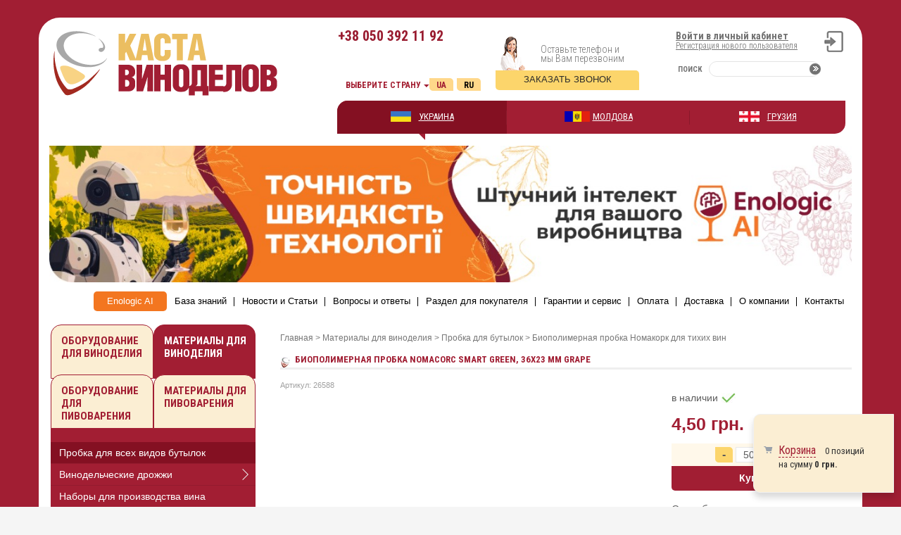

--- FILE ---
content_type: text/html; charset=UTF-8
request_url: https://casta-vinodelov.com/catalog/biopolimernaya_probka_nomakork_dlya_tikhikh_vin/6309/
body_size: 144992
content:
<!DOCTYPE HTML>
<html lang="ru">
<head>
<meta http-equiv="Content-Type" content="text/html; charset=UTF-8" />
<title>Биополимерная пробка Nomacorc SMART GREEN, 36x23 мм Grape | Каста Виноделов</title>

<meta name="viewport" content="width=device-width, initial-scale=1.0" >
<meta name="format-detection" content="telephone=no">
<link href="/bitrix/templates/casta/css/bootstrap.min.css" type="text/css" rel="stylesheet" />
<link href="/bitrix/templates/casta/css/easy-responsive-tabs.css" type="text/css" rel="stylesheet" />
<link href='https://fonts.googleapis.com/css?family=Roboto+Condensed:400,300,700&subset=latin,cyrillic-ext' rel='stylesheet' type='text/css'>
<link href='https://fonts.googleapis.com/css?family=Roboto&subset=latin,cyrillic-ext,cyrillic'  rel='stylesheet' type='text/css'>
<meta name="description" content="Купить биополимерную винную пробку Nomacorc SMART GREEN, 36x23 мм Grape ✔Европейское качество ✔Самый широкий ассортимент товаров для домашнего виноделия с доставкой" />
<link rel="canonical" href="/catalog/biopolimernaya_probka_nomakork_dlya_tikhikh_vin/6309/" />
<link href="/bitrix/js/main/core/css/core.min.css?16782689802854" type="text/css" rel="stylesheet" />

<script type="text/javascript" data-skip-moving="true">(function(w, d, n) {var cl = "bx-core";var ht = d.documentElement;var htc = ht ? ht.className : undefined;if (htc === undefined || htc.indexOf(cl) !== -1){return;}var ua = n.userAgent;if (/(iPad;)|(iPhone;)/i.test(ua)){cl += " bx-ios";}else if (/Android/i.test(ua)){cl += " bx-android";}cl += (/(ipad|iphone|android|mobile|touch)/i.test(ua) ? " bx-touch" : " bx-no-touch");cl += w.devicePixelRatio && w.devicePixelRatio >= 2? " bx-retina": " bx-no-retina";var ieVersion = -1;if (/AppleWebKit/.test(ua)){cl += " bx-chrome";}else if ((ieVersion = getIeVersion()) > 0){cl += " bx-ie bx-ie" + ieVersion;if (ieVersion > 7 && ieVersion < 10 && !isDoctype()){cl += " bx-quirks";}}else if (/Opera/.test(ua)){cl += " bx-opera";}else if (/Gecko/.test(ua)){cl += " bx-firefox";}if (/Macintosh/i.test(ua)){cl += " bx-mac";}ht.className = htc ? htc + " " + cl : cl;function isDoctype(){if (d.compatMode){return d.compatMode == "CSS1Compat";}return d.documentElement && d.documentElement.clientHeight;}function getIeVersion(){if (/Opera/i.test(ua) || /Webkit/i.test(ua) || /Firefox/i.test(ua) || /Chrome/i.test(ua)){return -1;}var rv = -1;if (!!(w.MSStream) && !(w.ActiveXObject) && ("ActiveXObject" in w)){rv = 11;}else if (!!d.documentMode && d.documentMode >= 10){rv = 10;}else if (!!d.documentMode && d.documentMode >= 9){rv = 9;}else if (d.attachEvent && !/Opera/.test(ua)){rv = 8;}if (rv == -1 || rv == 8){var re;if (n.appName == "Microsoft Internet Explorer"){re = new RegExp("MSIE ([0-9]+[\.0-9]*)");if (re.exec(ua) != null){rv = parseFloat(RegExp.$1);}}else if (n.appName == "Netscape"){rv = 11;re = new RegExp("Trident/.*rv:([0-9]+[\.0-9]*)");if (re.exec(ua) != null){rv = parseFloat(RegExp.$1);}}}return rv;}})(window, document, navigator);</script>


<link href="/bitrix/js/ui/fonts/opensans/ui.font.opensans.min.css?17020247241861" type="text/css"  rel="stylesheet" />
<link href="/bitrix/js/main/popup/dist/main.popup.bundle.min.css?170202507623459" type="text/css"  rel="stylesheet" />
<link href="/bitrix/cache/css/s1/casta/page_d560566f7b82d2c0c7cbaee2311af7ed/page_d560566f7b82d2c0c7cbaee2311af7ed_v1.css?17678660897191" type="text/css"  rel="stylesheet" />
<link href="/bitrix/cache/css/s1/casta/template_40afb8734eacbc9f0499aaea8ff2b34d/template_40afb8734eacbc9f0499aaea8ff2b34d_v1.css?176786608980833" type="text/css"  data-template-style="true" rel="stylesheet" />







<link href="/bitrix/templates/casta/css/font-awesome.min.css" type="text/css" rel="stylesheet"/>
<link href="/bitrix/templates/casta/css/jquery.bxslider.css" type="text/css" rel="stylesheet"/>
<link href="/bitrix/templates/casta/css/jquery.fancybox.css" type="text/css" rel="stylesheet"/>
<link rel="icon" href="/bitrix/templates/casta/favicon.ico" type="image/x-icon" />
<link rel="shortcut icon" href="/bitrix/templates/casta/favicon.ico" type="image/x-icon" />



<style type="text/css">
	#oneClickForm {display:none!important;}
</style>
<!-- Google Tag Manager -->
<!-- End Google Tag Manager -->
</head>
<body>
<div id="wrapper">
<header>
        <div class="container">
            <div class="row">
                <div class="logoBlock col-xs-12 col-sm-4 col-md-4 col-lg-4">
					                    <div class="logo">
						<a href="/"><img alt="Каста виноделов" class="lazy" data-original="/upload/medialibrary/dcc/dcc75e42434ecb2ca2ca50a26b6d3030.png"
 src="/bitrix/templates/casta/img/source.gif"  title="Каста виноделов"><br>						</a>
					</div>
                    <div class="block2">
															<span title="Ru " class="bntSiteVersion">Ru </span>
				<a rel="UA" href="/ua/catalog/biopolimernaya_probka_nomakork_dlya_tikhikh_vin/6309/" class="bntSiteVersion" title="Ua">Ua</a>
							
						                        <div class="clearfix"></div>
                    </div>
                </div>
                <div class="topBlock col-xs-12 col-sm-8 col-md-8 col-lg-8">
                    <div class="row">
                        <div class="phone col-xs-6 col-sm-4 col-md-4 col-lg-4">
														+38 <span class="binct-phone-number-1" style="color: #991c30;">050 392 11 92</span>
							
							                        </div>
                        <div id="mobilePersonalCabBlock" class="visible-xs">
                            <a href="#wrapPersonalCab"
                               role="button"
                               data-toggle="collapse"
                               aria-expanded="false"
                               aria-controls="wrapPersonalCab">
                                Вход                            </a>

                            <div id="searchBlockMobile" class="visible-xs">
								<form action="/search/index.php">
	<label for="searchTopMob">Поиск</label>
	<div class="inputWrap">
		<input id="searchTopMob" type="text" name="q" value="" size="15" maxlength="50" />
		<input type="submit" name="btnSearchTop" id="btnSearchTop">
	</div>
</form>							
							</div>
                        </div>
                        <div class="personalCab col-xs-10 col-xs-offset-1 col-sm-offset-0 col-sm-4 col-md-4 col-lg-4">
                            <div id="wrapPersonalCab" class="collapse">
                                <div class="userBlock">
																			<a href="/auth/" class="userEnter">Войти в личный кабинет</a>
										<a href="/auth/?register=yes" class="userReg">Регистрация нового пользователя</a>
									                                </div>
								<div class="searchBlock hidden-xs" id="searchBlockDesctop">
	<form action="/search/index.php">
		<label for="searchTop">Поиск</label>
		<div class="inputWrap">
			<input id="searchTop" type="text" name="q" value="" size="15" maxlength="50" />
			<input type="submit" name="btnSearchTop" id="btnSearchTop">
		</div>
	</form>
</div>                            </div><!-- wrapPersonalCab -->
                        </div>
						<div class="phone col-xs-12 col-sm-12 col-md-12 col-lg-12 mobPhone">
							+38 <span class="binct-phone-number-1" style="color: #991c30;">050 392 11 92</span>
	
						</div>	
												<div class="yelBut col-xs-6 col-sm-4 col-md-4 col-lg-4">
							<a href="/enologic-ai/"><span><span>Enologic AI</span></span></a>
						</div>
						                        <div class="callback col-xs-6 col-sm-4 col-md-4 col-lg-4">						
                            <div class="text">
								<span>Оставьте телефон и <br>
мы Вам перезвоним</span>                            </div>
                            <a href="#callbackFormBlock" class="btnCallback">
								Заказать звонок							</a>
                        </div>
                        <div class="clearfix visible-xs"></div>						
                    </div><!-- End row-->
                    <div class="row">
                        <div class="countries col-xs-12 col-sm-12 col-md-12 col-lg-12">
                            <div class="textSelect">
							Выберите страну							
							</div>	
							<div class="SelectLang">
											<span title="Ru " class="bntSiteVersion">Ru </span>
				<a rel="UA" href="/ua/catalog/biopolimernaya_probka_nomakork_dlya_tikhikh_vin/6309/" class="bntSiteVersion" title="Ua">Ua</a>
								</div>		
										
<div style="display:block;position:absolute;left:-999999px;top:-999999px;">
<div id="select-country-win" class="select-country-win countries">
	<img alt="Каста виноделов" class="lazy" data-original="/upload/medialibrary/dcc/dcc75e42434ecb2ca2ca50a26b6d3030.png"
 src="/bitrix/templates/casta/img/source.gif"  title="Каста виноделов"><br>	<div class="welcome">ПОЖАЛУЙСТА, ВЫБЕРИТЕ СТРАНУ:</div>
	<ul class="listCountries">
					<li>
			<a href="/?COUNTRY=UA" class="uk" data-country-code="UA">УКРАИНА</a>
		</li>
					<li>
			<a href="/other-country/?COUNTRY=MD" class="md" data-country-code="MD">МОЛДОВА</a>
		</li>
					</ul>
		<ul class="listCountries">
				<li>
			<a href="https://enogrup.ge/ru/" class="gr" data-country-code="GG">ГРУЗИЯ</a>
		</li>
		</ul>
	<a tilte="Equipment for winemaking" href="/en/" class="bntSiteVersion">English Version</a>	<div class="clear" style="clear:both;"></div>
</div>
</div>
<ul class="listCountries">
			<li class="active uk">
			<a href="/?COUNTRY=UA" class="uk">УКРАИНА</a>
	</li>
			<li class="md">
			<a href="/other-country/?COUNTRY=MD" class="md">МОЛДОВА</a>
	</li>
			<li class="gr">
			<a href="https://enogrup.ge/ru/" class="gr">ГРУЗИЯ</a>
	</li>
</ul>


                        </div>
                    </div><!-- End row-->
                </div>
            </div><!-- End row-->
            <div class="row">				                <div class="bigBord col-xs-12 col-sm-12 col-md-12 col-lg-12">
					<a href="/enologic-ai/"><img class="lazy full" alt="Enologic AI" data-original="/upload/baner_ai.png" src="/upload/baner_ai.png" title="Enologic AI"><img class="lazy mob" alt="Enologic AI" data-original="/upload/mob_baner_ai.png" src="/upload/mob_baner_ai.png" title="Enologic AI"></a>                </div>
            </div><!-- End row-->
        </div>
    </header>
	
	<div id="mainMenu" class="hidden-xs">
        <div class="container">
            <div class="row">
                <nav class="navbar" role="navigation">
                    <!-- Brand and toggle get grouped for better mobile display -->
                    <div class="navbar-header">
                        <button type="button" class="navbar-toggle" data-toggle="collapse" data-target=".navbar-ex1-collapse">
                            <span class="sr-only">Toggle navigation</span>
                            <span class="icon-bar"></span>
                            <span class="icon-bar"></span>
                            <span class="icon-bar"></span>
                        </button>
                        <span class="navbar-brand visible-xs">Меню</span>
                    </div>

                    <!-- Collect the nav links, forms, and other content for toggling -->
                    <div class="collapse navbar-collapse navbar-ex1-collapse">
						
<ul class="nav navbar-nav pull-right" id="mainMenuTop">

			<li  class="Aimenu"><a href="/enologic-ai/"><span><span>Enologic AI</span></span></a></li>
		
			<li ><a href="/knowledgebase/"><span><span>База знаний</span></span></a></li>
		
			<li ><a href="/news/"><span><span>Новости и Статьи</span></span></a></li>
		
			<li ><a href="/faq/"><span><span>Вопросы и ответы</span></span></a></li>
		
			<li ><a href="/info/"><span><span>Раздел для покупателя</span></span></a></li>
		
			<li ><a href="/info/garantee/"><span><span>Гарантии и сервис</span></span></a></li>
		
			<li ><a href="/oplata/"><span><span>Оплата</span></span></a></li>
		
			<li ><a href="/dostavka/"><span><span>Доставка</span></span></a></li>
		
			<li ><a href="/company/"><span><span>О компании</span></span></a></li>
		
			<li ><a href="/contacts/"><span><span>Контакты</span></span></a></li>
		

</ul>
 
                    </div><!-- /.navbar-collapse -->
                </nav>
            </div>
        </div>
    </div>
    <!--==== End mainMenu ====-->
	
	<div id="mobileMenu" class="visible-xs"></div>
	<div id="main">
		<div class="container">
			<div class="row">
				<div class="main-content col-xs-12 col-sm-8 col-sm-push-3 col-md-9 col-lg-9 col-lg-push-3">
				<div class="breadcrumbs" itemscope itemtype="https://schema.org/BreadcrumbList"><span itemprop="itemListElement" itemscope itemtype="https://schema.org/ListItem"><a itemprop="item" href="/" title="Главная"><span itemprop="name">Главная</span></a><meta itemprop="position" content="1" /></span> &gt; <span itemprop="itemListElement" itemscope itemtype="https://schema.org/ListItem"> <a itemprop="item" href="/catalog/materialy_dlya_vinodeliya/" title="Материалы для виноделия"><span itemprop="name">Материалы для виноделия</span></a> <meta itemprop="position" content="2" /></span> &gt; <span itemprop="itemListElement" itemscope itemtype="https://schema.org/ListItem"> <a itemprop="item" href="/catalog/probka_dlya_vsekh_vidov_butylok/" title="Пробка для бутылок"><span itemprop="name">Пробка для бутылок</span></a> <meta itemprop="position" content="3" /></span> &gt; <span itemprop="itemListElement" itemscope itemtype="https://schema.org/ListItem"> <a itemprop="item" href="/catalog/biopolimernaya_probka_nomakork_dlya_tikhikh_vin/" title="Биополимерная пробка Номакорк для тихих вин"><span itemprop="name">Биополимерная пробка Номакорк для тихих вин</span></a> <meta itemprop="position" content="4" /></span></div>					<h1>Биополимерная пробка Nomacorc SMART GREEN, 36x23 мм Grape</h1>
				 
<div class="bx_item_detail bx_blue" id="bx_117848907_6309" itemscope itemtype="http://schema.org/Product">

<span itemprop="name" style="display:none;">Биополимерная  пробка Nomacorc  SMART GREEN 36x23 mm grape</span>
 
	<div class="bx_item_container detail-page">
	<div class="scu_prod">Артикул: 26588</div>
	<!-- Вывод картинки -->
<div class="bx_lt imgBlock col-xs-12 col-sm-6 col-md-7 col-lg-8">
	  
	<div class="bx_bigimages_imgcontainer">
		<div class="bx_slider_wrap">
		<div class="bx_slider_list">
					<div class="bx_bigimages_aligner">
				<!-- <img id="bx_117848907_6309_pict0" src="/upload/iblock/5cc/biopolimernaya_probka_nomacorc_smart_green_36x23_mm_grape.jpeg" alt="Биополимерная пробка Nomacorc SMART GREEN, 36x23 мм Grape" 
					 title="Биополимерная пробка Nomacorc SMART GREEN, 36x23 мм Grape"> -->
				 <div class="images" style="background: url(/upload/iblock/5cc/biopolimernaya_probka_nomacorc_smart_green_36x23_mm_grape.jpeg) no-repeat scroll center / contain;"></div>
			</div>
					<div class="bx_bigimages_aligner">
				<!-- <img id="bx_117848907_6309_pict1" src="/upload/iblock/b00/92636903_5518_11e9_b603_f8d11104c562_33f4b351_8088_11e9_b581_f8d11104c562.jpeg" alt="Биополимерная пробка Nomacorc SMART GREEN, 36x23 мм Grape" 
					 title="Биополимерная пробка Nomacorc SMART GREEN, 36x23 мм Grape"> -->
				 <div class="images" style="background: url(/upload/iblock/b00/92636903_5518_11e9_b603_f8d11104c562_33f4b351_8088_11e9_b581_f8d11104c562.jpeg) no-repeat scroll center / contain;"></div>
			</div>
				</div> <!-- /.bx_slider_list -->
					<div id="bx_pager_list_wrap">
				<div id="bx-pager-elem" class="pager_list">
											<!-- <a href="#" data-slide-index="0"><img src="/upload/resize_cache/iblock/5cc/150_150_1/biopolimernaya_probka_nomacorc_smart_green_36x23_mm_grape.jpeg" alt=""></a> -->
						<a href="#" data-slide-index="0">
							<div class="thumb_img" style="background: url(/upload/resize_cache/iblock/5cc/150_150_1/biopolimernaya_probka_nomacorc_smart_green_36x23_mm_grape.jpeg) no-repeat center / contain;"></div>
						</a>
											<!-- <a href="#" data-slide-index="1"><img src="/upload/resize_cache/iblock/b00/150_150_1/92636903_5518_11e9_b603_f8d11104c562_33f4b351_8088_11e9_b581_f8d11104c562.jpeg" alt=""></a> -->
						<a href="#" data-slide-index="1">
							<div class="thumb_img" style="background: url(/upload/resize_cache/iblock/b00/150_150_1/92636903_5518_11e9_b603_f8d11104c562_33f4b351_8088_11e9_b581_f8d11104c562.jpeg) no-repeat center / contain;"></div>
						</a>
									</div>
			</div>
			</div> <!-- /.bx_slider_wrap -->
	</div> 
 
		</div>
<!-- Конец картинки -->

<div class="bx_rt rightContent col-xs-12 col-sm-6 col-md-5 col-lg-4">
<div itemprop="offers" itemscope itemtype="http://schema.org/Offer">
	<link itemprop="availability" href="http://schema.org/InStock" />
	<div class="inStock"><span>в наличии</span></div>

<div class="item_price price">
	<div class="item_old_price" id="bx_117848907_6309_old_price" style="display: none"></div>
	<span style="display:none;" itemprop="priceCurrency" content="UAH">грн.</span>
	<span style="display:none;" itemprop="price" content="225">225</span>
			<div class="item_current_price" id="bx_117848907_6309_price">4,50 грн.</div>
		<div class="item_economy_price" id="bx_117848907_6309_price_discount" style="display: none"></div>
</div>
</div><!--/offers-->

<div class="item_info_section">
	<div class="item_buttons vam">
		<span class="item_buttons_counter_block" id="bx_117848907_6309_basket_actions" style="display: ;">
		
					   										<div class="quantity-controls">
			<span class="minus"></span>
			<input data-min="50" data-step="50" data-max="3800" type="text" class="bx_col_input" name="quantity" value="50" data-product-id="6309" />
			<span class="plus"></span>
		</div>					<a  href="/catalog/biopolimernaya_probka_nomakork_dlya_tikhikh_vin/6309/?action=ADD2BASKET&amp;id=6309" class="btnBuy btnBuyAjax"
						onclick="return addToCart(this, 'bx_117848907_6309_pict0', 'detail', 
							'Уже в корзине');"
						data-id="6309"
					>
						Купить					</a>
							   
		
		</span>
		<span id="bx_117848907_6309_not_avail" class="bx_notavailable" style="display: none;">под заказ</span>
	</div>
</div>
			<div class="clb"></div>
<form action="#" class="oneClick" id="oneClickForm">
	<strong>Быстрая покупка</strong>
	<div class="text">
		Введите и отправьте номер Вашего телефона и с Вами  в ближайшее время свяжется наш менеджер	</div>
	<div class="wrapTelInOneClick">
		<input type="text" name="tel" id="telInOneClick" placeholder="+38 (0ХХ) ХХХ-ХХ-ХХ">
	</div>
	<input type="hidden" name="prodId" id="prodId" value="6309">
	<input type="hidden" name="prodName" id="prodName" value="Биополимерная  пробка Nomacorc  SMART GREEN 36x23 mm grape">
	<input type="hidden" name="prodLink" id="prodLink" value="casta-vinodelov.com:443/catalog/biopolimernaya_probka_nomakork_dlya_tikhikh_vin/6309/">
	<input type="submit" name="submit" value="Отправить" id="submitInOneClick">
</form>
	
<!-- Способы оплаты -->
<div class="paymentMethods rBlock">
	<a href="/oplata/" target="_blank" class="title"><span>Способы оплаты</span></a>
	<div>
		<img src="/bitrix/templates/casta/img/visa.jpg" alt="">
		<img src="/bitrix/templates/casta/img/mstercard.jpg" alt="">
		<img src="/bitrix/templates/casta/img/nall.jpg" alt="">
		<img src="/bitrix/templates/casta/img/privat.jpg" alt="">
		<img src="/bitrix/templates/casta/img/dogovor.jpg" alt="">
	</div>
</div><!-- Способы оплаты -->

<!-- Способы доставки -->
<div class="deliveryMethods rBlock">
	<span class="title" style="text-decoration: underline;">Доставка</span>
	<div class="name">По всей Украине.</div>
	<div class="text">
		Отправка в день получения оплаты.
Доставка не включена в цену товара и оплачивается непосредственно перевозчику по факту получения товара.
	</div>
</div><!-- Способы доставки -->
<!-- Гарантия -->
<div class="guarante rBlock">
	<span class="title">Гарантии и сервис</span>
	<div class="text">
	Каста Виноделов предоставляет гарантию в <strong>12 месяцев</strong> на все наши товары, за исключением вспомогательных и расходных материалов
	</div>
</div><!-- Гарантия -->

<!-- Социальные кнопки -->
<div class="socRightElemBlock">
</div><!-- Социальные кнопки -->

		</div>
<div class="clearfix"></div>

<!-- Конец Правого контента -->



		<div class="bx_md">
<div class="item_info_section">
</div>
		</div>
<br>	
<!--Horizontal Tab-->
<div id="elementHorizontalTab">
    <ul class="resp-tabs-list hor_1">
        <li>Описание</li>
        <li>ВИДЕО</li>
		    </ul>
    <div class="resp-tabs-container hor_1">
        <div> 
<!-- short desc -->
<div class="bx_rb">

<!-- end short desc -->
<div class="item_info_section" itemprop="description">
	<div class="bx_item_description description">
		 
<p>
	<u><strong><span style="font-family: Arial; font-size: 18px;">Минимальная упаковка - 50шт.</span></strong></u>
</p>
<p>
	<span style="font-family: Arial;"><strong>SMART GREEN</strong></span>
</p>
<p>
	<span style="font-family: Arial;"><strong>РЕШЕНИЕ SMART GREEN ДЛЯ БАЗОВЫХ И ПОПУЛЯРНЫХ ВИН</strong> </span>
</p>
<p>
	<span style="font-family: Arial;">Smart Green является следующим поколением проверенной пробки Nomacorc Smart , используемой виноделами для укупорки миллионов бутылок вина. Используя технологию PlantCorc™, основанную на возобновляемых полимерах растительного происхождения их сахарного тростника, Smart Green наиболее экологически-устойчива и имеет улучшенные характеристики по внешнему виду и ощущению.</span>
</p>
<p>
	<span style="font-family: Arial;">&nbsp;• Низкий диапазон доступа кислорода </span>
</p>
<p>
	<span style="font-family: Arial;">• Отсутствие TCA—нет корковых болезней </span>
</p>
<p>
	<span style="font-family: Arial;">• Премиум тиснение и обработка </span>
</p>
<p>
	<span style="font-family: Arial;">• Мягкая на ощупь с возможностью более легкого захвата, имеет более привлекательный внешний вид и мягкий тактильный контакт </span>
</p>
<p>
	<span style="font-family: Arial;">• Изготовлена из возобновляемых полимеров растительного происхождения</span>
</p>
<p>
	<span style="font-family: Arial;">&nbsp;• Изготовлена с 100% использованием возобновляемой энергии и рециркуляцией холодной воды </span>
</p>
<p>
	<span style="font-family: Arial;">• Минимальное воздействие на окружающую среду, предотвращая порчу и сточные отходы по причине испорченности вина</span>
</p>
<p>
	<span style="font-family: Arial;">&nbsp;• Возобновляемая </span>
</p>
<p>
	<strong></strong>&nbsp;
</p>
<p>
	<strong><span style="font-family: Arial;">Выдержка вина до 3 лет</span></strong>
</p>
<p class="MsoNormal" style="MARGIN: 0cm 0cm 0pt">
	<span style="FONT-SIZE: 11pt; FONT-FAMILY: &quot;Calibri&quot;,sans-serif"></span>&nbsp;
</p>
<p class="MsoNormal" style="MARGIN: 0cm 0cm 0pt">
	<span style="FONT-SIZE: 11pt; FONT-FAMILY: &quot;Calibri&quot;,sans-serif"><span style="font-family: Arial; font-size: 16px;"><strong>«Предоставляются специальные скидки на оптовые поставки (от 5000 и от 10&nbsp;000 штук) – обращайтесь к нашим менеджерам.»</strong></span></span>
</p>	</div>
</div>
</div>
<!-- /. short desc -->
<br>
	<div class="tthWrap">
		<div class="title"><strong>Технические характеристики:</strong></div>
		<table>
																		<tr>
							<td class="name">Артикул</td>
							<td class="value">
								26588							</td>
						</tr>
										
					</table>
	</div> 
        </div> <!-- /. tab1 -->
        <div>
                    </div> 
						
    </div>
</div>
<br>
		<div class="bx_lb">
<div class="tac ovh">
</div>
<div class="tab-section-container">
</div>
		</div>
			<div class="clearfix"></div>
	</div>
	<div class="clb"></div>
</div>
<!-- C этим товаром покупают -->
<!-- C этим товаром покупают -->

 
	<div class="leadersSells eyeStopperBlock">
    <h2><span>Другие товары раздела</span></h2>
<div class="">
 
<div class="bx_catalog_list_home leaderContent col3 bx_blue">
	<div class="bx_catalog_item double product-item col-xs-8 col-xs-offset-2 col-sm-offset-0 col-sm-6 col-md-3
                            col-lg-3">
	<div class="bx_catalog_item_container" id="bx_3966226736_10367">
		<div class="bx_catalog_item_title">
			<a href="/catalog/biopolimernaya_probka_nomakork_dlya_tikhikh_vin/10367/" class="title" title="Синтетична пробка Nomacorc  ECO 36x23 mm grape">Синтетична пробка Nomacorc  ECO 36x23 mm grape</a>
		</div>
		<!-- Вывод картинки -->
		<div class="img">
			<a href="/catalog/biopolimernaya_probka_nomakork_dlya_tikhikh_vin/10367/">
				<img id="49636" 
					src="/upload/resize_cache/iblock/f1e/200_200_1/sintetichna_probka_nomacorc_eco_36x23_mm_grape.jpeg" alt="">
			</a>
		</div>
		<div class="clearfix"></div>
	<!-- Конец вывода картинки -->
        				<div class="inStock">в наличии</div>
			<!-- Вывод цены -->
	<div class="bx_catalog_item_price price">
		<div id="bx_3966226736_10367_price" class="bx_price">120 грн.		</div>
	</div>
	<div class="clearfix"></div>
	<!-- Конец вывода цены -->
	
			<div class="bx_catalog_item_controls">
				<div id="bx_3966226736_10367_basket_actions" class="bx_catalog_item_controls_blocktwo">
									<div class="quantity-controls">
				<span class="minus"></span>
				<input data-max="9650" type="text" class="bx_col_input" name="quantity" value="1" data-product-id="10367" />
				<span class="plus"></span>
			</div>
			<a class="bx_bt_button bx_medium btnBuy 1111" 
				onclick="return addToCart(this, '49636', 'detail', 
					'Уже в корзине');"
				href="/catalog/biopolimernaya_probka_nomakork_dlya_tikhikh_vin/6309/?action=ADD2BASKET&amp;id=10367" 
				rel="nofollow">
				В корзину			</a>
									
		</div>
					<div style="clear: both;" class="endBlock"></div>
		</div>

		</div></div><div class="bx_catalog_item double product-item col-xs-8 col-xs-offset-2 col-sm-offset-0 col-sm-6 col-md-3
                            col-lg-3">
	<div class="bx_catalog_item_container" id="bx_3966226736_7063">
		<div class="bx_catalog_item_title">
			<a href="/catalog/biopolimernaya_probka_nomakork_dlya_tikhikh_vin/7063/" class="title" title="Биополимерная пробка Nomacorc VINOTOP 23x36 мм">Биополимерная пробка Nomacorc VINOTOP 23x36 мм</a>
		</div>
		<!-- Вывод картинки -->
		<div class="img">
			<a href="/catalog/biopolimernaya_probka_nomakork_dlya_tikhikh_vin/7063/">
				<img id="44664" 
					src="/upload/resize_cache/iblock/e39/200_200_1/biopolimernaya_probka_nomacorc_vinotop_23_5x36_mm_.jpeg" alt="">
			</a>
		</div>
		<div class="clearfix"></div>
	<!-- Конец вывода картинки -->
        				<div class="inStock">в наличии</div>
			<!-- Вывод цены -->
	<div class="bx_catalog_item_price price">
		<div id="bx_3966226736_7063_price" class="bx_price">150 грн.		</div>
	</div>
	<div class="clearfix"></div>
	<!-- Конец вывода цены -->
	
			<div class="bx_catalog_item_controls">
				<div id="bx_3966226736_7063_basket_actions" class="bx_catalog_item_controls_blocktwo">
									<div class="quantity-controls">
				<span class="minus"></span>
				<input data-max="600" type="text" class="bx_col_input" name="quantity" value="1" data-product-id="7063" />
				<span class="plus"></span>
			</div>
			<a class="bx_bt_button bx_medium btnBuy 1111" 
				onclick="return addToCart(this, '44664', 'detail', 
					'Уже в корзине');"
				href="/catalog/biopolimernaya_probka_nomakork_dlya_tikhikh_vin/6309/?action=ADD2BASKET&amp;id=7063" 
				rel="nofollow">
				В корзину			</a>
									
		</div>
					<div style="clear: both;" class="endBlock"></div>
		</div>

		</div></div><div class="bx_catalog_item double product-item col-xs-8 col-xs-offset-2 col-sm-offset-0 col-sm-6 col-md-3
                            col-lg-3">
	<div class="bx_catalog_item_container" id="bx_3966226736_10521">
		<div class="bx_catalog_item_title">
			<a href="/catalog/biopolimernaya_probka_nomakork_dlya_tikhikh_vin/10521/" class="title" title="Биополимерная пробка Nomacorc  VINOTOP+ 42x23 mm grape">Биополимерная пробка Nomacorc  VINOTOP+ 42x23 mm grape</a>
		</div>
		<!-- Вывод картинки -->
		<div class="img">
			<a href="/catalog/biopolimernaya_probka_nomakork_dlya_tikhikh_vin/10521/">
				<img id="49894" 
					src="/upload/resize_cache/iblock/c43/200_200_1/biopolimernaya_probka_nomacorc_vinotop_42x23_mm_grape.jpeg" alt="">
			</a>
		</div>
		<div class="clearfix"></div>
	<!-- Конец вывода картинки -->
        				<div class="inStock">в наличии</div>
			<!-- Вывод цены -->
	<div class="bx_catalog_item_price price">
		<div id="bx_3966226736_10521_price" class="bx_price">175 грн.		</div>
	</div>
	<div class="clearfix"></div>
	<!-- Конец вывода цены -->
	
			<div class="bx_catalog_item_controls">
				<div id="bx_3966226736_10521_basket_actions" class="bx_catalog_item_controls_blocktwo">
									<div class="quantity-controls">
				<span class="minus"></span>
				<input data-max="9950" type="text" class="bx_col_input" name="quantity" value="1" data-product-id="10521" />
				<span class="plus"></span>
			</div>
			<a class="bx_bt_button bx_medium btnBuy 1111" 
				onclick="return addToCart(this, '49894', 'detail', 
					'Уже в корзине');"
				href="/catalog/biopolimernaya_probka_nomakork_dlya_tikhikh_vin/6309/?action=ADD2BASKET&amp;id=10521" 
				rel="nofollow">
				В корзину			</a>
									
		</div>
					<div style="clear: both;" class="endBlock"></div>
		</div>

		</div></div><div class="bx_catalog_item double product-item col-xs-8 col-xs-offset-2 col-sm-offset-0 col-sm-6 col-md-3
                            col-lg-3">
	<div class="bx_catalog_item_container" id="bx_3966226736_6309">
		<div class="bx_catalog_item_title">
			<a href="/catalog/biopolimernaya_probka_nomakork_dlya_tikhikh_vin/6309/" class="title" title="Биополимерная пробка Nomacorc SMART GREEN, 36x23 мм Grape">Биополимерная пробка Nomacorc SMART GREEN, 36x23 мм Grape</a>
		</div>
		<!-- Вывод картинки -->
		<div class="img">
			<a href="/catalog/biopolimernaya_probka_nomakork_dlya_tikhikh_vin/6309/">
				<img id="44661" 
					src="/upload/resize_cache/iblock/5cc/200_200_1/biopolimernaya_probka_nomacorc_smart_green_36x23_mm_grape.jpeg" alt="">
			</a>
		</div>
		<div class="clearfix"></div>
	<!-- Конец вывода картинки -->
        				<div class="inStock">в наличии</div>
			<!-- Вывод цены -->
	<div class="bx_catalog_item_price price">
		<div id="bx_3966226736_6309_price" class="bx_price">225 грн.		</div>
	</div>
	<div class="clearfix"></div>
	<!-- Конец вывода цены -->
	
			<div class="bx_catalog_item_controls">
				<div id="bx_3966226736_6309_basket_actions" class="bx_catalog_item_controls_blocktwo">
									<div class="quantity-controls">
				<span class="minus"></span>
				<input data-max="3800" type="text" class="bx_col_input" name="quantity" value="1" data-product-id="6309" />
				<span class="plus"></span>
			</div>
			<a class="bx_bt_button bx_medium btnBuy 1111" 
				onclick="return addToCart(this, '44661', 'detail', 
					'Уже в корзине');"
				href="/catalog/biopolimernaya_probka_nomakork_dlya_tikhikh_vin/6309/?action=ADD2BASKET&amp;id=6309" 
				rel="nofollow">
				В корзину			</a>
									
		</div>
					<div style="clear: both;" class="endBlock"></div>
		</div>

		</div></div></div>
 </div>
<div class="clearfix"></div>
</div>				
			</div><!--/.main-content-->
			<div class="sidebarLeft col-xs-12 col-sm-4 col-sm-pull-9 col-md-3 col-lg-3 col-lg-pull-9">
				<div class="tabbable hidden-xs" id="leftMenu">
	<nav class="navbar" role="navigation">
		<div class="navbar-header visible-xs">
			<button type="button" class="btnMenuOpen" data-toggle="collapse"
					data-target=".navbar-ex2-collapse">
				<span class="navbar-brand">Каталог</span>
			</button>

			<select name="mainMenuSelect"
					id="mainMenuSelect"
					onchange="location = this.options[this.selectedIndex].value;"
					title="mainMenuSelect">
			</select>

		</div>
		<div class="collapse navbar-collapse navbar-ex2-collapse">
	<ul class="nav nav-tabs btnLinkTabs">
													<li class="">
				<a href="#tab-1639" data-toggle="tab">
								<span>Оборудование для виноделия</span>
				</a>
			</li>
											<li class="">
				<a href="#tab-1509" data-toggle="tab">
								<span>Материалы для виноделия</span>
				</a>
			</li>
																																																																																																																																																																																																																																																																																																																																																																																																												<li class="">
				<a href="#tab-1834" data-toggle="tab">
								<span>Оборудование для пивоварения</span>
				</a>
			</li>
																																																																																																																																																																	<li class="">
				<a href="#tab-1831" data-toggle="tab">
								<span>Материалы для пивоварения</span>
				</a>
			</li>
																																																																																																																																																																																																																																																																																																																																																																																																																																																																																																																																																																																																																																																																																																																																																																																																													</ul>
		<div class="tab-content">
													 <div class="tab-pane" id="tab-1639">
				<div class="panel-group parentCatalogMenu" id="accordion-1639" role="tablist" aria-multiselectable="true">
					<div class="panel panel-default linkBlockParentBlock  has-childs "><div class="panel-heading" role="tab" id="panel-heading-1640">
								<div class="panel-title">
									<a href="/catalog/01_kadki_drobilki_grebneotdeliteli_i_pressa_dlya_vinograda_i_fruktov/">01. Кадки, дробилки, гребнеотделители и пресса для винограда и фруктов.</a>
									<a role="button"
									   data-number="1"
									   data-parent="#accordion-1639"
									   href="#panel-1640"
									   aria-expanded="true"
									   aria-controls="panel-1640"
									   class="collapsed list-group-item list-group-item-success
											  mobileLink">
										<i></i>
									</a>
									<div class="clearfix"></div>
								</div>
							</div>
							<div id="panel-1640" class="panel-collapse collapse subMenuLvlOne" role="tabpanel" aria-labelledby="panel-heading-1640"><div class="panel-body wrapSubMenu"><a href="/catalog/kadki_dlya_brozheniya_i_drobleniya_vinograda_i_fruktov_italiya/" class="list-group-item">Кадки для брожения и дробления винограда и фруктов, Италия</a><a href="/catalog/drobilki_i_grebneotdeliteli_dlya_vinograda/" class="list-group-item">Дробилки и гребнеотделители для винограда</a><a href="/catalog/drobilki_dlya_fruktov_i_ovoshchey_s_rezakami/" class="list-group-item">Дробилки для фруктов и овощей с резаками</a><a href="/catalog/vinogradnye_korzinochnye_pressa_italiya/" class="list-group-item">Виноградные корзиночные пресса, Италия</a><a href="/catalog/gidravlicheskie_korzinochnye_pressa/" class="list-group-item">Гидравлические корзиночные пресса</a><a href="/catalog/vintovye_pressa_dlya_fruktov_i_ovoshchey_vinograd_yabloki_grushi_kostochkovye_pomidory_/" class="list-group-item">Винтовые пресса для фруктов и овощей (виноград, яблоки, груши, косточковые, помидоры ...)</a><a href="/catalog/gidravlicheskie_membrannye_pressa/" class="list-group-item">Гидравлические мембранные пресса</a><a href="/catalog/gidrodinamicheskie_vertikalnye_pressa/" class="list-group-item">Гидродинамические вертикальные пресса</a><a href="/catalog/gidrodinamicheskie_pressa_s_avtomaticheskim_upravleniem/" class="list-group-item">Гидродинамические пресса с автоматическим управлением</a><a href="/catalog/gidrodinamicheskie_pressa_s_privodom/" class="list-group-item">Гидродинамические пресса с приводом</a><a href="/catalog/pnevmaticheskie_membrannye_pressa/" class="list-group-item">Пневматические мембранные пресса</a><div class="blockRandomProduct visible-lg">
					<div class="img">
						<a href="/catalog/01_kadki_drobilki_grebneotdeliteli_i_pressa_dlya_vinograda_i_fruktov/">
						<img class="lazy-menu" data-original="/upload/resize_cache/iblock/258/280_999_1/Kadki.jpg" src="#" alt="01. Кадки, дробилки, гребнеотделители и пресса для винограда и фруктов."></a>
					</div>
				</div>
				<div class="clearfix"></div></div><!--/.panel-body--></div><!--/.panel-collapse--></div><!--/.panel--><div class="panel panel-default linkBlockParentBlock  has-childs "><div class="panel-heading" role="tab" id="panel-heading-1662">
								<div class="panel-title">
									<a href="/catalog/02_nerzhaveyushchie_emkosti_i_vinifikatory/">02. Нержавеющие емкости и винификаторы</a>
									<a role="button"
									   data-number="1"
									   data-parent="#accordion-1639"
									   href="#panel-1662"
									   aria-expanded="true"
									   aria-controls="panel-1662"
									   class="collapsed list-group-item list-group-item-success
											  mobileLink">
										<i></i>
									</a>
									<div class="clearfix"></div>
								</div>
							</div>
							<div id="panel-1662" class="panel-collapse collapse subMenuLvlOne" role="tabpanel" aria-labelledby="panel-heading-1662"><div class="panel-body wrapSubMenu"><a href="/catalog/vertikalnye_emkosti_dlya_vina_masla_italiya/" class="list-group-item">Вертикальные емкости для  вина, масла , Италия</a><a href="/catalog/s_plavayushchey_kryshkoy_i_ploskim_dnom/" class="list-group-item">С плавающей крышкой и плоским дном</a><a href="/catalog/s_plavayushchey_kryshkoy_i_konicheskim_dnom_italiya/" class="list-group-item">С плавающей  крышкой и коническим дном, Италия</a><a href="/catalog/s_plavayushchey_kryshkoy_konicheskim_dnom_i_rubashkoy_okhlazhdeniya_moldova/" class="list-group-item">С плавающей крышкой, коническим дном и рубашкой охлаждения, Молдова</a><a href="/catalog/s_verkhnim_lyukom_konicheskim_dnom_i_rubashkoy_okhlazhdeniya/" class="list-group-item">С верхним люком, коническим дном и рубашкой охлаждения</a><a href="/catalog/s_verkhnim_lyukom_naklonnym_dnom_rubashkoy_okhlazhdeniya_i_truboy_remontazha/" class="list-group-item">С верхним люком, наклонным дном, рубашкой охлаждения и трубой ремонтажа</a><a href="/catalog/s_verkhnim_lyukom_i_ploskim_dnom/" class="list-group-item">С верхним люком и плоским дном</a><a href="/catalog/s_pylezashchitnoy_kryshkoy_i_konicheskim_dnom/" class="list-group-item">С пылезащитной крышкой и коническим дном</a><a href="/catalog/vertikalnye_emkosti_dlya_vina_masla_s_pylezashchitnoy_kryshkoy_italiya/" class="list-group-item">Вертикальные емкости для  вина, масла с пылезащитной крышкой, Италия</a><a href="/catalog/s_pylezashchitnoy_kryshkoy_i_ploskim_dnom/" class="list-group-item">С пылезащитной крышкой и плоским дном</a><a href="/catalog/optsii_i_komplektuyushchie_k_emkostyam/" class="list-group-item">Опции и комплектующие к емкостям</a><div class="blockRandomProduct visible-lg">
					<div class="img">
						<a href="/catalog/02_nerzhaveyushchie_emkosti_i_vinifikatory/">
						<img class="lazy-menu" data-original="/upload/resize_cache/iblock/227/280_999_1/c9f65eefff9868488ea06b26ac182589.jpg" src="#" alt="02. Нержавеющие емкости и винификаторы"></a>
					</div>
				</div>
				<div class="clearfix"></div></div><!--/.panel-body--></div><!--/.panel-collapse--></div><!--/.panel--><div class="panel panel-default linkBlockParentBlock  has-childs "><div class="panel-heading" role="tab" id="panel-heading-1692">
								<div class="panel-title">
									<a href="/catalog/03_flyagi_butyli_butylki_vedra_leyki/">03. Фляги, бутыли, бутылки, ведра, лейки</a>
									<a role="button"
									   data-number="1"
									   data-parent="#accordion-1639"
									   href="#panel-1692"
									   aria-expanded="true"
									   aria-controls="panel-1692"
									   class="collapsed list-group-item list-group-item-success
											  mobileLink">
										<i></i>
									</a>
									<div class="clearfix"></div>
								</div>
							</div>
							<div id="panel-1692" class="panel-collapse collapse subMenuLvlOne" role="tabpanel" aria-labelledby="panel-heading-1692"><div class="panel-body wrapSubMenu"><a href="/catalog/steklyannaya_butylka/" class="list-group-item">Стеклянная бутылка</a><a href="/catalog/flyagi_i_butyli_demidzhony/" class="list-group-item">Фляги и бутыли-демиджоны</a><a href="/catalog/optsii_k_butylyam_demidzhonoam/" class="list-group-item">Опции к бутылям-демиджоноам</a><a href="/catalog/dolivochnye_chayniki_i_vedra/" class="list-group-item">Доливочные чайники и ведра</a><a href="/catalog/leyki_italiya/" class="list-group-item">Лейки, Италия</a><a href="/catalog/steklobutyli/" class="list-group-item">Стеклобутыли</a><div class="blockRandomProduct visible-lg">
					<div class="img">
						<a href="/catalog/03_flyagi_butyli_butylki_vedra_leyki/">
						<img class="lazy-menu" data-original="/upload/resize_cache/iblock/682/280_999_1/Butilki.jpg" src="#" alt="03. Фляги, бутыли, бутылки, ведра, лейки"></a>
					</div>
				</div>
				<div class="clearfix"></div></div><!--/.panel-body--></div><!--/.panel-collapse--></div><!--/.panel--><div class="panel panel-default linkBlockParentBlock  has-childs "><div class="panel-heading" role="tab" id="panel-heading-1711">
								<div class="panel-title">
									<a href="/catalog/05_filtratsiya/">05. Фильтрация</a>
									<a role="button"
									   data-number="1"
									   data-parent="#accordion-1639"
									   href="#panel-1711"
									   aria-expanded="true"
									   aria-controls="panel-1711"
									   class="collapsed list-group-item list-group-item-success
											  mobileLink">
										<i></i>
									</a>
									<div class="clearfix"></div>
								</div>
							</div>
							<div id="panel-1711" class="panel-collapse collapse subMenuLvlOne" role="tabpanel" aria-labelledby="panel-heading-1711"><div class="panel-body wrapSubMenu"><a href="/catalog/filtr-pressa_dlya_vina_piva_italiya/" class="list-group-item">Фильтр-пресса для вина, пива. Италия</a><a href="/catalog/filtr-pressa_dlya_masla_italiya/" class="list-group-item">Фильтр-пресса для масла, Италия</a><a href="/catalog/optsii_i_komplektuyushchie_k_nasosam_i_filtr_presam/" class="list-group-item">Опции и комплектующие к насосам и фильтр-пресам</a><div class="blockRandomProduct visible-lg">
					<div class="img">
						<a href="/catalog/05_filtratsiya/">
						<img class="lazy-menu" data-original="/upload/resize_cache/iblock/af9/280_999_1/Filtra.jpg" src="#" alt="05. Фильтрация"></a>
					</div>
				</div>
				<div class="clearfix"></div></div><!--/.panel-body--></div><!--/.panel-collapse--></div><!--/.panel--><div class="panel panel-default linkBlockParentBlock  has-childs "><div class="panel-heading" role="tab" id="panel-heading-1729">
								<div class="panel-title">
									<a href="/catalog/06_nasosy_meshalki/">06. Насосы, мешалки</a>
									<a role="button"
									   data-number="1"
									   data-parent="#accordion-1639"
									   href="#panel-1729"
									   aria-expanded="true"
									   aria-controls="panel-1729"
									   class="collapsed list-group-item list-group-item-success
											  mobileLink">
										<i></i>
									</a>
									<div class="clearfix"></div>
								</div>
							</div>
							<div id="panel-1729" class="panel-collapse collapse subMenuLvlOne" role="tabpanel" aria-labelledby="panel-heading-1729"><div class="panel-body wrapSubMenu"><a href="/catalog/nasosy/" class="list-group-item">Насосы</a><a href="/catalog/mobilnaya_vstraivaemaya_meshalka_model_AGILE_dlya_emkostey_do_15000_litrov/" class="list-group-item">Мобильная встраиваемая мешалка модель AGILE, для емкостей до 15000 литров</a><a href="/catalog/ruchnaya_meshalka_model_MIXER_Combi_dlya_emkostey_do_200_litrov/" class="list-group-item">Ручная мешалка модель MIXER Combi, для емкостей до 200 литров</a><a href="/catalog/ruchnaya_meshalka_model_VELOX_dlya_emkostey_do_1500_litrov/" class="list-group-item">Ручная мешалка модель VELOX, для емкостей до 1500 литров</a><div class="blockRandomProduct visible-lg">
					<div class="img">
						<a href="/catalog/06_nasosy_meshalki/">
						<img class="lazy-menu" data-original="/upload/resize_cache/iblock/82f/280_999_1/Bez_imeni_1.jpg" src="#" alt="06. Насосы, мешалки"></a>
					</div>
				</div>
				<div class="clearfix"></div></div><!--/.panel-body--></div><!--/.panel-collapse--></div><!--/.panel--><div class="panel panel-default linkBlockParentBlock  has-childs "><div class="panel-heading" role="tab" id="panel-heading-1733">
								<div class="panel-title">
									<a href="/catalog/07_rozliv_ukuporka_nasosy_myuzlevanie_etiketirovki/">07. Розлив, укупорка, насосы,  мюзлевание, этикетировки</a>
									<a role="button"
									   data-number="1"
									   data-parent="#accordion-1639"
									   href="#panel-1733"
									   aria-expanded="true"
									   aria-controls="panel-1733"
									   class="collapsed list-group-item list-group-item-success
											  mobileLink">
										<i></i>
									</a>
									<div class="clearfix"></div>
								</div>
							</div>
							<div id="panel-1733" class="panel-collapse collapse subMenuLvlOne" role="tabpanel" aria-labelledby="panel-heading-1733"><div class="panel-body wrapSubMenu"><a href="/catalog/moyka_butylok_1/" class="list-group-item">Мойка бутылок</a><a href="/catalog/apparaty_rozliva_italiya/" class="list-group-item">Аппараты розлива, Италия</a><a href="/catalog/poluavtomaticheskie_linii_opolaskivaniya-rozliva-ukuporki/" class="list-group-item">Полуавтоматические линии ополаскивания-розлива-укупорки</a><a href="/catalog/poluavtomaticheskie_apparaty_dlya_ukuporki_italiya/" class="list-group-item">Полуавтоматические аппараты для укупорки, Италия</a><a href="/catalog/ruchnye_apparaty_dlya_ukuporki_myuzlevaniya_italiya/" class="list-group-item">Ручные аппараты для укупорки-мюзлевания, Италия</a><a href="/catalog/ustroystva_dlya_usadki_pvkh_kolpachkov_proizvodsto_italiya/" class="list-group-item">Устройства для усадки ПВХ-колпачков, производсто Италия</a><a href="/catalog/etiketirovochnoe_oborudovanie/" class="list-group-item">Этикетировочное оборудование</a><div class="blockRandomProduct visible-lg">
					<div class="img">
						<a href="/catalog/07_rozliv_ukuporka_nasosy_myuzlevanie_etiketirovki/">
						<img class="lazy-menu" data-original="/upload/resize_cache/iblock/558/280_999_1/b629461b65a733d7c4b20556ee31efce.jpg" src="#" alt="07. Розлив, укупорка, насосы,  мюзлевание, этикетировки"></a>
					</div>
				</div>
				<div class="clearfix"></div></div><!--/.panel-body--></div><!--/.panel-collapse--></div><!--/.panel--><div class="panel panel-default linkBlockParentBlock  has-childs "><div class="panel-heading" role="tab" id="panel-heading-1755">
								<div class="panel-title">
									<a href="/catalog/09_dubovye_bochki_i_aksessuary_k_nim/">09. Дубовые бочки и аксессуары к ним</a>
									<a role="button"
									   data-number="1"
									   data-parent="#accordion-1639"
									   href="#panel-1755"
									   aria-expanded="true"
									   aria-controls="panel-1755"
									   class="collapsed list-group-item list-group-item-success
											  mobileLink">
										<i></i>
									</a>
									<div class="clearfix"></div>
								</div>
							</div>
							<div id="panel-1755" class="panel-collapse collapse subMenuLvlOne" role="tabpanel" aria-labelledby="panel-heading-1755"><div class="panel-body wrapSubMenu"><a href="/catalog/bochki_dubovye_byvshie_v_upotreblenii_proizvodstvo_ispaniya/" class="list-group-item">Бочки дубовые, бывшие в употреблении, производство - Испания</a><a href="/catalog/dubovye_bochki_3_litra_100_litrov_ukraina_/" class="list-group-item">Дубовые бочки 3 литра - 100 литров, Украина </a><a href="/catalog/dubovye_bochki_225_litrov_600_litrov_frantsiya_ssha_vostochnaya_evropa/" class="list-group-item">Дубовые бочки 225 литров - 600 литров, Франция, США, Восточная Европа</a><a href="/catalog/dubovye_bochki_225_litrov_600_litrov_bolgariya_vostochno_evropeyskiy_dub/" class="list-group-item">Дубовые бочки 225 литров - 600 литров, Болгария, восточно-европейский дуб</a><a href="/catalog/dubovyy_vinifikator_zhemchuzhina_frantsiya_/" class="list-group-item">Дубовый винификатор Жемчужина, Франция  </a><a href="/catalog/dubovye_bochki_aksessuary_shpunty_livery/" class="list-group-item">Дубовые бочки - аксессуары, шпунты, ливеры</a><a href="/catalog/dubovye_bochki_so_vstroennymi_okhladitelyami/" class="list-group-item">Дубовые бочки со встроенными охладителями</a><a href="/catalog/bondarnye_laki_mastiki_i_morilki/" class="list-group-item">Бондарные лаки, мастики и морилки</a><a href="/catalog/pistolety_dlya_zapolneniya_opustosheniya_dubovykh_bochek/" class="list-group-item">Пистолеты для заполнения опустошения дубовых бочек</a><a href="/catalog/osnashchenie_dlya_moyki_dubovykh_bochek_i_emkostey/" class="list-group-item">Оснащение для мойки дубовых бочек и емкостей</a><a href="/catalog/zapasnye_chasti_i_aksessuary_k_pistoletam_dlya_zapolneniya_opustosheniya_dubovykh_bochek/" class="list-group-item">Запасные части и аксессуары к пистолетам для заполнения-опустошения дубовых бочек</a><div class="blockRandomProduct visible-lg">
					<div class="img">
						<a href="/catalog/09_dubovye_bochki_i_aksessuary_k_nim/">
						<img class="lazy-menu" data-original="/upload/resize_cache/iblock/d4d/280_999_1/Bochki.jpg" src="#" alt="09. Дубовые бочки и аксессуары к ним"></a>
					</div>
				</div>
				<div class="clearfix"></div></div><!--/.panel-body--></div><!--/.panel-collapse--></div><!--/.panel--><div class="panel panel-default linkBlockParentBlock  has-childs "><div class="panel-heading" role="tab" id="panel-heading-1779">
								<div class="panel-title">
									<a href="/catalog/10_oborudovanie_dlya_vinogradarstva/">10.Оборудование для виноградарства</a>
									<a role="button"
									   data-number="1"
									   data-parent="#accordion-1639"
									   href="#panel-1779"
									   aria-expanded="true"
									   aria-controls="panel-1779"
									   class="collapsed list-group-item list-group-item-success
											  mobileLink">
										<i></i>
									</a>
									<div class="clearfix"></div>
								</div>
							</div>
							<div id="panel-1779" class="panel-collapse collapse subMenuLvlOne" role="tabpanel" aria-labelledby="panel-heading-1779"><div class="panel-body wrapSubMenu"><a href="/catalog/pilyi/" class="list-group-item">Пилы</a><a href="/catalog/vinogradarstva_optsii/" class="list-group-item">Опции</a><a href="/catalog/sekatoryi/" class="list-group-item">Секаторы</a><div class="blockRandomProduct visible-lg">
					<div class="img">
						<a href="/catalog/10_oborudovanie_dlya_vinogradarstva/">
						<img class="lazy-menu" data-original="/upload/resize_cache/iblock/4c1/280_999_1/Pili.jpg" src="#" alt="10.Оборудование для виноградарства"></a>
					</div>
				</div>
				<div class="clearfix"></div></div><!--/.panel-body--></div><!--/.panel-collapse--></div><!--/.panel--><div class="panel panel-default linkBlockParentBlock  has-childs "><div class="panel-heading" role="tab" id="panel-heading-1783">
								<div class="panel-title">
									<a href="/catalog/11_poddony_shtativy_i_stellazhi_dlya_butylok/">11. Поддоны, штативы и стеллажи для бутылок</a>
									<a role="button"
									   data-number="1"
									   data-parent="#accordion-1639"
									   href="#panel-1783"
									   aria-expanded="true"
									   aria-controls="panel-1783"
									   class="collapsed list-group-item list-group-item-success
											  mobileLink">
										<i></i>
									</a>
									<div class="clearfix"></div>
								</div>
							</div>
							<div id="panel-1783" class="panel-collapse collapse subMenuLvlOne" role="tabpanel" aria-labelledby="panel-heading-1783"><div class="panel-body wrapSubMenu"><a href="/catalog/poddony_dlya_khraneniya_butylok/" class="list-group-item">Поддоны для хранения бутылок</a><a href="/catalog/konteynery_dlya_butylok/" class="list-group-item">Контейнеры для бутылок</a><a href="/catalog/stelazhi_dlya_butylok/" class="list-group-item">Стелажи для бутылок</a><a href="/catalog/shtativy_dlya_butylok/" class="list-group-item">Штативы для бутылок</a><div class="blockRandomProduct visible-lg">
					<div class="img">
						<a href="/catalog/11_poddony_shtativy_i_stellazhi_dlya_butylok/">
						<img class="lazy-menu" data-original="/upload/resize_cache/iblock/540/280_999_1/YAshchiki_kopiya.jpg" src="#" alt="11. Поддоны, штативы и стеллажи для бутылок"></a>
					</div>
				</div>
				<div class="clearfix"></div></div><!--/.panel-body--></div><!--/.panel-collapse--></div><!--/.panel--><div class="panel panel-default linkBlockParentBlock  has-childs "><div class="panel-heading" role="tab" id="panel-heading-1788">
								<div class="panel-title">
									<a href="/catalog/12_kholodilnoe_izmeritelnoe_i_prochee_oborudovanie/">12. Холодильное, измерительное и прочее оборудование</a>
									<a role="button"
									   data-number="1"
									   data-parent="#accordion-1639"
									   href="#panel-1788"
									   aria-expanded="true"
									   aria-controls="panel-1788"
									   class="collapsed list-group-item list-group-item-success
											  mobileLink">
										<i></i>
									</a>
									<div class="clearfix"></div>
								</div>
							</div>
							<div id="panel-1788" class="panel-collapse collapse subMenuLvlOne" role="tabpanel" aria-labelledby="panel-heading-1788"><div class="panel-body wrapSubMenu"><a href="/catalog/izmeritelnoe_oborudovanie/" class="list-group-item">Измерительное оборудование</a><a href="/catalog/oborudovanie_mikrooksigenatsii_/" class="list-group-item">Оборудование микрооксигенации </a><a href="/catalog/kholodilnoe_oborudovanie/" class="list-group-item">Холодильное оборудование</a><a href="/catalog/afrometryi/" class="list-group-item">Афрометры</a><div class="blockRandomProduct visible-lg">
					<div class="img">
						<a href="/catalog/12_kholodilnoe_izmeritelnoe_i_prochee_oborudovanie/">
						<img class="lazy-menu" data-original="/upload/resize_cache/iblock/3fd/280_999_1/Izmeriteli.jpg" src="#" alt="12. Холодильное, измерительное и прочее оборудование"></a>
					</div>
				</div>
				<div class="clearfix"></div></div><!--/.panel-body--></div><!--/.panel-collapse--></div><!--/.panel--><div class="panel panel-default linkBlockParentBlock  has-childs "><div class="panel-heading" role="tab" id="panel-heading-1793">
								<div class="panel-title">
									<a href="/catalog/13_cistema_monitoringa_vinzavoda_winegrid/">13. Cистема мониторинга винзавода Winegrid</a>
									<a role="button"
									   data-number="1"
									   data-parent="#accordion-1639"
									   href="#panel-1793"
									   aria-expanded="true"
									   aria-controls="panel-1793"
									   class="collapsed list-group-item list-group-item-success
											  mobileLink">
										<i></i>
									</a>
									<div class="clearfix"></div>
								</div>
							</div>
							<div id="panel-1793" class="panel-collapse collapse subMenuLvlOne" role="tabpanel" aria-labelledby="panel-heading-1793"><div class="panel-body wrapSubMenu"><a href="/catalog/oborudovanie_winegrid/" class="list-group-item">Оборудование Winegrid</a><a href="/catalog/podpiska_na_oblachnyy_servis/" class="list-group-item">Подписка на облачный сервис</a></div><!--/.panel-body--></div><!--/.panel-collapse--></div><!--/.panel--><div class="panel panel-default linkBlockParentBlock  no-childs "><div class="panel-heading" role="tab" id="panel-heading-1794">
								<div class="panel-title">
									<a href="/catalog/14_oborudovanie_b_u/">14. Оборудование б.у.</a>
									<a role="button"
									   data-number="1"
									   data-parent="#accordion-1639"
									   href="#panel-1794"
									   aria-expanded="true"
									   aria-controls="panel-1794"
									   class="collapsed list-group-item list-group-item-success
											  mobileLink">
										<i></i>
									</a>
									<div class="clearfix"></div>
								</div>
							</div>
							</div><!--/.panel--><div class="panel panel-default linkBlockParentBlock  no-childs "><div class="panel-heading" role="tab" id="panel-heading-1910">
								<div class="panel-title">
									<a href="/catalog/15_podarochnye_sertifikaty/">15. Подарочные сертификаты</a>
									<a role="button"
									   data-number="1"
									   data-parent="#accordion-1639"
									   href="#panel-1910"
									   aria-expanded="true"
									   aria-controls="panel-1910"
									   class="collapsed list-group-item list-group-item-success
											  mobileLink">
										<i></i>
									</a>
									<div class="clearfix"></div>
								</div>
							</div>
							</div><!--/.panel-->				</div><!--/.panel-group-->
				</div><!--/.tab-pane-->
											 <div class="tab-pane" id="tab-1509">
				<div class="panel-group parentCatalogMenu" id="accordion-1509" role="tablist" aria-multiselectable="true">
					<div class="panel panel-default linkBlockParentBlock  has-childs "><div class="panel-heading" role="tab" id="panel-heading-1512">
								<div class="panel-title">
									<a href="/catalog/probka_dlya_vsekh_vidov_butylok/">Пробка для всех видов бутылок</a>
									<a role="button"
									   data-number="1"
									   data-parent="#accordion-1509"
									   href="#panel-1512"
									   aria-expanded="true"
									   aria-controls="panel-1512"
									   class="collapsed list-group-item list-group-item-success
											  mobileLink">
										<i></i>
									</a>
									<div class="clearfix"></div>
								</div>
							</div>
							<div id="panel-1512" class="panel-collapse collapse subMenuLvlOne" role="tabpanel" aria-labelledby="panel-heading-1512"><div class="panel-body wrapSubMenu"><a href="/catalog/korkovaya_probka_dlya_tikhikh_vin/" class="list-group-item">Корковая пробка для тихих вин</a><a href="/catalog/myuzle/" class="list-group-item">Мюзле</a><a href="/catalog/alyuminievaya_probka/" class="list-group-item">Алюминиевая пробка</a><a href="/catalog/biopolimernaya_probka_nomakork_dlya_tikhikh_vin/" class="list-group-item">Биополимерная пробка Номакорк для тихих вин</a><a href="/catalog/pvkh_kolpachok/" class="list-group-item">ПВХ Колпачок</a><a href="/catalog/kronen-probki/" class="list-group-item">Кронен-пробки</a><a href="/catalog/korkovaya_probka_dlya_shampanskogo_i_igristykh_vin/" class="list-group-item">Корковая пробка для шампанского и игристых вин</a><a href="/catalog/korkovaya_t_obraznaya_probka_dlya_krepkikh_napitkov/" class="list-group-item">Корковая Т-образная пробка для крепких напитков</a><a href="/catalog/korkovaya_konicheskaya_probka_dlya_butyley/" class="list-group-item">Корковая коническая пробка для бутылей</a><div class="blockRandomProduct visible-lg">
					<div class="img">
						<a href="/catalog/probka_dlya_vsekh_vidov_butylok/">
						<img class="lazy-menu" data-original="/upload/resize_cache/iblock/389/280_999_1/Probka.jpg" src="#" alt="Пробка для всех видов бутылок"></a>
					</div>
				</div>
				<div class="clearfix"></div></div><!--/.panel-body--></div><!--/.panel-collapse--></div><!--/.panel--><div class="panel panel-default linkBlockParentBlock  has-childs "><div class="panel-heading" role="tab" id="panel-heading-1795">
								<div class="panel-title">
									<a href="/catalog/vinodelcheskie_drozhzhi_/">Винодельческие дрожжи </a>
									<a role="button"
									   data-number="1"
									   data-parent="#accordion-1509"
									   href="#panel-1795"
									   aria-expanded="true"
									   aria-controls="panel-1795"
									   class="collapsed list-group-item list-group-item-success
											  mobileLink">
										<i></i>
									</a>
									<div class="clearfix"></div>
								</div>
							</div>
							<div id="panel-1795" class="panel-collapse collapse subMenuLvlOne" role="tabpanel" aria-labelledby="panel-heading-1795"><div class="panel-body wrapSubMenu"><a href="/catalog/vinodelcheskie_drozhzhi_enartis/" class="list-group-item">Винодельческие дрожжи Энартис</a><a href="/catalog/vinodelcheskie_drozhzhi_angel/" class="list-group-item">Винодельческие дрожжи Angel</a></div><!--/.panel-body--></div><!--/.panel-collapse--></div><!--/.panel--><div class="panel panel-default linkBlockParentBlock  no-childs "><div class="panel-heading" role="tab" id="panel-heading-1796">
								<div class="panel-title">
									<a href="/catalog/nabory_dlya_proizvodstva_vina/">Наборы для производства вина</a>
									<a role="button"
									   data-number="1"
									   data-parent="#accordion-1509"
									   href="#panel-1796"
									   aria-expanded="true"
									   aria-controls="panel-1796"
									   class="collapsed list-group-item list-group-item-success
											  mobileLink">
										<i></i>
									</a>
									<div class="clearfix"></div>
								</div>
							</div>
							</div><!--/.panel--><div class="panel panel-default linkBlockParentBlock  has-childs "><div class="panel-heading" role="tab" id="panel-heading-1920">
								<div class="panel-title">
									<a href="/catalog/materialy_dlya_filtratsii/">Материалы для фильтрации</a>
									<a role="button"
									   data-number="1"
									   data-parent="#accordion-1509"
									   href="#panel-1920"
									   aria-expanded="true"
									   aria-controls="panel-1920"
									   class="collapsed list-group-item list-group-item-success
											  mobileLink">
										<i></i>
									</a>
									<div class="clearfix"></div>
								</div>
							</div>
							<div id="panel-1920" class="panel-collapse collapse subMenuLvlOne" role="tabpanel" aria-labelledby="panel-heading-1920"><div class="panel-body wrapSubMenu"><a href="/catalog/filtr-karton/" class="list-group-item">Фильтр-картон</a><a href="/catalog/kizelgury_clarcel_proizvodstva_chemviron/" class="list-group-item">Кизельгуры Clarcel, производства Chemviron</a><a href="/catalog/perlity_randalite_proizvodstva_chemviron/" class="list-group-item">Перлиты Randalite, производства Chemviron</a><a href="/catalog/korpusa_i_filtroelementy_svechevoy_filtratsii/" class="list-group-item">Корпуса и фильтроэлементы свечевой фильтрации.</a></div><!--/.panel-body--></div><!--/.panel-collapse--></div><!--/.panel--><div class="panel panel-default linkBlockParentBlock  no-childs "><div class="panel-heading" role="tab" id="panel-heading-1797">
								<div class="panel-title">
									<a href="/catalog/drozhzhevye_podkormki/">Дрожжевые подкормки</a>
									<a role="button"
									   data-number="1"
									   data-parent="#accordion-1509"
									   href="#panel-1797"
									   aria-expanded="true"
									   aria-controls="panel-1797"
									   class="collapsed list-group-item list-group-item-success
											  mobileLink">
										<i></i>
									</a>
									<div class="clearfix"></div>
								</div>
							</div>
							</div><!--/.panel--><div class="panel panel-default linkBlockParentBlock  no-childs "><div class="panel-heading" role="tab" id="panel-heading-1798">
								<div class="panel-title">
									<a href="/catalog/lineyka_zenit/">Линейка Зенит</a>
									<a role="button"
									   data-number="1"
									   data-parent="#accordion-1509"
									   href="#panel-1798"
									   aria-expanded="true"
									   aria-controls="panel-1798"
									   class="collapsed list-group-item list-group-item-success
											  mobileLink">
										<i></i>
									</a>
									<div class="clearfix"></div>
								</div>
							</div>
							<div id="panel-1798" class="panel-collapse collapse subMenuLvlOne" role="tabpanel" aria-labelledby="panel-heading-1798"><div class="panel-body wrapSubMenu"><div class="blockRandomProduct visible-lg">
							<div class="img">
								<a href="/catalog/lineyka_zenit/">
								<img src="/upload/resize_cache/iblock/c22/280_999_1/Lyneyka-zenyt.png" alt="Линейка Зенит"></a>
							</div>
						</div>
						<div class="clearfix"></div></div><!--/.panel-collapse--></div><!--/.panel-body--></div><!--/.panel--><div class="panel panel-default linkBlockParentBlock  has-childs "><div class="panel-heading" role="tab" id="panel-heading-1799">
								<div class="panel-title">
									<a href="/catalog/spirtovye_drozhzhi/">Спиртовые дрожжи</a>
									<a role="button"
									   data-number="1"
									   data-parent="#accordion-1509"
									   href="#panel-1799"
									   aria-expanded="true"
									   aria-controls="panel-1799"
									   class="collapsed list-group-item list-group-item-success
											  mobileLink">
										<i></i>
									</a>
									<div class="clearfix"></div>
								</div>
							</div>
							<div id="panel-1799" class="panel-collapse collapse subMenuLvlOne" role="tabpanel" aria-labelledby="panel-heading-1799"><div class="panel-body wrapSubMenu"><a href="/catalog/spirtovye_drozhzhi_angel/" class="list-group-item">Спиртовые дрожжи Angel</a><a href="/catalog/spirtovye_drozhzhi_kobra/" class="list-group-item">Спиртовые дрожжи Кобра</a><a href="/catalog/spirtovye_drozhzhi_prestizh/" class="list-group-item">Спиртовые дрожжи Престиж</a><a href="/catalog/spirtovye_drozhzhi_khot_rod/" class="list-group-item">Спиртовые дрожжи Хот Род</a><a href="/catalog/spirtovye_drozhzhi_fermentis/" class="list-group-item">Спиртовые дрожжи Fermentis</a><div class="blockRandomProduct visible-lg">
					<div class="img">
						<a href="/catalog/spirtovye_drozhzhi/">
						<img class="lazy-menu" data-original="/upload/resize_cache/iblock/80c/280_999_1/Drozhi.jpg" src="#" alt="Спиртовые дрожжи"></a>
					</div>
				</div>
				<div class="clearfix"></div></div><!--/.panel-body--></div><!--/.panel-collapse--></div><!--/.panel--><div class="panel panel-default linkBlockParentBlock  has-childs "><div class="panel-heading" role="tab" id="panel-heading-1825">
								<div class="panel-title">
									<a href="/catalog/drozhzhi_dlya_sidra/">Дрожжи для сидра</a>
									<a role="button"
									   data-number="1"
									   data-parent="#accordion-1509"
									   href="#panel-1825"
									   aria-expanded="true"
									   aria-controls="panel-1825"
									   class="collapsed list-group-item list-group-item-success
											  mobileLink">
										<i></i>
									</a>
									<div class="clearfix"></div>
								</div>
							</div>
							<div id="panel-1825" class="panel-collapse collapse subMenuLvlOne" role="tabpanel" aria-labelledby="panel-heading-1825"><div class="panel-body wrapSubMenu"><a href="/catalog/upakovka_500g/" class="list-group-item">Упаковка 500г</a><a href="/catalog/upakovka_5g/" class="list-group-item">Упаковка 5г</a><div class="blockRandomProduct visible-lg">
					<div class="img">
						<a href="/catalog/drozhzhi_dlya_sidra/">
						<img class="lazy-menu" data-original="/upload/resize_cache/iblock/3fb/280_999_1/Drozhzhy-dlya-sydra-SafCider_-AS_2_COLLAGE.jpg" src="#" alt="Дрожжи для сидра"></a>
					</div>
				</div>
				<div class="clearfix"></div></div><!--/.panel-body--></div><!--/.panel-collapse--></div><!--/.panel--><div class="panel panel-default linkBlockParentBlock  no-childs "><div class="panel-heading" role="tab" id="panel-heading-1816">
								<div class="panel-title">
									<a href="/catalog/sulfitatsiya_i_sredstva_gigienyi/">Сульфитация и средства гигиены</a>
									<a role="button"
									   data-number="1"
									   data-parent="#accordion-1509"
									   href="#panel-1816"
									   aria-expanded="true"
									   aria-controls="panel-1816"
									   class="collapsed list-group-item list-group-item-success
											  mobileLink">
										<i></i>
									</a>
									<div class="clearfix"></div>
								</div>
							</div>
							<div id="panel-1816" class="panel-collapse collapse subMenuLvlOne" role="tabpanel" aria-labelledby="panel-heading-1816"><div class="panel-body wrapSubMenu"><div class="blockRandomProduct visible-lg">
							<div class="img">
								<a href="/catalog/sulfitatsiya_i_sredstva_gigienyi/">
								<img src="/upload/resize_cache/iblock/0dc/280_999_1/Sulfytatsyya-y-sredstva-gygyen_.png" alt="Сульфитация и средства гигиены"></a>
							</div>
						</div>
						<div class="clearfix"></div></div><!--/.panel-collapse--></div><!--/.panel-body--></div><!--/.panel--><div class="panel panel-default linkBlockParentBlock  no-childs "><div class="panel-heading" role="tab" id="panel-heading-1817">
								<div class="panel-title">
									<a href="/catalog/sredstva_stabilizatsii/">Средства стабилизации</a>
									<a role="button"
									   data-number="1"
									   data-parent="#accordion-1509"
									   href="#panel-1817"
									   aria-expanded="true"
									   aria-controls="panel-1817"
									   class="collapsed list-group-item list-group-item-success
											  mobileLink">
										<i></i>
									</a>
									<div class="clearfix"></div>
								</div>
							</div>
							<div id="panel-1817" class="panel-collapse collapse subMenuLvlOne" role="tabpanel" aria-labelledby="panel-heading-1817"><div class="panel-body wrapSubMenu"><div class="blockRandomProduct visible-lg">
							<div class="img">
								<a href="/catalog/sredstva_stabilizatsii/">
								<img src="/upload/resize_cache/iblock/bee/280_999_1/Sredstva-stabylyzatsyy.png" alt="Средства стабилизации"></a>
							</div>
						</div>
						<div class="clearfix"></div></div><!--/.panel-collapse--></div><!--/.panel-body--></div><!--/.panel--><div class="panel panel-default linkBlockParentBlock  no-childs "><div class="panel-heading" role="tab" id="panel-heading-1818">
								<div class="panel-title">
									<a href="/catalog/sredstva_okleyki_i_osvetleniya/">Средства оклейки и осветления</a>
									<a role="button"
									   data-number="1"
									   data-parent="#accordion-1509"
									   href="#panel-1818"
									   aria-expanded="true"
									   aria-controls="panel-1818"
									   class="collapsed list-group-item list-group-item-success
											  mobileLink">
										<i></i>
									</a>
									<div class="clearfix"></div>
								</div>
							</div>
							<div id="panel-1818" class="panel-collapse collapse subMenuLvlOne" role="tabpanel" aria-labelledby="panel-heading-1818"><div class="panel-body wrapSubMenu"><div class="blockRandomProduct visible-lg">
							<div class="img">
								<a href="/catalog/sredstva_okleyki_i_osvetleniya/">
								<img src="/upload/resize_cache/iblock/a0c/280_999_1/Sredstva-okleyky-y-osvetlenyya.png" alt="Средства оклейки и осветления"></a>
							</div>
						</div>
						<div class="clearfix"></div></div><!--/.panel-collapse--></div><!--/.panel-body--></div><!--/.panel--><div class="panel panel-default linkBlockParentBlock  no-childs "><div class="panel-heading" role="tab" id="panel-heading-1819">
								<div class="panel-title">
									<a href="/catalog/fermenty_surli_proli/">Ферменты, сурли, проли</a>
									<a role="button"
									   data-number="1"
									   data-parent="#accordion-1509"
									   href="#panel-1819"
									   aria-expanded="true"
									   aria-controls="panel-1819"
									   class="collapsed list-group-item list-group-item-success
											  mobileLink">
										<i></i>
									</a>
									<div class="clearfix"></div>
								</div>
							</div>
							<div id="panel-1819" class="panel-collapse collapse subMenuLvlOne" role="tabpanel" aria-labelledby="panel-heading-1819"><div class="panel-body wrapSubMenu"><div class="blockRandomProduct visible-lg">
							<div class="img">
								<a href="/catalog/fermenty_surli_proli/">
								<img src="/upload/resize_cache/iblock/9de/280_999_1/Ferment_-surly-proly.png" alt="Ферменты, сурли, проли"></a>
							</div>
						</div>
						<div class="clearfix"></div></div><!--/.panel-collapse--></div><!--/.panel-body--></div><!--/.panel--><div class="panel panel-default linkBlockParentBlock  no-childs "><div class="panel-heading" role="tab" id="panel-heading-1820">
								<div class="panel-title">
									<a href="/catalog/taninyi/">Танины</a>
									<a role="button"
									   data-number="1"
									   data-parent="#accordion-1509"
									   href="#panel-1820"
									   aria-expanded="true"
									   aria-controls="panel-1820"
									   class="collapsed list-group-item list-group-item-success
											  mobileLink">
										<i></i>
									</a>
									<div class="clearfix"></div>
								</div>
							</div>
							<div id="panel-1820" class="panel-collapse collapse subMenuLvlOne" role="tabpanel" aria-labelledby="panel-heading-1820"><div class="panel-body wrapSubMenu"><div class="blockRandomProduct visible-lg">
							<div class="img">
								<a href="/catalog/taninyi/">
								<img src="/upload/resize_cache/iblock/e4a/280_999_1/Tanyn_.png" alt="Танины"></a>
							</div>
						</div>
						<div class="clearfix"></div></div><!--/.panel-collapse--></div><!--/.panel-body--></div><!--/.panel--><div class="panel panel-default linkBlockParentBlock  no-childs "><div class="panel-heading" role="tab" id="panel-heading-1821">
								<div class="panel-title">
									<a href="/catalog/nabory_trav_i_pryanostey_dlya_domashnikh_nastoek/">Наборы трав и пряностей для домашних настоек</a>
									<a role="button"
									   data-number="1"
									   data-parent="#accordion-1509"
									   href="#panel-1821"
									   aria-expanded="true"
									   aria-controls="panel-1821"
									   class="collapsed list-group-item list-group-item-success
											  mobileLink">
										<i></i>
									</a>
									<div class="clearfix"></div>
								</div>
							</div>
							</div><!--/.panel--><div class="panel panel-default linkBlockParentBlock  no-childs "><div class="panel-heading" role="tab" id="panel-heading-1822">
								<div class="panel-title">
									<a href="/catalog/dubovye_chipsy/">Дубовые чипсы</a>
									<a role="button"
									   data-number="1"
									   data-parent="#accordion-1509"
									   href="#panel-1822"
									   aria-expanded="true"
									   aria-controls="panel-1822"
									   class="collapsed list-group-item list-group-item-success
											  mobileLink">
										<i></i>
									</a>
									<div class="clearfix"></div>
								</div>
							</div>
							<div id="panel-1822" class="panel-collapse collapse subMenuLvlOne" role="tabpanel" aria-labelledby="panel-heading-1822"><div class="panel-body wrapSubMenu"><div class="blockRandomProduct visible-lg">
							<div class="img">
								<a href="/catalog/dubovye_chipsy/">
								<img src="/upload/resize_cache/iblock/663/280_999_1/zagruzheno.png" alt="Дубовые чипсы"></a>
							</div>
						</div>
						<div class="clearfix"></div></div><!--/.panel-collapse--></div><!--/.panel-body--></div><!--/.panel--><div class="panel panel-default linkBlockParentBlock  no-childs "><div class="panel-heading" role="tab" id="panel-heading-1823">
								<div class="panel-title">
									<a href="/catalog/sredstva_obrabotki_bochek/">Средства обработки бочек</a>
									<a role="button"
									   data-number="1"
									   data-parent="#accordion-1509"
									   href="#panel-1823"
									   aria-expanded="true"
									   aria-controls="panel-1823"
									   class="collapsed list-group-item list-group-item-success
											  mobileLink">
										<i></i>
									</a>
									<div class="clearfix"></div>
								</div>
							</div>
							<div id="panel-1823" class="panel-collapse collapse subMenuLvlOne" role="tabpanel" aria-labelledby="panel-heading-1823"><div class="panel-body wrapSubMenu"><div class="blockRandomProduct visible-lg">
							<div class="img">
								<a href="/catalog/sredstva_obrabotki_bochek/">
								<img src="/upload/resize_cache/iblock/8c7/280_999_1/Sredstva-obrabotky-bochek.png" alt="Средства обработки бочек"></a>
							</div>
						</div>
						<div class="clearfix"></div></div><!--/.panel-collapse--></div><!--/.panel-body--></div><!--/.panel--><div class="panel panel-default linkBlockParentBlock  no-childs "><div class="panel-heading" role="tab" id="panel-heading-1824">
								<div class="panel-title">
									<a href="/catalog/pakety_i_koroba_beg_in_boks/">Пакеты и короба Бэг-Ин-Бокс</a>
									<a role="button"
									   data-number="1"
									   data-parent="#accordion-1509"
									   href="#panel-1824"
									   aria-expanded="true"
									   aria-controls="panel-1824"
									   class="collapsed list-group-item list-group-item-success
											  mobileLink">
										<i></i>
									</a>
									<div class="clearfix"></div>
								</div>
							</div>
							</div><!--/.panel-->				</div><!--/.panel-group-->
				</div><!--/.tab-pane-->
																																																																																																																																																																																																																																																																																																																																																																																																												 <div class="tab-pane" id="tab-1834">
				<div class="panel-group parentCatalogMenu" id="accordion-1834" role="tablist" aria-multiselectable="true">
					<div class="panel panel-default linkBlockParentBlock  no-childs "><div class="panel-heading" role="tab" id="panel-heading-1925">
								<div class="panel-title">
									<a href="/catalog/steklyannaya_pivnaya_butylka/">Стеклянная пивная бутылка</a>
									<a role="button"
									   data-number="1"
									   data-parent="#accordion-1834"
									   href="#panel-1925"
									   aria-expanded="true"
									   aria-controls="panel-1925"
									   class="collapsed list-group-item list-group-item-success
											  mobileLink">
										<i></i>
									</a>
									<div class="clearfix"></div>
								</div>
							</div>
							</div><!--/.panel--><div class="panel panel-default linkBlockParentBlock  has-childs "><div class="panel-heading" role="tab" id="panel-heading-1849">
								<div class="panel-title">
									<a href="/catalog/osnashchenie_dlya_pivovareniya/">Оснащение для пивоварения</a>
									<a role="button"
									   data-number="1"
									   data-parent="#accordion-1834"
									   href="#panel-1849"
									   aria-expanded="true"
									   aria-controls="panel-1849"
									   class="collapsed list-group-item list-group-item-success
											  mobileLink">
										<i></i>
									</a>
									<div class="clearfix"></div>
								</div>
							</div>
							<div id="panel-1849" class="panel-collapse collapse subMenuLvlOne" role="tabpanel" aria-labelledby="panel-heading-1849"><div class="panel-body wrapSubMenu"><a href="/catalog/vedra_sovki/" class="list-group-item">Ведра, совки</a><a href="/catalog/solodovye_melnitsy/" class="list-group-item">Солодовые мельницы</a><a href="/catalog/aksessuaryi/" class="list-group-item">Аксессуары</a><div class="blockRandomProduct visible-lg">
					<div class="img">
						<a href="/catalog/osnashchenie_dlya_pivovareniya/">
						<img class="lazy-menu" data-original="/upload/resize_cache/iblock/256/280_999_1/Solodovyy-mlyn-Brewferm-Grain-Gorilla_COLLAGE-_1_.jpg" src="#" alt="Оснащение для пивоварения"></a>
					</div>
				</div>
				<div class="clearfix"></div></div><!--/.panel-body--></div><!--/.panel-collapse--></div><!--/.panel--><div class="panel panel-default linkBlockParentBlock  no-childs "><div class="panel-heading" role="tab" id="panel-heading-1848">
								<div class="panel-title">
									<a href="/catalog/mikro_pivovarni/">Микро пивоварни</a>
									<a role="button"
									   data-number="1"
									   data-parent="#accordion-1834"
									   href="#panel-1848"
									   aria-expanded="true"
									   aria-controls="panel-1848"
									   class="collapsed list-group-item list-group-item-success
											  mobileLink">
										<i></i>
									</a>
									<div class="clearfix"></div>
								</div>
							</div>
							<div id="panel-1848" class="panel-collapse collapse subMenuLvlOne" role="tabpanel" aria-labelledby="panel-heading-1848"><div class="panel-body wrapSubMenu"><div class="blockRandomProduct visible-lg">
							<div class="img">
								<a href="/catalog/mikro_pivovarni/">
								<img src="/upload/resize_cache/iblock/268/280_999_1/Blank-4-Grids-Collage.jpg" alt="Микро пивоварни"></a>
							</div>
						</div>
						<div class="clearfix"></div></div><!--/.panel-collapse--></div><!--/.panel-body--></div><!--/.panel--><div class="panel panel-default linkBlockParentBlock  has-childs "><div class="panel-heading" role="tab" id="panel-heading-1835">
								<div class="panel-title">
									<a href="/catalog/aksesuari_dlya_mikropivovaren/">Аксесуари для микропивоварень</a>
									<a role="button"
									   data-number="1"
									   data-parent="#accordion-1834"
									   href="#panel-1835"
									   aria-expanded="true"
									   aria-controls="panel-1835"
									   class="collapsed list-group-item list-group-item-success
											  mobileLink">
										<i></i>
									</a>
									<div class="clearfix"></div>
								</div>
							</div>
							<div id="panel-1835" class="panel-collapse collapse subMenuLvlOne" role="tabpanel" aria-labelledby="panel-heading-1835"><div class="panel-body wrapSubMenu"><a href="/catalog/termochekhly/" class="list-group-item">Термочехлы</a><a href="/catalog/chillery/" class="list-group-item">Чиллеры</a><a href="/catalog/krany_klampy_khomuty_prokladki_i_prochee_vspomagatelnoe_oborudovanie/" class="list-group-item">Краны, клампы, хомуты, прокладки и прочее вспомагательное оборудование</a><div class="blockRandomProduct visible-lg">
					<div class="img">
						<a href="/catalog/aksesuari_dlya_mikropivovaren/">
						<img class="lazy-menu" data-original="/upload/resize_cache/iblock/5bd/280_999_1/C_347-C_391-bottom-filter_COLLAGE.jpg" src="#" alt="Аксесуари для микропивоварень"></a>
					</div>
				</div>
				<div class="clearfix"></div></div><!--/.panel-body--></div><!--/.panel-collapse--></div><!--/.panel--><div class="panel panel-default linkBlockParentBlock  no-childs "><div class="panel-heading" role="tab" id="panel-heading-1855">
								<div class="panel-title">
									<a href="/catalog/tsilindro_konicheskie_tanki_dlya_brozheniya_dozrevaniya_piva/">Цилиндро-конические танки для брожения-дозревания пива</a>
									<a role="button"
									   data-number="1"
									   data-parent="#accordion-1834"
									   href="#panel-1855"
									   aria-expanded="true"
									   aria-controls="panel-1855"
									   class="collapsed list-group-item list-group-item-success
											  mobileLink">
										<i></i>
									</a>
									<div class="clearfix"></div>
								</div>
							</div>
							<div id="panel-1855" class="panel-collapse collapse subMenuLvlOne" role="tabpanel" aria-labelledby="panel-heading-1855"><div class="panel-body wrapSubMenu"><div class="blockRandomProduct visible-lg">
							<div class="img">
								<a href="/catalog/tsilindro_konicheskie_tanki_dlya_brozheniya_dozrevaniya_piva/">
								<img src="/upload/resize_cache/iblock/319/280_999_1/MyCollages-_2_.jpg" alt="Цилиндро-конические танки для брожения-дозревания пива"></a>
							</div>
						</div>
						<div class="clearfix"></div></div><!--/.panel-collapse--></div><!--/.panel-body--></div><!--/.panel--><div class="panel panel-default linkBlockParentBlock  has-childs "><div class="panel-heading" role="tab" id="panel-heading-1688">
								<div class="panel-title">
									<a href="/catalog/fermentatory_dlya_piva/">Ферментаторы для пива</a>
									<a role="button"
									   data-number="1"
									   data-parent="#accordion-1834"
									   href="#panel-1688"
									   aria-expanded="true"
									   aria-controls="panel-1688"
									   class="collapsed list-group-item list-group-item-success
											  mobileLink">
										<i></i>
									</a>
									<div class="clearfix"></div>
								</div>
							</div>
							<div id="panel-1688" class="panel-collapse collapse subMenuLvlOne" role="tabpanel" aria-labelledby="panel-heading-1688"><div class="panel-body wrapSubMenu"><a href="/catalog/emkosti_dlya_brozheniya_piva_iz_nerzhaveyushchey_stali/" class="list-group-item">Емкости для брожения пива из нержавеющей стали</a><a href="/catalog/fermentatory_optsii/" class="list-group-item">Опции</a><div class="blockRandomProduct visible-lg">
					<div class="img">
						<a href="/catalog/fermentatory_dlya_piva/">
						<img class="lazy-menu" data-original="/upload/resize_cache/iblock/1bd/280_999_1/03e884407b904cf52725a3fe9cc03617.jpg" src="#" alt="Ферментаторы для пива"></a>
					</div>
				</div>
				<div class="clearfix"></div></div><!--/.panel-body--></div><!--/.panel-collapse--></div><!--/.panel--><div class="panel panel-default linkBlockParentBlock  has-childs "><div class="panel-heading" role="tab" id="panel-heading-1853">
								<div class="panel-title">
									<a href="/catalog/pivovarennye_nabory_s_oborudovaniem/">Пивоваренные наборы с оборудованием</a>
									<a role="button"
									   data-number="1"
									   data-parent="#accordion-1834"
									   href="#panel-1853"
									   aria-expanded="true"
									   aria-controls="panel-1853"
									   class="collapsed list-group-item list-group-item-success
											  mobileLink">
										<i></i>
									</a>
									<div class="clearfix"></div>
								</div>
							</div>
							<div id="panel-1853" class="panel-collapse collapse subMenuLvlOne" role="tabpanel" aria-labelledby="panel-heading-1853"><div class="panel-body wrapSubMenu"><a href="/catalog/pivovarennye_nabory_coopers/" class="list-group-item">Пивоваренные наборы Coopers</a><a href="/catalog/pivovarennye_nabory_black_rock/" class="list-group-item">Пивоваренные наборы Black rock</a><a href="/catalog/pivovarennye_nabory_mr_malt/" class="list-group-item">Пивоваренные наборы Mr. Malt</a><a href="/catalog/pivovarennyy_nabor_tolko_oborudovanie_breuferm/" class="list-group-item">Пивоваренный набор(только оборудование) Breuferm</a><div class="blockRandomProduct visible-lg">
					<div class="img">
						<a href="/catalog/pivovarennye_nabory_s_oborudovaniem/">
						<img class="lazy-menu" data-original="/upload/resize_cache/iblock/5f3/280_999_1/Brovarskyy-nabir-_tilky-obladnannya_-z-elektro_minipyvovarneyu-MX-BREWFERM_COLLAGE.jpg" src="#" alt="Пивоваренные наборы с оборудованием"></a>
					</div>
				</div>
				<div class="clearfix"></div></div><!--/.panel-body--></div><!--/.panel-collapse--></div><!--/.panel--><div class="panel panel-default linkBlockParentBlock  has-childs "><div class="panel-heading" role="tab" id="panel-heading-1864">
								<div class="panel-title">
									<a href="/catalog/oborudovanie_dlya_filtratsii_piva/">Оборудование для фильтрации пива</a>
									<a role="button"
									   data-number="1"
									   data-parent="#accordion-1834"
									   href="#panel-1864"
									   aria-expanded="true"
									   aria-controls="panel-1864"
									   class="collapsed list-group-item list-group-item-success
											  mobileLink">
										<i></i>
									</a>
									<div class="clearfix"></div>
								</div>
							</div>
							<div id="panel-1864" class="panel-collapse collapse subMenuLvlOne" role="tabpanel" aria-labelledby="panel-heading-1864"><div class="panel-body wrapSubMenu"><a href="/catalog/filtrovalnye_setki_i_meshki_dlya_khmelya/" class="list-group-item">Фильтровальные сетки и мешки для хмеля</a><a href="/catalog/korpusa_i_filtroelementy_svechevoy_filtratsii/" class="list-group-item">Корпуса и фильтроэлементы свечевой фильтрации</a><a href="/catalog/filtr-karton/" class="list-group-item">Фильтр-картон</a><a href="/catalog/filtr-pressa_dlya_vina_piva_italiya/" class="list-group-item">Фильтр-пресса  Италия</a><div class="blockRandomProduct visible-lg">
					<div class="img">
						<a href="/catalog/oborudovanie_dlya_filtratsii_piva/">
						<img class="lazy-menu" data-original="/upload/resize_cache/iblock/8eb/280_999_1/MyCollages-_3_.jpg" src="#" alt="Оборудование для фильтрации пива"></a>
					</div>
				</div>
				<div class="clearfix"></div></div><!--/.panel-body--></div><!--/.panel-collapse--></div><!--/.panel--><div class="panel panel-default linkBlockParentBlock  has-childs "><div class="panel-heading" role="tab" id="panel-heading-1870">
								<div class="panel-title">
									<a href="/catalog/rozliv_moyka_ukuporka_etikerovka/">Розлив, мойка, укупорка, этикеровка</a>
									<a role="button"
									   data-number="1"
									   data-parent="#accordion-1834"
									   href="#panel-1870"
									   aria-expanded="true"
									   aria-controls="panel-1870"
									   class="collapsed list-group-item list-group-item-success
											  mobileLink">
										<i></i>
									</a>
									<div class="clearfix"></div>
								</div>
							</div>
							<div id="panel-1870" class="panel-collapse collapse subMenuLvlOne" role="tabpanel" aria-labelledby="panel-heading-1870"><div class="panel-body wrapSubMenu"><a href="/catalog/sushka_i_sterilizatsiya_butylok/" class="list-group-item">Сушка и стерилизация бутылок</a><a href="/catalog/sifony/" class="list-group-item">Сифоны</a><a href="/catalog/moyka_butylok_1/" class="list-group-item">Мойка бутылок</a><a href="/catalog/nasosy/" class="list-group-item">Насосы</a><a href="/catalog/etiketirovochnoe_oborudovanie/" class="list-group-item">Этикетировочное оборудование</a><a href="/catalog/ruchnye_apparaty_dlya_ukuporki_kronen_probki/" class="list-group-item">Ручные аппараты для укупорки кронен пробки</a><div class="blockRandomProduct visible-lg">
					<div class="img">
						<a href="/catalog/rozliv_moyka_ukuporka_etikerovka/">
						<img class="lazy-menu" data-original="/upload/resize_cache/iblock/ee2/280_999_1/MyCollages-_1_.jpg" src="#" alt="Розлив, мойка, укупорка, этикеровка"></a>
					</div>
				</div>
				<div class="clearfix"></div></div><!--/.panel-body--></div><!--/.panel-collapse--></div><!--/.panel-->				</div><!--/.panel-group-->
				</div><!--/.tab-pane-->
																																																																																																																																																																	 <div class="tab-pane" id="tab-1831">
				<div class="panel-group parentCatalogMenu" id="accordion-1831" role="tablist" aria-multiselectable="true">
					<div class="panel panel-default linkBlockParentBlock  has-childs "><div class="panel-heading" role="tab" id="panel-heading-1901">
								<div class="panel-title">
									<a href="/catalog/khmel/">Хмель</a>
									<a role="button"
									   data-number="1"
									   data-parent="#accordion-1831"
									   href="#panel-1901"
									   aria-expanded="true"
									   aria-controls="panel-1901"
									   class="collapsed list-group-item list-group-item-success
											  mobileLink">
										<i></i>
									</a>
									<div class="clearfix"></div>
								</div>
							</div>
							<div id="panel-1901" class="panel-collapse collapse subMenuLvlOne" role="tabpanel" aria-labelledby="panel-heading-1901"><div class="panel-body wrapSubMenu"><a href="/catalog/khmel_1kg/" class="list-group-item">Хмель, 1кг</a><a href="/catalog/khmel_50g/" class="list-group-item">Хмель, 50г</a><div class="blockRandomProduct visible-lg">
					<div class="img">
						<a href="/catalog/khmel/">
						<img class="lazy-menu" data-original="/upload/resize_cache/iblock/b38/280_999_1/izobrazhenie_viber_.png" src="#" alt="Хмель"></a>
					</div>
				</div>
				<div class="clearfix"></div></div><!--/.panel-body--></div><!--/.panel-collapse--></div><!--/.panel--><div class="panel panel-default linkBlockParentBlock  has-childs "><div class="panel-heading" role="tab" id="panel-heading-1904">
								<div class="panel-title">
									<a href="/catalog/solod/">Солод</a>
									<a role="button"
									   data-number="1"
									   data-parent="#accordion-1831"
									   href="#panel-1904"
									   aria-expanded="true"
									   aria-controls="panel-1904"
									   class="collapsed list-group-item list-group-item-success
											  mobileLink">
										<i></i>
									</a>
									<div class="clearfix"></div>
								</div>
							</div>
							<div id="panel-1904" class="panel-collapse collapse subMenuLvlOne" role="tabpanel" aria-labelledby="panel-heading-1904"><div class="panel-body wrapSubMenu"><a href="/catalog/cheshskiy_solod/" class="list-group-item">Чешский солод</a></div><!--/.panel-body--></div><!--/.panel-collapse--></div><!--/.panel--><div class="panel panel-default linkBlockParentBlock  has-childs "><div class="panel-heading" role="tab" id="panel-heading-1832">
								<div class="panel-title">
									<a href="/catalog/zernovye_nabory_ingredientov/">Зерновые наборы ингредиентов</a>
									<a role="button"
									   data-number="1"
									   data-parent="#accordion-1831"
									   href="#panel-1832"
									   aria-expanded="true"
									   aria-controls="panel-1832"
									   class="collapsed list-group-item list-group-item-success
											  mobileLink">
										<i></i>
									</a>
									<div class="clearfix"></div>
								</div>
							</div>
							<div id="panel-1832" class="panel-collapse collapse subMenuLvlOne" role="tabpanel" aria-labelledby="panel-heading-1832"><div class="panel-body wrapSubMenu"><a href="/catalog/zernovi_nabory_vid_kasty_brovariv/" class="list-group-item">Зерновые наборы от Касты Пивоваров</a><a href="/catalog/zernovye_nabory_ingredientov_brewferm/" class="list-group-item">Зерновые наборы ингредиентов BREWFERM</a><a href="/catalog/zernovye_nabory_ingredientov_brewmaster_edition/" class="list-group-item">Зерновые наборы ингредиентов Brewmaster Edition</a><a href="/catalog/zernovye_nabory_ingredientov_brew_monk/" class="list-group-item">Зерновые наборы ингредиентов Brew Monk</a><div class="blockRandomProduct visible-lg">
					<div class="img">
						<a href="/catalog/zernovye_nabory_ingredientov/">
						<img class="lazy-menu" data-original="/upload/resize_cache/iblock/355/280_999_1/MyCollages-_5_.jpg" src="#" alt="Зерновые наборы ингредиентов"></a>
					</div>
				</div>
				<div class="clearfix"></div></div><!--/.panel-body--></div><!--/.panel-collapse--></div><!--/.panel--><div class="panel panel-default linkBlockParentBlock  has-childs "><div class="panel-heading" role="tab" id="panel-heading-1839">
								<div class="panel-title">
									<a href="/catalog/okhmelennye_solodovye_ekstrakty/">Охмеленные солодовые экстракты</a>
									<a role="button"
									   data-number="1"
									   data-parent="#accordion-1831"
									   href="#panel-1839"
									   aria-expanded="true"
									   aria-controls="panel-1839"
									   class="collapsed list-group-item list-group-item-success
											  mobileLink">
										<i></i>
									</a>
									<div class="clearfix"></div>
								</div>
							</div>
							<div id="panel-1839" class="panel-collapse collapse subMenuLvlOne" role="tabpanel" aria-labelledby="panel-heading-1839"><div class="panel-body wrapSubMenu"><a href="/catalog/okhmelennye_solodovye_ekstrakty_coopers/" class="list-group-item">Охмеленные солодовые экстракты Coopers</a><a href="/catalog/okhmelennye_solodovye_ekstrakty_mr_malt/" class="list-group-item">Охмеленные солодовые экстракты Mr.Malt</a><a href="/catalog/okhmelennye_solodovye_ekstrakty_muntons/" class="list-group-item">Охмеленные солодовые экстракты Muntons</a><a href="/catalog/okhmelennye_solodovye_ekstrakty_brewferm_muntons_vklyuchitelno_s_drozhzhami_i_khmelem_1/" class="list-group-item">Охмеленные солодовые экстракты Brewferm Muntons(включительно с дрожжами и хмелем)</a><a href="/catalog/okhmelennye_solodovye_ekstrakty_black_rock/" class="list-group-item">Охмеленные солодовые экстракты Black Rock</a><a href="/catalog/okhmelennye_colodovye_ekstrakty_mr_beer/" class="list-group-item">Охмеленные cолодовые экстракты Mr. Beer</a><a href="/catalog/okhmelennye_solodovye_ekstrakty_brewferm/" class="list-group-item">Охмеленные солодовые экстракты Brewferm</a><div class="blockRandomProduct visible-lg">
					<div class="img">
						<a href="/catalog/okhmelennye_solodovye_ekstrakty/">
						<img class="lazy-menu" data-original="/upload/resize_cache/iblock/dc7/280_999_1/MyCollages-_4_.jpg" src="#" alt="Охмеленные солодовые экстракты"></a>
					</div>
				</div>
				<div class="clearfix"></div></div><!--/.panel-body--></div><!--/.panel-collapse--></div><!--/.panel--><div class="panel panel-default linkBlockParentBlock  has-childs "><div class="panel-heading" role="tab" id="panel-heading-1845">
								<div class="panel-title">
									<a href="/catalog/pivovarennye_drozhzhi_i_drozhzhevye_podkormki/">Пивоваренные дрожжи и дрожжевые подкормки</a>
									<a role="button"
									   data-number="1"
									   data-parent="#accordion-1831"
									   href="#panel-1845"
									   aria-expanded="true"
									   aria-controls="panel-1845"
									   class="collapsed list-group-item list-group-item-success
											  mobileLink">
										<i></i>
									</a>
									<div class="clearfix"></div>
								</div>
							</div>
							<div id="panel-1845" class="panel-collapse collapse subMenuLvlOne" role="tabpanel" aria-labelledby="panel-heading-1845"><div class="panel-body wrapSubMenu"><a href="/catalog/pivovarennye_drozhzhi_i_ingredienty_coopers/" class="list-group-item">Пивоваренные дрожжи и ингредиенты Coopers</a><a href="/catalog/pivovarennye_drozhzhi_i_drozhzhevye_podkormki_angel/" class="list-group-item">Пивоваренные дрожжи  и дрожжевые подкормки Angel</a><a href="/catalog/drozhzhevye_podkormki_1/" class="list-group-item">Дрожжевые подкормки</a><a href="/catalog/pivovarennye_drozhzhi_fermentis/" class="list-group-item">Пивоваренные дрожжи  Fermentis</a><div class="blockRandomProduct visible-lg">
					<div class="img">
						<a href="/catalog/pivovarennye_drozhzhi_i_drozhzhevye_podkormki/">
						<img class="lazy-menu" data-original="/upload/resize_cache/iblock/4ce/280_999_1/MyCollages-_7_.jpg" src="#" alt="Пивоваренные дрожжи и дрожжевые подкормки"></a>
					</div>
				</div>
				<div class="clearfix"></div></div><!--/.panel-body--></div><!--/.panel-collapse--></div><!--/.panel--><div class="panel panel-default linkBlockParentBlock  no-childs "><div class="panel-heading" role="tab" id="panel-heading-1812">
								<div class="panel-title">
									<a href="/catalog/moyka_butylok/">Мойка бутылок</a>
									<a role="button"
									   data-number="1"
									   data-parent="#accordion-1831"
									   href="#panel-1812"
									   aria-expanded="true"
									   aria-controls="panel-1812"
									   class="collapsed list-group-item list-group-item-success
											  mobileLink">
										<i></i>
									</a>
									<div class="clearfix"></div>
								</div>
							</div>
							</div><!--/.panel--><div class="panel panel-default linkBlockParentBlock  no-childs "><div class="panel-heading" role="tab" id="panel-heading-1867">
								<div class="panel-title">
									<a href="/catalog/dubovye_chipsy/">Дубовые чипсы</a>
									<a role="button"
									   data-number="1"
									   data-parent="#accordion-1831"
									   href="#panel-1867"
									   aria-expanded="true"
									   aria-controls="panel-1867"
									   class="collapsed list-group-item list-group-item-success
											  mobileLink">
										<i></i>
									</a>
									<div class="clearfix"></div>
								</div>
							</div>
							<div id="panel-1867" class="panel-collapse collapse subMenuLvlOne" role="tabpanel" aria-labelledby="panel-heading-1867"><div class="panel-body wrapSubMenu"><div class="blockRandomProduct visible-lg">
							<div class="img">
								<a href="/catalog/dubovye_chipsy/">
								<img src="/upload/resize_cache/iblock/064/280_999_1/zagruzheno.png" alt="Дубовые чипсы"></a>
							</div>
						</div>
						<div class="clearfix"></div></div><!--/.panel-collapse--></div><!--/.panel-body--></div><!--/.panel--><div class="panel panel-default linkBlockParentBlock  no-childs "><div class="panel-heading" role="tab" id="panel-heading-1868">
								<div class="panel-title">
									<a href="/catalog/kronen-probki/">Кронен-пробки</a>
									<a role="button"
									   data-number="1"
									   data-parent="#accordion-1831"
									   href="#panel-1868"
									   aria-expanded="true"
									   aria-controls="panel-1868"
									   class="collapsed list-group-item list-group-item-success
											  mobileLink">
										<i></i>
									</a>
									<div class="clearfix"></div>
								</div>
							</div>
							<div id="panel-1868" class="panel-collapse collapse subMenuLvlOne" role="tabpanel" aria-labelledby="panel-heading-1868"><div class="panel-body wrapSubMenu"><div class="blockRandomProduct visible-lg">
							<div class="img">
								<a href="/catalog/kronen-probki/">
								<img src="/upload/resize_cache/iblock/aa2/280_999_1/MyCollages-_9_.jpg" alt="Кронен-пробки"></a>
							</div>
						</div>
						<div class="clearfix"></div></div><!--/.panel-collapse--></div><!--/.panel-body--></div><!--/.panel-->				</div><!--/.panel-group-->
				</div><!--/.tab-pane-->
																																																																																																																																																																																																																																																																																																																																																																																																																																																																																																																																																																																																																																																																																																																																																																																																												</div><!--/.tab-content-->
</div><!--/.collapse-->
</nav>
</div><!--/.tabbable-->

 <br>
<a href="/catalog/podarochnye_sertifikaty/" class="sert_block">
	<p>Подарочные сертификаты</p>
</a>

<div class="subscription">
	<div class="text">
		<div class="title">
			<span>ПОДПИШИСЬ</span>
			и узнай первым о скидках и акциях		</div>
	</div>
	<form action="/personal/subscribe/subscr_edit.php">
			<input type="checkbox" name="sf_RUB_ID[]" id="sf_RUB_ID_1" value="1" checked />
		<label for="sf_RUB_ID_1">Новости сайта</label>
			<div class="clearfix"></div>
		<input type="text" class="inp" name="sf_EMAIL" size="20" value="" id="emailSubscribe" title="Введите ваш e-mail" />
		<input type="submit" name="btnSubscription" id="btnSubscription" value="Подписаться">
	</form>
</div> <!-- End subscription -->
	<ul class="carusel">
						<li><a href="/upload/knowledge/prospekt-enogrup-enartis-enartisferm-q-mck-biozashchita-na-stadii-susla-ru.pdf">
				<img src="/upload/iblock/f65/EnartisFerm-Q-MCK-2.png" alt="Статья Дрожи Q MCK июль ">
			</a></li>
				</ul>




			</div>
		</div><!--/.row-->
	</div><!--/.container-->
</div><!--/#main-->
<footer class="">
	<div class="container">
		<div class="row">
			<div class="col-xs-12 col-sm-12 col-md-12 col-lg-12">
				<a href="#" id="backToTop" class="visible-xs"><img src="/bitrix/templates/casta/img/toUp.png" alt="наверх"></a>
				<div class="copy text-center">
					Copyright by „<a title="Оборудование для виноделия" href="https://casta-vinodelov.com/">Каста Виноделов</a>” 2010 - 
2026<div xmlns:v="http://rdf.data-vocabulary.org/#" typeof="v:Organization" style="display:none;">
    <span property="v:name" content="Интернет магазин Каста Виноделов"></span>
    <div rel="v:address">
        <div typeof="v:Address">
            <span property="v:street-address" content="г. Одесса, пос. Мизикевича, ул. Строительная, 35"></span>
        </div>
    </div>
    <span property="v:tel" content="+38 (050) 318 23 23"></span>
    <span property="v:url" content="http://casta-vinodelov.com/"></span>
</div>
<script type="application/ld+json">
{
"@context": "http://schema.org",
"@type": "WebSite",
"url": "https://casta-vinodelov.com",
"potentialAction": {
"@type": "SearchAction",
"target": "https://casta-vinodelov.com/search/?q={search_term}",
"query-input": "required name=search_term" }
}
</script>				</div>
			</div>
		</div>
	</div>
</footer>
<div class="hidden">
    <div id="callbackFormBlock">
        <a href="#" id="closeThisForm"><img src="/bitrix/templates/casta/img/close-icon.jpg" alt="Закрыть"></a>
        <form action="#">
            <div class="title">Мы вам перезвоним!</div>
            
            <div class="text">Как вас зовут?</div>
            <div class="wrapInputName"><input type="text" name="nameCallback" id="nameCallback" /></div>

            <div class="text">и номер телефона, пожалуйста</div>
            <div class="wrapInputTel"><input type="text" name="telForm" id="telForm" placeholder="38 XXX XXX-XX-XX"></div>
            <div class="wrapInputBtn">
                <input type="submit" name="submitBtn" id="submitBtn" value="Перезвоните мне">
            </div>
        </form>
    </div>
</div>
<div id="fb-root"></div>

</div><!--/#wrapper-->
<div id="basket777">
<div id="bx_basketFKauiI" class="bx-basket-fixed right bottom bx-closed"><!--'start_frame_cache_bx_basketFKauiI'--><div class="basket-line">

	<div class="basket-line-block">
					<a class="basket-line-block-icon-cart" href="/personal/cart/">Корзина</a>
			0 позиций					<br class="d-none d-block-sm"/>
					<span>
						на сумму <strong>0 грн.</strong>
					</span>
						</div>
</div><!--'end_frame_cache_bx_basketFKauiI'--></div>
</div>



<!-- Google Tag Manager (noscript) -->
<noscript><iframe src="https://www.googletagmanager.com/ns.html?id=GTM-5Q5QLFW"
height="0" width="0" style="display:none;visibility:hidden"></iframe></noscript>
<!-- End Google Tag Manager (noscript) -->
<script>window.dataLayer = window.dataLayer || []; if (typeof gtag != "function") {function gtag(){dataLayer.push(arguments);}}; </script>
<script type="text/javascript">if(!window.BX)window.BX={};if(!window.BX.message)window.BX.message=function(mess){if(typeof mess==='object'){for(let i in mess) {BX.message[i]=mess[i];} return true;}};</script>
<script type="text/javascript">(window.BX||top.BX).message({'JS_CORE_LOADING':'Загрузка...','JS_CORE_NO_DATA':'- Нет данных -','JS_CORE_WINDOW_CLOSE':'Закрыть','JS_CORE_WINDOW_EXPAND':'Развернуть','JS_CORE_WINDOW_NARROW':'Свернуть в окно','JS_CORE_WINDOW_SAVE':'Сохранить','JS_CORE_WINDOW_CANCEL':'Отменить','JS_CORE_WINDOW_CONTINUE':'Продолжить','JS_CORE_H':'ч','JS_CORE_M':'м','JS_CORE_S':'с','JSADM_AI_HIDE_EXTRA':'Скрыть лишние','JSADM_AI_ALL_NOTIF':'Показать все','JSADM_AUTH_REQ':'Требуется авторизация!','JS_CORE_WINDOW_AUTH':'Войти','JS_CORE_IMAGE_FULL':'Полный размер'});</script><script type="text/javascript" src="/bitrix/js/main/core/core.min.js?1702025118252095"></script><script>BX.setJSList(['/bitrix/js/main/core/core_ajax.js','/bitrix/js/main/core/core_promise.js','/bitrix/js/main/polyfill/promise/js/promise.js','/bitrix/js/main/loadext/loadext.js','/bitrix/js/main/loadext/extension.js','/bitrix/js/main/polyfill/promise/js/promise.js','/bitrix/js/main/polyfill/find/js/find.js','/bitrix/js/main/polyfill/includes/js/includes.js','/bitrix/js/main/polyfill/matches/js/matches.js','/bitrix/js/ui/polyfill/closest/js/closest.js','/bitrix/js/main/polyfill/fill/main.polyfill.fill.js','/bitrix/js/main/polyfill/find/js/find.js','/bitrix/js/main/polyfill/matches/js/matches.js','/bitrix/js/main/polyfill/core/dist/polyfill.bundle.js','/bitrix/js/main/core/core.js','/bitrix/js/main/polyfill/intersectionobserver/js/intersectionobserver.js','/bitrix/js/main/lazyload/dist/lazyload.bundle.js','/bitrix/js/main/polyfill/core/dist/polyfill.bundle.js','/bitrix/js/main/parambag/dist/parambag.bundle.js']);
BX.setCSSList(['/bitrix/js/main/core/css/core.css','/bitrix/js/main/lazyload/dist/lazyload.bundle.css','/bitrix/js/main/parambag/dist/parambag.bundle.css']);</script>
<script type="text/javascript">(window.BX||top.BX).message({'LANGUAGE_ID':'ru','FORMAT_DATE':'DD.MM.YYYY','FORMAT_DATETIME':'DD.MM.YYYY HH:MI:SS','COOKIE_PREFIX':'BITRIX_SM','SERVER_TZ_OFFSET':'7200','SITE_ID':'s1','SITE_DIR':'/','USER_ID':'','SERVER_TIME':'1768526550','USER_TZ_OFFSET':'0','USER_TZ_AUTO':'Y','bitrix_sessid':'2c939b507b2d89ecce9b28fb321f2db0'});</script><script type="text/javascript" src="/bitrix/js/main/popup/dist/main.popup.bundle.min.js?170202510258041"></script>
<script type="text/javascript" src="/bitrix/js/currency/core_currency.min.js?17020245671854"></script>
<script type="text/javascript" src="/bitrix/js/arturgolubev.ecommerce/main_init.js?16901828062330"></script>
<script type="text/javascript" src="/bitrix/js/arturgolubev.ecommerce/script_event_mode.js?16901828063672"></script>
<script type="text/javascript">BX.setJSList(['/bitrix/templates/casta/components/bitrix/catalog/mi_catalog/bitrix/catalog.element/.default/script.js','/bitrix/templates/casta/components/bitrix/catalog/mi_catalog/bitrix/catalog.section/mi_goods_in_category/script.js','/bitrix/components/bitrix/sale.basket.basket.line/templates/bootstrap_v4/script.js']);</script>
<script type="text/javascript">BX.setCSSList(['/bitrix/templates/casta/components/bitrix/catalog/mi_catalog/bitrix/catalog.element/.default/themes/blue/style.css','/bitrix/templates/casta/components/bitrix/catalog/mi_catalog/bitrix/catalog.section/mi_goods_in_category/themes/blue/style.css','/bitrix/components/bitrix/sale.basket.basket.line/templates/bootstrap_v4/style.css','/bitrix/templates/casta/styles.css','/bitrix/templates/casta/template_styles.css']);</script>
<script type="text/javascript"  src="/bitrix/cache/js/s1/casta/template_f8a1506e1905330bfb7ef8e669be4213/template_f8a1506e1905330bfb7ef8e669be4213_v1.js?17678660904243"></script>
<script type="text/javascript"  src="/bitrix/cache/js/s1/casta/page_d8465e8c18daad15a904782fe6ed2b3e/page_d8465e8c18daad15a904782fe6ed2b3e_v1.js?176786608980383"></script>

<script src="https://ajax.googleapis.com/ajax/libs/jquery/2.1.3/jquery.min.js"></script>
<script type="text/javascript" src="/bitrix/templates/casta/js/jquery.bxslider.min.js"></script>
<script type="text/javascript" src="/bitrix/templates/casta/js/jquery.cookie.js"></script>
<script type="text/javascript" src="/bitrix/templates/casta/js/jquery.fancybox.min.js"></script>
<script type="text/javascript" src="/bitrix/templates/casta/js/bootstrap.min.js"></script>
<script type="text/javascript" src="/bitrix/templates/casta/js/jquery.maskedinput.min.js"></script>
<script type="text/javascript" src="/bitrix/templates/casta/js/jquery.validate.min.js"></script>
<script type="text/javascript" src="/bitrix/templates/casta/js/jquery.lazyload.min.js"></script>
<script type="text/javascript" src="/bitrix/templates/casta/js/jquery-ui.js"></script>
<script type="text/javascript" src="/bitrix/templates/casta/js/app.js?v=260124_12"></script>
<script type="text/javascript" src="/bitrix/templates/casta/js/easyResponsiveTabs.js"></script>
<script>(function(w,d,s,l,i){w[l]=w[l]||[];w[l].push({'gtm.start':
new Date().getTime(),event:'gtm.js'});var f=d.getElementsByTagName(s)[0],
j=d.createElement(s),dl=l!='dataLayer'?'&l='+l:'';j.async=true;j.src=
'https://www.googletagmanager.com/gtm.js?id='+i+dl;f.parentNode.insertBefore(j,f);
})(window,document,'script','dataLayer','GTM-5Q5QLFW');</script>
<script type="text/javascript">
			if ($.cookie('COUNTRY_CODE') == 'undefined'/* || $.cookie('COUNTRY_CODE').length==0*/) {
				$.cookie('COUNTRY_CODE', 'US', { path: '/' });
			}
		</script>
<script type="text/javascript">
$(document).ready(function() {
	if(!$.cookie('COUNTRY_CODE')){
		//$.fancybox("#select-country-win");
	}
	$(".select-country-win .listCountries a").on("click",function(){
		$.cookie('COUNTRY_CODE', $(this).data("country-code"), { path: '/' });
	});
});
</script>
<script type="text/javascript">
window.activeSectionCODE = 'biopolimernaya_probka_nomakork_dlya_tikhikh_vin';
window.catalogFolder = '/catalog/';
</script>

<script type="text/javascript">
var obbx_117848907_6309 = new JCCatalogElement({'CONFIG':{'USE_CATALOG':true,'SHOW_QUANTITY':false,'SHOW_PRICE':true,'SHOW_DISCOUNT_PERCENT':false,'SHOW_OLD_PRICE':true,'DISPLAY_COMPARE':false,'MAIN_PICTURE_MODE':'IMG','SHOW_BASIS_PRICE':false,'ADD_TO_BASKET_ACTION':['BUY'],'SHOW_CLOSE_POPUP':false},'VISUAL':{'ID':'bx_117848907_6309'},'PRODUCT_TYPE':'1','PRODUCT':{'ID':'6309','PICT':{'ID':'44661','SRC':'/upload/iblock/5cc/biopolimernaya_probka_nomacorc_smart_green_36x23_mm_grape.jpeg','WIDTH':'1024','HEIGHT':'1024'},'NAME':'Биополимерная  пробка Nomacorc  SMART GREEN 36x23 mm grape','SUBSCRIPTION':true,'PRICE':{'PRICE_ID':'4','ID':'20422','CAN_ACCESS':'Y','CAN_BUY':'Y','MIN_PRICE':'Y','CURRENCY':'UAH','VALUE_VAT':'4.5','VALUE_NOVAT':'4.5','DISCOUNT_VALUE_VAT':'4.5','DISCOUNT_VALUE_NOVAT':'4.5','ROUND_VALUE_VAT':'4.5','ROUND_VALUE_NOVAT':'4.5','VALUE':'4.5','UNROUND_DISCOUNT_VALUE':'4.5','DISCOUNT_VALUE':'4.5','DISCOUNT_DIFF':'0','DISCOUNT_DIFF_PERCENT':'0','VATRATE_VALUE':'0','DISCOUNT_VATRATE_VALUE':'0','ROUND_VATRATE_VALUE':'0','PRINT_VALUE_NOVAT':'4,50 грн.','PRINT_VALUE_VAT':'4,50 грн.','PRINT_VATRATE_VALUE':'0 грн.','PRINT_DISCOUNT_VALUE_NOVAT':'4,50 грн.','PRINT_DISCOUNT_VALUE_VAT':'4,50 грн.','PRINT_DISCOUNT_VATRATE_VALUE':'0 грн.','PRINT_VALUE':'4,50 грн.','PRINT_DISCOUNT_VALUE':'4,50 грн.','PRINT_DISCOUNT_DIFF':'0 грн.'},'BASIS_PRICE':{'PRICE_ID':'4','ID':'20422','CAN_ACCESS':'Y','CAN_BUY':'Y','MIN_PRICE':'Y','CURRENCY':'UAH','VALUE_VAT':'4.5','VALUE_NOVAT':'4.5','DISCOUNT_VALUE_VAT':'4.5','DISCOUNT_VALUE_NOVAT':'4.5','ROUND_VALUE_VAT':'4.5','ROUND_VALUE_NOVAT':'4.5','VALUE':'4.5','UNROUND_DISCOUNT_VALUE':'4.5','DISCOUNT_VALUE':'4.5','DISCOUNT_DIFF':'0','DISCOUNT_DIFF_PERCENT':'0','VATRATE_VALUE':'0','DISCOUNT_VATRATE_VALUE':'0','ROUND_VATRATE_VALUE':'0','PRINT_VALUE_NOVAT':'4,50 грн.','PRINT_VALUE_VAT':'4,50 грн.','PRINT_VATRATE_VALUE':'0 грн.','PRINT_DISCOUNT_VALUE_NOVAT':'4,50 грн.','PRINT_DISCOUNT_VALUE_VAT':'4,50 грн.','PRINT_DISCOUNT_VATRATE_VALUE':'0 грн.','PRINT_VALUE':'4,50 грн.','PRINT_DISCOUNT_VALUE':'4,50 грн.','PRINT_DISCOUNT_DIFF':'0 грн.'},'SLIDER_COUNT':'1','SLIDER':[{'ID':'44661','SRC':'/upload/iblock/5cc/biopolimernaya_probka_nomacorc_smart_green_36x23_mm_grape.jpeg','WIDTH':'1024','HEIGHT':'1024'}],'CAN_BUY':true,'CHECK_QUANTITY':false,'QUANTITY_FLOAT':false,'MAX_QUANTITY':'3800','STEP_QUANTITY':'50'},'BASKET':{'ADD_PROPS':true,'QUANTITY':'quantity','PROPS':'prop','EMPTY_PROPS':true,'BASKET_URL':'/personal/cart/','ADD_URL_TEMPLATE':'/catalog/biopolimernaya_probka_nomakork_dlya_tikhikh_vin/6309/?action=ADD2BASKET&id=#ID#','BUY_URL_TEMPLATE':'/catalog/biopolimernaya_probka_nomakork_dlya_tikhikh_vin/6309/?action=BUY&id=#ID#'}});
BX.message({
	ECONOMY_INFO_MESSAGE: '(Экономия в цене - #ECONOMY#)',
	BASIS_PRICE_MESSAGE: 'Цена #PRICE# за 1 #MEASURE#',
	TITLE_ERROR: 'Ошибка',
	TITLE_BASKET_PROPS: 'Свойства товара, добавляемые в корзину',
	BASKET_UNKNOWN_ERROR: 'Неизвестная ошибка при добавлении товара в корзину',
	BTN_SEND_PROPS: 'Выбрать',
	BTN_MESSAGE_BASKET_REDIRECT: 'Перейти в корзину',
	BTN_MESSAGE_CLOSE: 'Закрыть',
	BTN_MESSAGE_CLOSE_POPUP: 'Продолжить покупки',
	TITLE_SUCCESSFUL: 'Товар добавлен в корзину',
	COMPARE_MESSAGE_OK: 'Товар добавлен в список сравнения',
	COMPARE_UNKNOWN_ERROR: 'При добавлении товара в список сравнения произошла ошибка',
	COMPARE_TITLE: 'Сравнение товаров',
	BTN_MESSAGE_COMPARE_REDIRECT: 'Перейти в список сравнения',
	SITE_ID: 's1'
});
</script><script type="text/javascript">
		BX.Currency.setCurrencies([{'CURRENCY':'EUR','FORMAT':{'FORMAT_STRING':'# EUR','DEC_POINT':',','THOUSANDS_SEP':' ','DECIMALS':2,'THOUSANDS_VARIANT':'S','HIDE_ZERO':'Y'}},{'CURRENCY':'MDL','FORMAT':{'FORMAT_STRING':'# лей.','DEC_POINT':',','THOUSANDS_SEP':'.','DECIMALS':2,'THOUSANDS_VARIANT':'D','HIDE_ZERO':'N'}},{'CURRENCY':'RUB','FORMAT':{'FORMAT_STRING':'# руб','DEC_POINT':'.','THOUSANDS_SEP':' ','DECIMALS':2,'THOUSANDS_VARIANT':'S','HIDE_ZERO':'N'}},{'CURRENCY':'UAH','FORMAT':{'FORMAT_STRING':'# грн.','DEC_POINT':',','THOUSANDS_SEP':'.','DECIMALS':2,'THOUSANDS_VARIANT':'D','HIDE_ZERO':'Y'}},{'CURRENCY':'USD','FORMAT':{'FORMAT_STRING':'$#','DEC_POINT':'.','THOUSANDS_SEP':',','DECIMALS':2,'THOUSANDS_VARIANT':'C','HIDE_ZERO':'N'}}]);
	</script>
<script type="text/javascript">
BX.ready(BX.defer(function(){
	if (!!window.obbx_117848907_6309)
	{
		window.obbx_117848907_6309.allowViewedCount(true);
	}
}));
</script><script type="text/javascript">
var obbx_3966226736_10367 = new JCCatalogSection({'PRODUCT_TYPE':'1','SHOW_QUANTITY':false,'SHOW_ADD_BASKET_BTN':false,'SHOW_BUY_BTN':true,'SHOW_ABSENT':true,'SHOW_OLD_PRICE':false,'ADD_TO_BASKET_ACTION':'ADD','SHOW_CLOSE_POPUP':false,'SHOW_DISCOUNT_PERCENT':false,'DISPLAY_COMPARE':false,'PRODUCT':{'ID':'10367','NAME':'Синтетична пробка Nomacorc  ECO 36x23 mm grape','PICT':{'ID':'49636','SRC':'/upload/resize_cache/iblock/f1e/200_200_1/sintetichna_probka_nomacorc_eco_36x23_mm_grape.jpeg','WIDTH':'576','HEIGHT':'738'},'CAN_BUY':true,'SUBSCRIPTION':false,'CHECK_QUANTITY':false,'MAX_QUANTITY':'9650','STEP_QUANTITY':'50','QUANTITY_FLOAT':false,'SUBSCRIBE_URL':'/catalog/biopolimernaya_probka_nomakork_dlya_tikhikh_vin/6309/?action=SUBSCRIBE_PRODUCT&id=10367','BASIS_PRICE':{'PRICE_ID':'4','ID':'26082','CAN_ACCESS':'Y','CAN_BUY':'Y','MIN_PRICE':'Y','CURRENCY':'UAH','VALUE_VAT':'2.4','VALUE_NOVAT':'2.4','DISCOUNT_VALUE_VAT':'2.4','DISCOUNT_VALUE_NOVAT':'2.4','ROUND_VALUE_VAT':'2.4','ROUND_VALUE_NOVAT':'2.4','VALUE':'2.4','UNROUND_DISCOUNT_VALUE':'2.4','DISCOUNT_VALUE':'2.4','DISCOUNT_DIFF':'0','DISCOUNT_DIFF_PERCENT':'0','VATRATE_VALUE':'0','DISCOUNT_VATRATE_VALUE':'0','ROUND_VATRATE_VALUE':'0','PRINT_VALUE_NOVAT':'2,40 грн.','PRINT_VALUE_VAT':'2,40 грн.','PRINT_VATRATE_VALUE':'0 грн.','PRINT_DISCOUNT_VALUE_NOVAT':'2,40 грн.','PRINT_DISCOUNT_VALUE_VAT':'2,40 грн.','PRINT_DISCOUNT_VATRATE_VALUE':'0 грн.','PRINT_VALUE':'2,40 грн.','PRINT_DISCOUNT_VALUE':'2,40 грн.','PRINT_DISCOUNT_DIFF':'0 грн.'}},'BASKET':{'ADD_PROPS':true,'QUANTITY':'quantity','PROPS':'prop','EMPTY_PROPS':true,'ADD_URL_TEMPLATE':'/catalog/biopolimernaya_probka_nomakork_dlya_tikhikh_vin/6309/?action=ADD2BASKET&id=#ID#','BUY_URL_TEMPLATE':'/catalog/biopolimernaya_probka_nomakork_dlya_tikhikh_vin/6309/?action=BUY&id=#ID#'},'VISUAL':{'ID':'bx_3966226736_10367','PICT_ID':'bx_3966226736_10367_secondpict','QUANTITY_ID':'bx_3966226736_10367_quantity','QUANTITY_UP_ID':'bx_3966226736_10367_quant_up','QUANTITY_DOWN_ID':'bx_3966226736_10367_quant_down','PRICE_ID':'bx_3966226736_10367_price','BUY_ID':'bx_3966226736_10367_buy_link','BASKET_PROP_DIV':'bx_3966226736_10367_basket_prop','BASKET_ACTIONS_ID':'bx_3966226736_10367_basket_actions','NOT_AVAILABLE_MESS':'bx_3966226736_10367_not_avail','COMPARE_LINK_ID':'bx_3966226736_10367_compare_link'},'LAST_ELEMENT':'N'});
</script><script type="text/javascript">
var obbx_3966226736_7063 = new JCCatalogSection({'PRODUCT_TYPE':'1','SHOW_QUANTITY':false,'SHOW_ADD_BASKET_BTN':false,'SHOW_BUY_BTN':true,'SHOW_ABSENT':true,'SHOW_OLD_PRICE':false,'ADD_TO_BASKET_ACTION':'ADD','SHOW_CLOSE_POPUP':false,'SHOW_DISCOUNT_PERCENT':false,'DISPLAY_COMPARE':false,'PRODUCT':{'ID':'7063','NAME':'Биополимерная пробка Nomacorc VINOTOP 23x36 мм','PICT':{'ID':'44664','SRC':'/upload/resize_cache/iblock/e39/200_200_1/biopolimernaya_probka_nomacorc_vinotop_23_5x36_mm_.jpeg','WIDTH':'433','HEIGHT':'577'},'CAN_BUY':true,'SUBSCRIPTION':false,'CHECK_QUANTITY':false,'MAX_QUANTITY':'600','STEP_QUANTITY':'50','QUANTITY_FLOAT':false,'SUBSCRIBE_URL':'/catalog/biopolimernaya_probka_nomakork_dlya_tikhikh_vin/6309/?action=SUBSCRIBE_PRODUCT&id=7063','BASIS_PRICE':{'PRICE_ID':'4','ID':'20937','CAN_ACCESS':'Y','CAN_BUY':'Y','MIN_PRICE':'Y','CURRENCY':'UAH','VALUE_VAT':'3','VALUE_NOVAT':'3','DISCOUNT_VALUE_VAT':'3','DISCOUNT_VALUE_NOVAT':'3','ROUND_VALUE_VAT':'3','ROUND_VALUE_NOVAT':'3','VALUE':'3','UNROUND_DISCOUNT_VALUE':'3','DISCOUNT_VALUE':'3','DISCOUNT_DIFF':'0','DISCOUNT_DIFF_PERCENT':'0','VATRATE_VALUE':'0','DISCOUNT_VATRATE_VALUE':'0','ROUND_VATRATE_VALUE':'0','PRINT_VALUE_NOVAT':'3 грн.','PRINT_VALUE_VAT':'3 грн.','PRINT_VATRATE_VALUE':'0 грн.','PRINT_DISCOUNT_VALUE_NOVAT':'3 грн.','PRINT_DISCOUNT_VALUE_VAT':'3 грн.','PRINT_DISCOUNT_VATRATE_VALUE':'0 грн.','PRINT_VALUE':'3 грн.','PRINT_DISCOUNT_VALUE':'3 грн.','PRINT_DISCOUNT_DIFF':'0 грн.'}},'BASKET':{'ADD_PROPS':true,'QUANTITY':'quantity','PROPS':'prop','EMPTY_PROPS':true,'ADD_URL_TEMPLATE':'/catalog/biopolimernaya_probka_nomakork_dlya_tikhikh_vin/6309/?action=ADD2BASKET&id=#ID#','BUY_URL_TEMPLATE':'/catalog/biopolimernaya_probka_nomakork_dlya_tikhikh_vin/6309/?action=BUY&id=#ID#'},'VISUAL':{'ID':'bx_3966226736_7063','PICT_ID':'bx_3966226736_7063_secondpict','QUANTITY_ID':'bx_3966226736_7063_quantity','QUANTITY_UP_ID':'bx_3966226736_7063_quant_up','QUANTITY_DOWN_ID':'bx_3966226736_7063_quant_down','PRICE_ID':'bx_3966226736_7063_price','BUY_ID':'bx_3966226736_7063_buy_link','BASKET_PROP_DIV':'bx_3966226736_7063_basket_prop','BASKET_ACTIONS_ID':'bx_3966226736_7063_basket_actions','NOT_AVAILABLE_MESS':'bx_3966226736_7063_not_avail','COMPARE_LINK_ID':'bx_3966226736_7063_compare_link'},'LAST_ELEMENT':'N'});
</script><script type="text/javascript">
var obbx_3966226736_10521 = new JCCatalogSection({'PRODUCT_TYPE':'1','SHOW_QUANTITY':false,'SHOW_ADD_BASKET_BTN':false,'SHOW_BUY_BTN':true,'SHOW_ABSENT':true,'SHOW_OLD_PRICE':false,'ADD_TO_BASKET_ACTION':'ADD','SHOW_CLOSE_POPUP':false,'SHOW_DISCOUNT_PERCENT':false,'DISPLAY_COMPARE':false,'PRODUCT':{'ID':'10521','NAME':'Биополимерная пробка Nomacorc  VINOTOP+ 42x23 mm grape','PICT':{'ID':'49894','SRC':'/upload/resize_cache/iblock/c43/200_200_1/biopolimernaya_probka_nomacorc_vinotop_42x23_mm_grape.jpeg','WIDTH':'433','HEIGHT':'577'},'CAN_BUY':true,'SUBSCRIPTION':false,'CHECK_QUANTITY':false,'MAX_QUANTITY':'9950','STEP_QUANTITY':'50','QUANTITY_FLOAT':false,'SUBSCRIBE_URL':'/catalog/biopolimernaya_probka_nomakork_dlya_tikhikh_vin/6309/?action=SUBSCRIBE_PRODUCT&id=10521','BASIS_PRICE':{'PRICE_ID':'4','ID':'26241','CAN_ACCESS':'Y','CAN_BUY':'Y','MIN_PRICE':'Y','CURRENCY':'UAH','VALUE_VAT':'3.5','VALUE_NOVAT':'3.5','DISCOUNT_VALUE_VAT':'3.5','DISCOUNT_VALUE_NOVAT':'3.5','ROUND_VALUE_VAT':'3.5','ROUND_VALUE_NOVAT':'3.5','VALUE':'3.5','UNROUND_DISCOUNT_VALUE':'3.5','DISCOUNT_VALUE':'3.5','DISCOUNT_DIFF':'0','DISCOUNT_DIFF_PERCENT':'0','VATRATE_VALUE':'0','DISCOUNT_VATRATE_VALUE':'0','ROUND_VATRATE_VALUE':'0','PRINT_VALUE_NOVAT':'3,50 грн.','PRINT_VALUE_VAT':'3,50 грн.','PRINT_VATRATE_VALUE':'0 грн.','PRINT_DISCOUNT_VALUE_NOVAT':'3,50 грн.','PRINT_DISCOUNT_VALUE_VAT':'3,50 грн.','PRINT_DISCOUNT_VATRATE_VALUE':'0 грн.','PRINT_VALUE':'3,50 грн.','PRINT_DISCOUNT_VALUE':'3,50 грн.','PRINT_DISCOUNT_DIFF':'0 грн.'}},'BASKET':{'ADD_PROPS':true,'QUANTITY':'quantity','PROPS':'prop','EMPTY_PROPS':true,'ADD_URL_TEMPLATE':'/catalog/biopolimernaya_probka_nomakork_dlya_tikhikh_vin/6309/?action=ADD2BASKET&id=#ID#','BUY_URL_TEMPLATE':'/catalog/biopolimernaya_probka_nomakork_dlya_tikhikh_vin/6309/?action=BUY&id=#ID#'},'VISUAL':{'ID':'bx_3966226736_10521','PICT_ID':'bx_3966226736_10521_secondpict','QUANTITY_ID':'bx_3966226736_10521_quantity','QUANTITY_UP_ID':'bx_3966226736_10521_quant_up','QUANTITY_DOWN_ID':'bx_3966226736_10521_quant_down','PRICE_ID':'bx_3966226736_10521_price','BUY_ID':'bx_3966226736_10521_buy_link','BASKET_PROP_DIV':'bx_3966226736_10521_basket_prop','BASKET_ACTIONS_ID':'bx_3966226736_10521_basket_actions','NOT_AVAILABLE_MESS':'bx_3966226736_10521_not_avail','COMPARE_LINK_ID':'bx_3966226736_10521_compare_link'},'LAST_ELEMENT':'N'});
</script><script type="text/javascript">
var obbx_3966226736_6309 = new JCCatalogSection({'PRODUCT_TYPE':'1','SHOW_QUANTITY':false,'SHOW_ADD_BASKET_BTN':false,'SHOW_BUY_BTN':true,'SHOW_ABSENT':true,'SHOW_OLD_PRICE':false,'ADD_TO_BASKET_ACTION':'ADD','SHOW_CLOSE_POPUP':false,'SHOW_DISCOUNT_PERCENT':false,'DISPLAY_COMPARE':false,'PRODUCT':{'ID':'6309','NAME':'Биополимерная пробка Nomacorc SMART GREEN, 36x23 мм Grape','PICT':{'ID':'44661','SRC':'/upload/resize_cache/iblock/5cc/200_200_1/biopolimernaya_probka_nomacorc_smart_green_36x23_mm_grape.jpeg','WIDTH':'1024','HEIGHT':'1024'},'CAN_BUY':true,'SUBSCRIPTION':false,'CHECK_QUANTITY':false,'MAX_QUANTITY':'3800','STEP_QUANTITY':'50','QUANTITY_FLOAT':false,'SUBSCRIBE_URL':'/catalog/biopolimernaya_probka_nomakork_dlya_tikhikh_vin/6309/?action=SUBSCRIBE_PRODUCT&id=6309','BASIS_PRICE':{'PRICE_ID':'4','ID':'20422','CAN_ACCESS':'Y','CAN_BUY':'Y','MIN_PRICE':'Y','CURRENCY':'UAH','VALUE_VAT':'4.5','VALUE_NOVAT':'4.5','DISCOUNT_VALUE_VAT':'4.5','DISCOUNT_VALUE_NOVAT':'4.5','ROUND_VALUE_VAT':'4.5','ROUND_VALUE_NOVAT':'4.5','VALUE':'4.5','UNROUND_DISCOUNT_VALUE':'4.5','DISCOUNT_VALUE':'4.5','DISCOUNT_DIFF':'0','DISCOUNT_DIFF_PERCENT':'0','VATRATE_VALUE':'0','DISCOUNT_VATRATE_VALUE':'0','ROUND_VATRATE_VALUE':'0','PRINT_VALUE_NOVAT':'4,50 грн.','PRINT_VALUE_VAT':'4,50 грн.','PRINT_VATRATE_VALUE':'0 грн.','PRINT_DISCOUNT_VALUE_NOVAT':'4,50 грн.','PRINT_DISCOUNT_VALUE_VAT':'4,50 грн.','PRINT_DISCOUNT_VATRATE_VALUE':'0 грн.','PRINT_VALUE':'4,50 грн.','PRINT_DISCOUNT_VALUE':'4,50 грн.','PRINT_DISCOUNT_DIFF':'0 грн.'}},'BASKET':{'ADD_PROPS':true,'QUANTITY':'quantity','PROPS':'prop','EMPTY_PROPS':true,'ADD_URL_TEMPLATE':'/catalog/biopolimernaya_probka_nomakork_dlya_tikhikh_vin/6309/?action=ADD2BASKET&id=#ID#','BUY_URL_TEMPLATE':'/catalog/biopolimernaya_probka_nomakork_dlya_tikhikh_vin/6309/?action=BUY&id=#ID#'},'VISUAL':{'ID':'bx_3966226736_6309','PICT_ID':'bx_3966226736_6309_secondpict','QUANTITY_ID':'bx_3966226736_6309_quantity','QUANTITY_UP_ID':'bx_3966226736_6309_quant_up','QUANTITY_DOWN_ID':'bx_3966226736_6309_quant_down','PRICE_ID':'bx_3966226736_6309_price','BUY_ID':'bx_3966226736_6309_buy_link','BASKET_PROP_DIV':'bx_3966226736_6309_basket_prop','BASKET_ACTIONS_ID':'bx_3966226736_6309_basket_actions','NOT_AVAILABLE_MESS':'bx_3966226736_6309_not_avail','COMPARE_LINK_ID':'bx_3966226736_6309_compare_link'},'LAST_ELEMENT':'Y'});
</script><script type="text/javascript">
BX.message({
	BTN_MESSAGE_BASKET_REDIRECT: 'Перейти в корзину',
	BASKET_URL: '/personal/cart/',
	ADD_TO_BASKET_OK: 'Товар добавлен в корзину',
	TITLE_ERROR: 'Ошибка',
	TITLE_BASKET_PROPS: 'Свойства товара, добавляемые в корзину',
	TITLE_SUCCESSFUL: 'Товар добавлен в корзину',
	BASKET_UNKNOWN_ERROR: 'Неизвестная ошибка при добавлении товара в корзину',
	BTN_MESSAGE_SEND_PROPS: 'Выбрать',
	BTN_MESSAGE_CLOSE: 'Закрыть',
	BTN_MESSAGE_CLOSE_POPUP: 'Продолжить покупки',
	COMPARE_MESSAGE_OK: 'Товар добавлен в список сравнения',
	COMPARE_UNKNOWN_ERROR: 'При добавлении товара в список сравнения произошла ошибка',
	COMPARE_TITLE: 'Сравнение товаров',
	BTN_MESSAGE_COMPARE_REDIRECT: 'Перейти в список сравнения',
	SITE_ID: 's1'
});
</script>
<script type="text/javascript">
		BX.Currency.setCurrencies([{'CURRENCY':'EUR','FORMAT':{'FORMAT_STRING':'# EUR','DEC_POINT':',','THOUSANDS_SEP':' ','DECIMALS':2,'THOUSANDS_VARIANT':'S','HIDE_ZERO':'Y'}},{'CURRENCY':'MDL','FORMAT':{'FORMAT_STRING':'# лей.','DEC_POINT':',','THOUSANDS_SEP':'.','DECIMALS':2,'THOUSANDS_VARIANT':'D','HIDE_ZERO':'N'}},{'CURRENCY':'RUB','FORMAT':{'FORMAT_STRING':'# руб','DEC_POINT':'.','THOUSANDS_SEP':' ','DECIMALS':2,'THOUSANDS_VARIANT':'S','HIDE_ZERO':'N'}},{'CURRENCY':'UAH','FORMAT':{'FORMAT_STRING':'# грн.','DEC_POINT':',','THOUSANDS_SEP':'.','DECIMALS':2,'THOUSANDS_VARIANT':'D','HIDE_ZERO':'Y'}},{'CURRENCY':'USD','FORMAT':{'FORMAT_STRING':'$#','DEC_POINT':'.','THOUSANDS_SEP':',','DECIMALS':2,'THOUSANDS_VARIANT':'C','HIDE_ZERO':'N'}}]);
	</script>
<script type="text/javascript">
	var curDir = '/catalog/biopolimernaya_probka_nomakork_dlya_tikhikh_vin/6309/';
	
	if(window.activeSectionCODE && window.activeSectionCODE.length>0){
		curDir = window.catalogFolder+window.activeSectionCODE+'/';
	}
	
	$(document).ready(function(){
		var a = $("#leftMenu").find('a[href="'+curDir+'"]');
		a.parents(".panel").addClass("activeLink");
		
		if($("#leftMenu").find('a[href="'+curDir+'"]').size()>0){
			var tab_pane_id = a.parents(".tab-pane").attr("id");
			$(".btnLinkTabs").find('a[href="#'+tab_pane_id+'"]').parent("li").addClass("active");
			$('#'+tab_pane_id).addClass("active");
			$('a[href="#'+tab_pane_id+'"]').tab('show');
		}
		if(!tab_pane_id || $("#leftMenu").find('a[href="'+curDir+'"]').size() == 0){
			$(".btnLinkTabs a:eq(0)").addClass("active");
			$(".btnLinkTabs a:eq(0)").tab('show');
		}
		
		
		var tab_title_height = 0;
		$(".btnLinkTabs a").each(function(){
			if($(this).height()>tab_title_height){
				tab_title_height = $(this).height();
			}
		});
		$(".btnLinkTabs a").css({
			"height" : tab_title_height + 'px'
		});
	});
</script><script>
var bx_basketFKauiI = new BitrixSmallCart;
</script>
<script type="text/javascript">
	bx_basketFKauiI.siteId       = 's1';
	bx_basketFKauiI.cartId       = 'bx_basketFKauiI';
	bx_basketFKauiI.ajaxPath     = '/bitrix/components/bitrix/sale.basket.basket.line/ajax.php';
	bx_basketFKauiI.templateName = 'bootstrap_v4';
	bx_basketFKauiI.arParams     =  {'HIDE_ON_BASKET_PAGES':'Y','PATH_TO_AUTHORIZE':'/login/','PATH_TO_BASKET':'/personal/cart/','PATH_TO_ORDER':'/personal/order/make/','PATH_TO_PERSONAL':'/personal/','PATH_TO_PROFILE':'/personal/','PATH_TO_REGISTER':'/login/','POSITION_FIXED':'Y','POSITION_HORIZONTAL':'right','POSITION_VERTICAL':'bottom','SHOW_AUTHOR':'N','SHOW_DELAY':'N','SHOW_EMPTY_VALUES':'Y','SHOW_IMAGE':'N','SHOW_NOTAVAIL':'N','SHOW_NUM_PRODUCTS':'Y','SHOW_PERSONAL_LINK':'N','SHOW_PRICE':'Y','SHOW_PRODUCTS':'Y','SHOW_REGISTRATION':'N','SHOW_SUMMARY':'Y','SHOW_TOTAL_PRICE':'Y','IS_AJAX':'Y','CACHE_TYPE':'A','MAX_IMAGE_SIZE':'70','AJAX':'N','~HIDE_ON_BASKET_PAGES':'Y','~PATH_TO_AUTHORIZE':'/login/','~PATH_TO_BASKET':'/personal/cart/','~PATH_TO_ORDER':'/personal/order/make/','~PATH_TO_PERSONAL':'/personal/','~PATH_TO_PROFILE':'/personal/','~PATH_TO_REGISTER':'/login/','~POSITION_FIXED':'Y','~POSITION_HORIZONTAL':'right','~POSITION_VERTICAL':'bottom','~SHOW_AUTHOR':'N','~SHOW_DELAY':'N','~SHOW_EMPTY_VALUES':'Y','~SHOW_IMAGE':'N','~SHOW_NOTAVAIL':'N','~SHOW_NUM_PRODUCTS':'Y','~SHOW_PERSONAL_LINK':'N','~SHOW_PRICE':'Y','~SHOW_PRODUCTS':'Y','~SHOW_REGISTRATION':'N','~SHOW_SUMMARY':'Y','~SHOW_TOTAL_PRICE':'Y','~IS_AJAX':'Y','~CACHE_TYPE':'A','~MAX_IMAGE_SIZE':'70','~AJAX':'N','cartId':'bx_basketFKauiI'}; // TODO \Bitrix\Main\Web\Json::encode
	bx_basketFKauiI.closeMessage = 'Скрыть';
	bx_basketFKauiI.openMessage  = 'Раскрыть';
	bx_basketFKauiI.activate();
</script><script>
  (function(i,s,o,g,r,a,m){i['GoogleAnalyticsObject']=r;i[r]=i[r]||function(){
  (i[r].q=i[r].q||[]).push(arguments)},i[r].l=1*new Date();a=s.createElement(o),
  m=s.getElementsByTagName(o)[0];a.async=1;a.src=g;m.parentNode.insertBefore(a,m)
  })(window,document,'script','//www.google-analytics.com/analytics.js','ga');

  ga('create', 'UA-7772958-3', 'auto');
  ga('send', 'pageview');

</script>
<script type="text/javascript">
  $(document).ready(function(){
    $("#oneClickForm").hide();
    if ($(".bx_notavailable")) {
      $(".bx_notavailable").text("Под заказ");
    }
    if ($("[class='inStock none']")) {
      $("[class='inStock none']").text("Под заказ");
    }
    if ($("[class='inStock']:contains('Нет в наличии')")) {
      $("[class='inStock']:contains('Нет в наличии')").text("под заказ");
    }
  });
</script>
<script>
if (/Android|webOS|iPhone|iPad|iPod|BlackBerry|IEMobile|Opera Mini/i.test(navigator.userAgent)) {
    // код для мобильных устройств
  } else {
    // код для обычных устройств
	(function(d, s, id) {
        var js, fjs = d.getElementsByTagName(s)[0];
        if (d.getElementById(id)) return;
        js = d.createElement(s); js.id = id;
        js.src = "//connect.facebook.net/ru_RU/sdk.js#xfbml=1&version=v2.5";
        fjs.parentNode.insertBefore(js, fjs);
    }(document, 'script', 'facebook-jssdk'));
}
</script>
<script type="text/javascript">
(function(d, w, s) {
    var widgetHash = 'ta38WtRVfiGlyO4Qk8nV', bch = d.createElement(s); bch.type = 'text/javascript'; bch.async = true;
    bch.src = '//widgets.binotel.com/chat/widgets/' + widgetHash + '.js';
    var sn = d.getElementsByTagName(s)[0]; sn.parentNode.insertBefore(bch, sn);
})(document, window, 'script');
</script>
<script type="text/javascript">
  (function(d, w, s) {
        var widgetHash = '17bbd9vh3or0jbdg0mje', ctw = d.createElement(s); ctw.type = 'text/javascript'; ctw.async = true;
        ctw.src = '//widgets.binotel.com/calltracking/widgets/'+ widgetHash +'.js';
        var sn = d.getElementsByTagName(s)[0]; sn.parentNode.insertBefore(ctw, sn);
  })(document, window, 'script');
</script>
<script>function agec_detail_script(){
var agec_detail_base = {"ecommerce": {"currencyCode": "UAH","detail": {"products": [{"id": "6309", "name": "Биополимерная  пробка Nomacorc  SMART GREEN 36x23 mm grape", "price": 4.5, "category": "Материалы для виноделия/Пробка для всех видов бутылок/Биополимерная пробка Номакорк для тихих вин", "brand": ""}]}}};
window.dataLayer.push(agec_detail_base);var agec_detail_gtag = {'items': [{"id": "6309", "name": "Биополимерная  пробка Nomacorc  SMART GREEN 36x23 mm grape", "price": 4.5, "category": "Материалы для виноделия/Пробка для всех видов бутылок/Биополимерная пробка Номакорк для тихих вин", "brand": ""}]};gtag('event', 'view_item', agec_detail_gtag);
};
if(window.frameCacheVars !== undefined){agec_detail_script();}else{document.addEventListener("DOMContentLoaded", function(){agec_detail_script();});}</script>

</body>
</html>

--- FILE ---
content_type: text/css
request_url: https://casta-vinodelov.com/bitrix/cache/css/s1/casta/template_40afb8734eacbc9f0499aaea8ff2b34d/template_40afb8734eacbc9f0499aaea8ff2b34d_v1.css?176786608980833
body_size: 13627
content:


/* Start:/bitrix/components/bitrix/sale.basket.basket.line/templates/bootstrap_v4/style.min.css?16782689494008*/
.basket-line-block{position:relative;padding-left:25px;white-space:nowrap;font-size:13px}.basket-line-block-icon-cart,.basket-line-block-icon-profile{position:relative;margin-right:10px}.basket-line-block-icon-cart:after,.basket-line-block-icon-profile:after{position:absolute;top:-1px;left:-25px;display:block;width:20px;height:20px;content:''}.basket-line-block-icon-profile:after{background:no-repeat center url(/bitrix/components/bitrix/sale.basket.basket.line/templates/bootstrap_v4/images/profile.svg)}.basket-line-block-icon-cart:after{background:no-repeat center url(/bitrix/components/bitrix/sale.basket.basket.line/templates/bootstrap_v4/images/cart.svg)}@media(min-width:768px){.bx-basket-fixed{position:fixed;z-index:998;overflow:hidden;padding-top:10px;width:200px;border:1px solid #f0f0f0;border-radius:1px;background:#fff;box-shadow:0 7px 10px rgba(0,0,0,0.15)}.bx-basket-fixed.top{top:10px}.bx-basket-fixed.right{right:10px}.bx-basket-fixed.bottom{bottom:10px}.bx-basket-fixed.left{left:10px}.bx-basket-fixed.bx-max-height{top:10px;bottom:10px}}@media(max-width:767px){.bx-basket-fixed{position:fixed;right:0;bottom:0;left:0;z-index:998;overflow:hidden;padding-top:10px;border:1px solid #f0f0f0;border-radius:1px;background:#fff;box-shadow:0 7px 10px rgba(0,0,0,0.15)}.bx-basket-item-list{display:none}}.bx-basket-fixed .basket-line-block{margin-left:10px}.bx-basket-item-list{position:relative;overflow:hidden;padding-bottom:20px;border-top:1px solid #f7f7f7}.bx-opener .bx-basket-item-list{padding-bottom:75px}.bx-max-height .bx-basket-item-list{position:absolute;right:0;bottom:0;left:0}.bx-closed .bx-basket-item-list{overflow:hidden;height:20px}.bx-basket-item-list-action{position:absolute;right:0;bottom:0;left:0;z-index:120;padding:3px 0;height:20px;background:#f7f7f7;color:#4f4f4f;vertical-align:middle;text-align:center;font-size:12px;line-height:14px;cursor:pointer}.bx-basket-item-list-button-container{position:absolute;right:0;bottom:20px;left:0;padding:10px 0;border-top:1px solid #f7f7f7;background:#fff;text-align:center}.bx-basket-item-list-container{overflow-y:auto;max-height:100%}.bx-basket-item-list-item{position:relative;margin-bottom:15px;padding-top:15px;padding-right:10px;padding-left:10px;border-bottom:1px solid #f7f7f7}.bx-basket-item-list-container .bx-basket-item-list-item:last-child{margin-bottom:0;border-bottom:0}.bx-basket-item-list-item-status{margin:0 10px 20px;padding:3px;border-radius:3px;background:#ebebeb;text-align:center;white-space:normal;font-weight:bold;font-size:12px;line-height:16px}.bx-basket-item-list-item-img{position:relative;padding-bottom:5px;text-align:center}.bx-basket-item-list-item-img img{max-width:90px;height:auto;border:1px solid #e6e6e6}.bx-basket-item-list-item-name{padding-bottom:5px}.bx-basket-item-list-item-name a{font-size:13px;line-height:16px}.bx-basket-item-list-item-remove{position:absolute;top:-7px;right:10px;width:20px;height:20px;opacity:.5;cursor:pointer;transition:250ms linear all}.bx-basket-item-list-item-remove:after,.bx-basket-item-list-item-remove:before{position:absolute;top:50%;left:50%;display:block;width:10px;height:2px;border-radius:1px;background-color:#333;content:'';transform:translate(-50%,-50%)}.bx-basket-item-list-item-remove:after{-webkit-transform:translate(-50%,-50%) rotate(45deg);-moz-transform:translate(-50%,-50%) rotate(45deg);-ms-transform:translate(-50%,-50%) rotate(45deg);-o-transform:translate(-50%,-50%) rotate(45deg);transform:translate(-50%,-50%) rotate(45deg)}.bx-basket-item-list-item-remove:before{-webkit-transform:translate(-50%,-50%) rotate(135deg);-moz-transform:translate(-50%,-50%) rotate(135deg);-ms-transform:translate(-50%,-50%) rotate(135deg);-o-transform:translate(-50%,-50%) rotate(135deg);transform:translate(-50%,-50%) rotate(135deg)}.bx-basket-item-list-item-remove:hover{opacity:.7}.bx-basket-item-list-item-price-block{padding-bottom:5px;font-size:12px}.bx-basket-item-list-item-price{display:inline-block;margin-right:5px}.bx-basket-item-list-item-price-old{display:inline-block;margin-right:5px;color:#b0b0b0;text-decoration:line-through}.bx_cart_login_top .basket-line{line-height:1.44em}
/* End */


/* Start:/bitrix/templates/casta/styles.css?1731432772882*/
h2 { color:#C07480; font-size:15px; margin-bottom:8px; font-weight:bold; }
h3 { color:#8F8F8F; font-size:13px; margin-bottom:8px; font-weight:bold; }
h4 { color:#000000; font-size:12px; margin-bottom:7px; font-weight:bold; }
h5 { color:#000000; font-size:11px; margin-bottom:5px; font-weight:bold; }

.txt ul li { margin-bottom:5px; }
.txt ul { margin-bottom:10px; }
a .filelink { color:#C07480; }

.aboutUs p {padding-bottom: 10px;}

.bx-section-desc p { padding-bottom: 5px; }
.bx-section-desc {text-align:justify;}

a.sert_block{
	display: block;
	background:#f6f5ee;
    margin-bottom: 35px;
    padding-left: 40px;
    padding-right: 38px;
    width: 100%;
    min-height: 167px;	
	-webkit-border-radius: 0 10px 0 10px;
	padding-top: 36px;
	text-align:center;
	color: #a11e33;
	line-height: 33px;
	font-weight:bold;
	font-size:27px;
}
a.sert_block:hover{text-decoration:none;}

/* End */


/* Start:/bitrix/templates/casta/template_styles.css?176643527274133*/
/* font-family: "RobotoCondensedRegular"; */
/*@font-face {
  font-family: "Roboto";
  src: url("/bitrix/templates/casta/fonts/RobotoCondensedRegular/RobotoCondensedRegular.eot");
  src: url("/bitrix/templates/casta/fonts/RobotoCondensedRegular/RobotoCondensedRegular.eot?#iefix")format("embedded-opentype"),
  url("/bitrix/templates/casta/fonts/RobotoCondensedRegular/RobotoCondensedRegular.woff") format("woff"),
  url("/bitrix/templates/casta/fonts/RobotoCondensedRegular/RobotoCondensedRegular.ttf") format("truetype");
  font-style: normal;
  font-weight: normal;
}*/
/* font-family: "RobotoCondensedLight"; */
/*@font-face {
  font-family: "RobotoCondensedLight";
  src: url("/bitrix/templates/casta/fonts/RobotoCondensedLight/RobotoCondensedLight.eot");
  src: url("/bitrix/templates/casta/fonts/RobotoCondensedLight/RobotoCondensedLight.eot?#iefix")format("embedded-opentype"),
  url("/bitrix/templates/casta/fonts/RobotoCondensedLight/RobotoCondensedLight.woff") format("woff"),
  url("/bitrix/templates/casta/fonts/RobotoCondensedLight/RobotoCondensedLight.ttf") format("truetype");
  font-style: normal;
  font-weight: 300;
}*/
/* font-family: "RobotoCondensedBold"; */
/*@font-face {
  font-family: "RobotoCondensedBold";
  src: url("/bitrix/templates/casta/fonts/RobotoCondensedBold/RobotoCondensedBold.eot");
  src: url("/bitrix/templates/casta/fonts/RobotoCondensedBold/RobotoCondensedBold.eot?#iefix")format("embedded-opentype"),
  url("/bitrix/templates/casta/fonts/RobotoCondensedBold/RobotoCondensedBold.woff") format("woff"),
  url("/bitrix/templates/casta/fonts/RobotoCondensedBold/RobotoCondensedBold.ttf") format("truetype");
  font-style: normal;
  font-weight: bold;
}*/
.background-size {
  -webkit-background-size: cover;
  -moz-background-size: cover;
  -o-background-size: cover;
  background-size: cover;
}
a,
input {
  outline: none !important;
}
ul {
  padding: 0;
}
h1 {
  font-size: 13px;
  font-weight: bolder;
  text-transform: uppercase;
  padding: 15px 0 4px 21px;
  margin-top: 0;
  margin-bottom: 15px;
  border-bottom: 3px solid #efefef;
  color: #a11e33;
  background: url(/bitrix/templates/casta/img/h1_bg.jpg) no-repeat 1px 18px;
}
.display-none {
  display: none;
}
body {
  font-family: 'Roboto Condensed', sans-serif;
  font-weight: normal;
}
#wrapper {
  width: 100%;
  min-width: 360px;
  height: auto;
  overflow: hidden;
  background: #a11e33;
  padding-top: 25px;
}
.container {
  background: #ffffff;
}
#main > .container {
  border-radius: 0 0 30px 30px;
  -moz-border-radius: 0 0 30px 30px;
  -webkit-border-radius: 0 0 30px 30px;
  -khtml-border-radius: 0 0 30px 30px;
  padding-bottom: 40px;
}
.yashare-auto-init {
  float: left;
}
h2 {
  margin: 0 0 15px 0;
  padding: 0;
  font-weight: bold;
  font-size: 20px;
  text-transform: uppercase;
  color: #a11e33;
  background: url("/bitrix/templates/casta/img/title_right_bg.png") repeat-x scroll left center;
}
h2 span {
  background: #ffffff;
  padding-right: 15px;
}
/*=============== footer ===============*/
footer {
  height: 75px;
  background: #a11e33;
}
footer .container {
  background: #a11e33;
  padding-top: 25px;
  position: relative;
}
footer .container #backToTop {
  position: absolute;
  left: 0px;
  top: -25px;
}
footer .container .copy {
  color: #ffffff;
  font-size: 11px;
  font-family: Tahoma, Arial, Helvetica, sans-serif;
}
footer .container .copy a {
  font-weight: bold;
  color: #febbc6;
}
footer .container a.mimas {
  position: absolute;
  right: 10px;
  top: 0;
}
/*=============== End footer ===============*/
.pluso-more {
  display: none !important;
}
/*=============== Header ===============*/
header .container {
  border-radius: 30px 30px 0 0;
  -moz-border-radius: 30px 30px 0 0;
  -webkit-border-radius: 30px 30px 0 0;
  -khtml-border-radius: 30px 30px 0 0;
  padding-top: 20px;
  overflow: hidden;
  /*End logoBlock*/
  /*End topBlock*/
  /*End callback*/
  /*End personalCab*/
  /*End countries */
  /*End bigBord*/
}
header .container .logoBlock {
  /*End block2*/
}
header .container .logoBlock .block2 {
  margin-top: 6px;
  width: 100%/*389px;*/
}
header .container .logoBlock .block2 .pluso {
  float: left;
}
a.bntSiteVersion,
span.bntSiteVersion {
  color: #a11e33;
  font-size: 12px;
  padding: 0 5px;
  height: 18px;
  display: inline-block;
  background: #ffd88a;
  border-radius: 0 5px 0 5px;
  -moz-border-radius: 0 5px 0 5px;
  -webkit-border-radius: 0 5px 0 5px;
  -khtml-border-radius: 0 5px 0 5px;
  text-align: center;
  position: relative;
  float: right;
  top: 1px;
  line-height: 21px;
  padding: 0 10px!important;
  margin-left:5px;
  font-weight: bold;
  text-transform: uppercase;
}
span.bntSiteVersion{color:#000;}
header .container .topBlock .phone {
  font-weight: bold;
  font-size: 20px;
  color: #991c30;
}
header .container .callback .text {
  color: #727272;
  font-size: 14px;
  font-weight: 300;
  line-height: 13px;
}
header .container .callback .text span {
  white-space: nowrap;
}
header .container .callback a.btnCallback {
  color: #2b2b2b;
  font-size: 13px;
  text-transform: uppercase;
  font-family: Tahoma, sans-serif;
  width: 100%;
  height: 28px;
  background: #fcd56b;
  border-radius: 0 5px 0 5px;
  -moz-border-radius: 0 5px 0 5px;
  -webkit-border-radius: 0 5px 0 5px;
  -khtml-border-radius: 0 5px 0 5px;
  display: block;
  text-align: center;
  line-height: 26px;
  position: relative;
  text-decoration: none;
  z-index: 200;
}
header .container .callback a.btnCallback:before {
  content: '';
  position: absolute;
  left: 7px;
  top: -48px;
  background: url("/bitrix/templates/casta/img/ledyImg.png") no-repeat scroll;
  width: 36px;
  height: 51px;
  z-index: 100;
}
header .container .personalCab {
  /*End userBlock*/
  /*End searchBlock*/
}
header .container .personalCab .userBlock a.userEnter {
  font-weight: bold;
  font-size: 14px;
  color: #727272;
  background: url("/bitrix/templates/casta/img/enter-icon.png") no-repeat scroll right top 3px;
  height: 33px;
  position: relative;
  z-index: 200;
  padding-right: 56px;
  display: block;
  text-decoration: underline;
}
header .container .personalCab .userBlock a.userReg {
  font-size: 12px;
  font-weight: 300;
  color: #727272;
  position: relative;
  z-index: 400;
  display: block;
  width: 173px;
  top: -17px;
  text-decoration: underline;
}
header .container .personalCab .searchBlock {
  margin-top: -4px;
}
header .container .personalCab .searchBlock label {
  text-transform: uppercase;
  color: #727272;
  font-size: 11px;
  margin-left: 3px;
  position: relative;
  top: 4px;
  float: left;
}
header .container .personalCab .searchBlock .inputWrap {
  position: relative;
}
header .container .personalCab .searchBlock input#searchTop {
  width: 158px;
  height: 22px;
  border-radius: 30px;
  -moz-border-radius: 30px;
  -webkit-border-radius: 30px;
  -khtml-border-radius: 30px;
  border: 1px solid #e4e4e4;
  outline: none;
  padding-left: 15px;
  margin-left: 10px;
}
header .container .personalCab .searchBlock input#btnSearchTop {
  background: url("/bitrix/templates/casta/img/btnSearch.png") no-repeat scroll;
  width: 16px;
  height: 16px;
  position: absolute;
  text-indent: -9999px;
  border: none;
  right: 30px;
  top: 3px;
}
header .container .personalCab .searchBlock .inputWrap {
  position: relative;
}
header .container #mobilePersonalCabBlock {
  margin: 10px 0 10px 0;
  padding: 5px 0 5px 35px;
  width: 100%;
  background: #A9A9A9;
  position: relative;
}
header .container #mobilePersonalCabBlock:before {
  content: '';
  background: url("/bitrix/templates/casta/img/login_white.png") no-repeat scroll left center / contain;
  width: 15px;
  height: 15px;
  position: absolute;
  left: 15px;
  top: 8px;
}
header .container #mobilePersonalCabBlock a {
  color: #ffffff;
}
.countries {
  position: relative;
}
.countries .textSelect {
  position: absolute;
  color: #a21d30;
  font-size: 12px;
  top: -15px;
  left: 46px;
  font-weight: bold;
  text-transform: uppercase;
  background: url("/bitrix/templates/casta/img/caret_text.png") no-repeat scroll right top 7px;
  padding-right: 12px;
}
.countries ul.listCountries {
  width: 722px;
  height: 47px;
  background: #a21e33;
  margin-top: 15px;
  margin-left: 19px;
  border-radius: 15px 0 15px 0;
  -moz-border-radius: 15px 0 15px 0;
  -webkit-border-radius: 15px 0 15px 0;
  -khtml-border-radius: 15px 0 15px 0;
  /*End li.active*/
}
.countries ul.listCountries li {
  display: inline-block;
  line-height: 45px;
  text-align: center;
  position: relative;
}
.countries ul.listCountries li:before {
  content: '';
  background: #89192b;
  width: 1px;
  height: 20px;
  position: absolute;
  right: 0;
  top: 50%;
  margin-top: -10px;
}
.countries ul.listCountries li:last-child:before {
  background: none;
}
.countries ul.listCountries li:hover {
  background: #841022;
  position: relative;
  /*&:after {
              content: '';
              position: absolute;
              bottom: -9px;
              left: 50%;
              margin-left: -4.5px;
              width: 0;
              height: 0;
              border-top: 9px solid #A21E33;
              border-left: 9px solid transparent;
            }*/
}
.countries ul.listCountries li:hover:first-child {
  border-radius: 15px 0 0 0;
  -moz-border-radius: 15px 0 0 0;
  -webkit-border-radius: 15px 0 0 0;
  -khtml-border-radius: 15px 0 0 0;
}
.countries ul.listCountries li:hover:last-child {
  border-radius: 0 0 15px 0;
  -moz-border-radius: 0 0 15px 0;
  -webkit-border-radius: 0 0 15px 0;
  -khtml-border-radius: 0 0 15px 0;
}
.countries ul.listCountries li a {
  font-size: 13px;
  color: #ffffff;
  text-transform: uppercase;
  text-decoration: underline;
  line-height: 19px;
  padding-left: 40px;
}
.countries ul.listCountries li a.ru {
  background: url("/bitrix/templates/casta/img/ru_flag.png") no-repeat scroll left center;
}
.countries ul.listCountries li a.uk {
  background: url("/bitrix/templates/casta/img/uk_flag.png") no-repeat scroll left center;
}
.countries ul.listCountries li a.md {
  background: url("/bitrix/templates/casta/img/md_flag.png") no-repeat scroll left center;
}
.countries ul.listCountries li a.gr {
  background: url("/bitrix/templates/casta/img/gr_flag.png") no-repeat scroll left center;
}
.countries ul.listCountries li.active {
  background: #841022;
  position: relative;
}
.countries ul.listCountries li.active:after {
  content: '';
  position: absolute;
  bottom: -9px;
  left: 50%;
  margin-left: -4.5px;
  width: 0;
  height: 0;
  border-top: 9px solid #A21E33;
  border-left: 9px solid transparent;
}
.countries ul.listCountries li.active:first-child {
  border-radius: 15px 0 0 0;
  -moz-border-radius: 15px 0 0 0;
  -webkit-border-radius: 15px 0 0 0;
  -khtml-border-radius: 15px 0 0 0;
}
.countries ul.listCountries li.active:last-child {
  border-radius: 0 0 15px 0;
  -moz-border-radius: 0 0 15px 0;
  -webkit-border-radius: 0 0 15px 0;
  -khtml-border-radius: 0 0 15px 0;
}
header .container .bigBord {
  margin-top: 7px;
}
/*=============== End Header ===============*/
/*=============== Главное меню ===============*/
#mainMenu {
  /*End container*/
}
#mainMenu .container {
  padding-top: 17px;
  padding-bottom: 20px;
  /*End  nav.navbar*/
}
#mainMenu .container nav.navbar {
  min-height: 0;
  border: none;
  padding: 0;
  margin: 0;
  /*End ul.nav.navbar-nav*/
}
#mainMenu .container nav.navbar ul.nav.navbar-nav {
  /*End Li*/
}
#mainMenu .container nav.navbar ul.nav.navbar-nav li {
  position: relative;
}
#mainMenu .container nav.navbar ul.nav.navbar-nav li:after {
  content: '';
  position: absolute;
  right: 0;
  top: 50%;
  width: 1px;
  height: 13px;
  margin-top: -6.5px;
  background: #000000;
}
#mainMenu .container nav.navbar ul.nav.navbar-nav li:last-child:after {
  background: none;
}
#mainMenu .container nav.navbar ul.nav.navbar-nav li a {
  font-size: 13px;
  color: #000000;
  text-decoration: none;
  font-family: Tahoma, sans-serif;
  padding: 0 11px;
}
#mainMenu .container nav.navbar ul.nav.navbar-nav li a:hover {
  background: none;
}
/*=============== End Главное меню ===============*/
/*=============== Левое меню ===============*/
/*=============== Левое меню ===============*/
.sprite {
  background: url(/bitrix/templates/casta/img/plusMinus.png) no-repeat;
  display: block;
}
.sprite-minus {
  width: 21px;
  height: 3px;
  background-position: -5px -5px;
}
.sprite-plus {
  width: 22px;
  height: 19px;
  background-position: -36px -5px;
}
#leftMenu {
  width: 100%;
  padding-left: 10px;
  padding-bottom: 15px;
  border-radius: 0 18px 0 15px;
  -moz-border-radius: 0 18px 0 15px;
  -webkit-border-radius: 0 18px 0 15px;
  -khtml-border-radius: 0 18px 0 15px;
  /*End btnLinkTabs*/
  /*End tab-content*/
}
#leftMenu .navbar-collapse,
#leftMenu .navbar {
  margin: 0;
  padding: 0;
  border: none;
  box-shadow: none;
}
#leftMenu .btnLinkTabs {
  border: none !important;
  margin-left: -10px;
  /*End li*/
}
#leftMenu .btnLinkTabs li {
  width: 50%;
  display: inline-block;
  float: left;
  padding-top: 13px;
  background: #fbeed3;
  padding-bottom: 8px;
  border:1px solid #a21e33;/*16_01_2024*/
}
#leftMenu .btnLinkTabs li:hover a {
  background: none;
}
#leftMenu .btnLinkTabs li:first-child,
#leftMenu .btnLinkTabs li:nth-child(3) {/*16_01_2024*/
  padding-left: 14px;
  border-radius: 15px 15px 0 0;
  -moz-border-radius: 15px 15px 0 0;
  -webkit-border-radius: 15px 15px 0 0;
  -khtml-border-radius: 15px 15px 0 0;
}
#leftMenu .btnLinkTabs li:last-child,
#leftMenu .btnLinkTabs li:nth-child(2) {/*16_01_2024*/
  border-radius: 15px 15px 0 0;
  -moz-border-radius: 15px 15px 0 0;
  -webkit-border-radius: 15px 15px 0 0;
  -khtml-border-radius: 15px 15px 0 0;
  padding-left: 14px;
}
#leftMenu .btnLinkTabs li a {
  border: none !important;
  padding: 0;
  margin: 0;
  font-size: 15px;
  color: #a11e33;
  line-height: 18px;
  display: block;
  text-transform: lowercase;
}
#leftMenu .btnLinkTabs li a span {
  font-weight: bold;
  text-transform: uppercase;
  display: block;
}
#leftMenu .btnLinkTabs li.active {
  background: #a21e33;
}
#leftMenu .btnLinkTabs li.active a {
  color: #FFFFFF;
  background: none;
}
#leftMenu .tab-content {
  background: #a21e33;
  padding-top: 20px;
  margin-left: -10px;
  /*End parentCatalogMenu*/
}
#leftMenu .tab-content .parentCatalogMenu .collapsed.mobileLink i:before {
  content: '';
  background: url(/bitrix/templates/casta/img/plusMinus.png) no-repeat -37px -5px;
  width: 22px;
  height: 19px;
  position: absolute;
  right: 10px;
  top: 0;
}
#leftMenu .tab-content .parentCatalogMenu .mobileLink {
  float: right;
  text-decoration: none;
}
#leftMenu .tab-content .parentCatalogMenu .mobileLink i:before {
  content: '';
  width: 22px;
  height: 19px;
  background: url(/bitrix/templates/casta/img/plusMinus.png) no-repeat -5px -5px;
  position: absolute;
  right: 10px;
  top: 0;
}
#leftMenu .tab-content .parentCatalogMenu a {
  display: block;
  font-size: 14px;
  color: #ffffff;
  font-family: Tahoma, sans-serif;
  padding-right: 55px;
  padding-left: 38px;
  line-height: 17px;
}
#leftMenu .tab-content .parentCatalogMenu div.linkBlockParentBlock {
  border-bottom: 1px solid #931b2e;
  padding-top: 7px;
  padding-bottom: 6px;
  background-color: transparent;
  border: none;
  border-bottom: 1px solid #931b2e;
}
#leftMenu .tab-content .parentCatalogMenu div.linkBlockParentBlock .panel-heading{
  padding: 0;
  background-color: transparent;
  border: none;
}
#leftMenu .tab-content .parentCatalogMenu div.linkBlockParentBlock:last-child {
  border: none;
}
#leftMenu .tab-content .parentCatalogMenu div.linkBlockParentBlock .subMenuLvlOne .wrapSubMenu {
  border: none;
  padding: 0;
}
#leftMenu .tab-content .parentCatalogMenu div.linkBlockParentBlock .subMenuLvlOne .wrapSubMenu > a.list-group-item {
  display: block;
  background-color: transparent;
  border: none;
  border-bottom: 1px solid #7f172a;
  margin-left: -10px;
  padding: 8px 30px 8px 25px !important;
  margin-bottom: 0 !important;
}
#leftMenu .tab-content .parentCatalogMenu div.linkBlockParentBlock .subMenuLvlOne .wrapSubMenu > a.list-group-item.lastChild {
  border: none;
}
#leftMenu .tab-content .parentCatalogMenu a.list-group-item-success {
  outline: none;
}
#leftMenu .tab-content .parentCatalogMenu a.list-group-item-success.lastChild {
  border: none;
}
#leftMenu .tab-content .parentCatalogMenu div.subMenuLvlOne {
  padding-left: 10px;
  z-index: 2000;
}
#leftMenu .tab-content .parentCatalogMenu div.subMenuLvlOne > .list-group-submenu {
  padding-left: 10px;
}
#leftMenu .btnMenuOpen {
  border: none;
  outline: none;
  position: relative;
  color: #ffffff;
  margin-left: 10px;
  padding-left: 15px;
  background: none;
}
#leftMenu .btnMenuOpen:after {
  content: "";
  background: transparent url("/bitrix/templates/casta/img/plusMinus.png") no-repeat scroll -37px -5px;
  width: 22px;
  height: 19px;
  position: absolute;
  left: 0;
  top: 16px;
}
#leftMenu .btnMenuOpen .navbar-brand {
  font-size: 20px;
}
#leftMenu .btnMenuOpen.active:after {
  content: "";
  width: 22px;
  height: 19px;
  background: transparent url("/bitrix/templates/casta/img/plusMinus.png") no-repeat scroll -5px -5px;
  position: absolute;
  left: 0;
  top: 16px;
}
#leftMenu .navbar-header select#mainMenuSelect {
  float: right;
  position: relative;
  top: 15px;
  right: 15px;
}
#leftMenu .parentCatalogMenu .linkBlockParentBlock.activeLink {
  background: #841022 !important;
}
/*End #leftMenu*/
/*=============== End Левое меню ===============*/
/*=============== End Левое меню ===============*/
/*=============== Форма подписки с лева ===============*/
.subscription {
  width: 100%;
  min-height: 167px;
  background: url(/bitrix/templates/casta/img/percent.png) no-repeat scroll right top, #f6f5ee;
  border-radius: 0 10px 0 10px;
  -moz-border-radius: 0 10px 0 10px;
  -webkit-border-radius: 0 10px 0 10px;
  -khtml-border-radius: 0 10px 0 10px;
  margin-top: 26px;
  margin-bottom: 35px;
  padding-left: 40px;
  padding-right: 38px;
  /*End text*/
}
.subscription .text {
  padding-top: 15px;
}
.subscription .text .title {
  color: #a11e33;
  font-size: 14px;
  line-height: 18px;
}
.subscription .text .title > span {
  text-transform: uppercase;
  font-size: 18px;
  display: block;
}
.subscription label {
  font-size: 11px;
  color: #424242;
  font-family: Tahoma, sans-serif;
  position: relative;
  top: -2px;
  margin-left: 7px;
}
.subscription input[type='checkbox'] {
  margin-top: 10px;
  margin-left: 5px;
}
.subscription input[type='text'] {
  display: block;
  width: 100%;
  height: 28px;
  border: 1px solid #e3e2db;
}
.subscription input[type='submit'] {
  display: block;
  width: 100%;
  height: 28px;
  color: #ffffff;
  text-transform: uppercase;
  text-align: center;
  background: #a9a9a9;
  margin-top: 10px;
  border: none;
}
/*End subscription*/
/*=============== End Форма подписки с лева ===============*/
/*=============== Информер ===============*/
.leftInformer {
  margin-bottom: 24px;
}
.leftInformer .bx-wrapper {
  background: none;
  box-shadow: none;
  padding: 0;
  margin: 0;
}
.leftInformer .bx-wrapper .bx-pager,
.leftInformer .bx-wrapper .bx-wrapper .bx-controls-auto {
  bottom: -15px;
}
/*=============== End Информер ===============*/
/*=============== виджет фейсбука ===============*/
.fbWidget {
  padding: 7px 3px;
  background: #f7f8f7;
  text-align: center;
  overflow: auto;
}
.fbWidget .fb-page {
  border: 1px solid #abb6ce !important;
}
/*=============== End виджет фейсбука ===============*/
/*=============== Товары на главной ===============*/
.eyeStopperBlock {
  margin-bottom: 36px;
  /*End product-item*/
}
.eyeStopperBlock .product-item {
  border: 1px solid #e8e8e8;
  border-radius: 0 10px 0 10px;
  -moz-border-radius: 0 10px 0 10px;
  -webkit-border-radius: 0 10px 0 10px;
  -khtml-border-radius: 0 10px 0 10px;
  padding: 8px 7px 0 7px;
  height: 283px;
  height: 300px;
  position: relative;
}
.eyeStopperBlock .product-item .title {
  text-align: center;
  font-size: 13px;
  font-family: Tahoma, sans-serif;
  color: #5b5b5b;
  line-height: 16px;
  display: block;
  cursor: pointer;
  text-decoration: none;
}
.eyeStopperBlock .product-item .img {
  text-align: center;
  height: 145px;
  margin-bottom: 5px;
}
.eyeStopperBlock .product-item .img img {
  max-height: 100%;
  max-width: 100%;
}
.eyeStopperBlock .product-item .inStock {
  float: left;
  color: #5b5b5b;
  font-size: 11px;
  font-family: Tahoma, Arial, Helvetica, sans-serif;
  font-style: italic;
  position: relative;
  top: 2px;
}
.eyeStopperBlock .product-item .price {
  float: right;
  font-size: 16px;
  font-weight: bold;
  font-family: Arial, sans-serif;
  color: #a11e33;
}
.eyeStopperBlock .product-item a.btnBuy {
  position: absolute;
  bottom: 0;
  left: 0;
  text-shadow: none;
  width: 100%;
  font-size: 14px;
  color: #ffffff;
  font-family: Arial, sans-serif;
  background: #a11e33;
  height: 30px;
  line-height: 28px;
  text-align: center;
  text-transform: lowercase;
  border-radius: 0 5px 0 5px;
  -moz-border-radius: 0 5px 0 5px;
  -webkit-border-radius: 0 5px 0 5px;
  -khtml-border-radius: 0 5px 0 5px;
  text-decoration: none;
}
.eyeStopperBlock .product-item a.btnBuy:hover {
  background: #a11e33;
  color: #ffffff;

}
/*End eyeStopperBlock*/
.leadersSells {
  margin-bottom: 36px;
}
/*End leadersSells*/
.actionGoods {
  margin-bottom: 32px;
  /*margin-top: 41px;*/
}
.actionGoods h2 {
  margin-left: 10px;
  margin-bottom: 20px;
}
/*End actionGoods*/
.newsProduct {
  margin-top: 41px;
  margin-bottom: 55px;
}
.newsProduct h2 {
  margin-left: 10px;
  margin-bottom: 20px;
}
/*End newsProduct*/
/*=============== End Товары на главной ===============*/
/*=============== Информер на главной ===============*/
#bigBordInformer {
  background: #fbeed3;
  border-radius: 0 18px 0 18px;
  -moz-border-radius: 0 18px 0 18px;
  -webkit-border-radius: 0 18px 0 18px;
  -khtml-border-radius: 0 18px 0 18px;
}
#bigBordInformer img {
  max-width: 100%;
}
#bigBordInformer a.link {
  color: #a21e33;
  text-transform: uppercase;
  text-decoration: underline;
  font-size: 21.09px;
  text-align: center;
}
#bigBordInformer2 {
  background: #fbeed3;
  border-radius: 0 18px 0 18px;
  -moz-border-radius: 0 18px 0 18px;
  -webkit-border-radius: 0 18px 0 18px;
  -khtml-border-radius: 0 18px 0 18px;
}
#bigBordInformer2 img {
  max-width: 100%;
}
#bigBordInformer2 a.link {
  color: #a21e33;
  text-transform: uppercase;
  text-decoration: underline;
  font-size: 21.09px;
  text-align: center;
}
/*=============== End Информер на главной ===============*/
/*=============== contentBottom ===============*/
.contentBottom {
  /*End leftBlock*/
  /*End rightBlock*/
}
.contentBottom .leftBlock .aboutUs h2 {
  margin-bottom: 30px;
}
.contentBottom .leftBlock .text {
  color: #5b5b5b;
  font-size: 14px;
  font-family: Tahoma, sans-serif;
}
.contentBottom .leftBlock .knowBase {
  margin-top: 25px;
}
.contentBottom .leftBlock .knowBase a {
  text-decoration: underline;
  color: #5b5b5b;
}
.contentBottom .rightBlock {
  /*End forumLatestComment*/
}
.contentBottom .rightBlock .forumLatestComment {
  font-size: 11px;
}
.contentBottom .rightBlock .forumLatestComment .forum dt {
  padding-left: 16px;
  margin-bottom: 7px;
  background: url(/bitrix/templates/casta/img/post.gif) no-repeat 1px 4px;
}
.contentBottom .rightBlock .forumLatestComment a {
  color: #4b9a9f;
  font-size: 11px;
  font-family: Tahoma, Arial, Helvetica, sans-serif;
  font-weight: normal;
}
.contentBottom .rightBlock .forumLatestComment .forum dt span {
  color: #9c9c9c;
}
.contentBottom .rightBlock .forumLatestComment .forum dd {
  font-family: Verdana, Geneva, Arial, Helvetica, sans-serif;
  font-style: italic;
  margin-bottom: 19px;
  font-size: 11px;
}
/*End contentBottom*/
/*=============== End contentBottom ===============*/
/*=============== Форма обратной связи ===============*/
#callbackFormBlock {
  padding: 30px 70px 40px 60px;
  position: relative;
  width: 575px;
  background: url("/bitrix/templates/casta/img/title_right_bg.png") repeat-x scroll left top 85px, #ffffff;
}
#callbackFormBlock a#closeThisForm {
  right: 0;
  top: 0;
  position: absolute;
}
#callbackFormBlock form .title {
  color: #a11e33;
  text-transform: uppercase;
  font-weight: bold;
  text-align: center;
  font-size: 40px;
  position: relative;
  margin-bottom: 20px;
}
#callbackFormBlock form .text {
  font-size: 16px;
  color: #727272;
  text-align: center;
  margin-bottom: 20px;
}
#callbackFormBlock form .wrapInputName,
#callbackFormBlock form .wrapInputTel {
  background: url("/bitrix/templates/casta/img/plus-icon.jpg") no-repeat scroll left center;
  padding-left: 28px;
  margin-bottom: 30px;
  width: 330px;
  margin-left: 18px;
}
#callbackFormBlock form .wrapInputName {
  background: transparent;
}
#callbackFormBlock form .wrapInputName input,
#callbackFormBlock form .wrapInputTel input {
  width: 302px;
  font-family: Roboto, sans-serif;
  font-size: 30px;
  height: 41px;
  color: #000000;
  padding-left: 10px;
  border: 1px solid #d1d1d1;
}
#callbackFormBlock form .wrapInputName input.error ,
#callbackFormBlock form .wrapInputTel input.error {
border-color: red;
}
#callbackFormBlock form .wrapInputBtn {
  position: relative;
  width: 438px;
  margin: 0 auto;
}
#callbackFormBlock form .wrapInputBtn:before {
  content: '';
  position: absolute;
  background: url("/bitrix/templates/casta/img/babaForm.jpg") no-repeat scroll;
  right: 5px;
  top: -90px;
  width: 63px;
  height: 90px;
}
#callbackFormBlock form .wrapInputBtn input {
  width: 438px;
  height: 60px;
  text-align: center;
  color: #2b2b2b;
  font-weight: bold;
  display: block;
  text-transform: uppercase;
  background: #fcd56b;
  border-radius: 0 10px 0 10px;
  -moz-border-radius: 0 10px 0 10px;
  -webkit-border-radius: 0 10px 0 10px;
  -khtml-border-radius: 0 10px 0 10px;
  border: none;
  font-size: 18px;
}
/*=============== End Форма обратной связи ===============*/
/*=============== Страница категорий ===============*/
.categoryGoods .product-item {
  margin-bottom: 30px;
}
/*=============== End Страница категорий ===============*/
/*=============== Настройки для категорий ===============*/
.settingBlock {
  margin-bottom: 22px;
}
.settingBlock .sortedBlock {
  position: relative;
  float: right;
  text-align: right;
  padding-right: 0;
  color: #777777;
  font-size: 12px;
  font-family: Tahoma, sans-serif;
}
.settingBlock .sortedBlock .inlineblock {
  display: inline-block;
}
.settingBlock .sortedBlock #curOption {
  margin-left: 5px;
}
.settingBlock .sortedBlock #btnSelect {
  margin-left: 5px;
}
.settingBlock .sortedBlock #optionBlock {
  position: absolute;
  border: 1px solid #e8e8e8;
  z-index: 9999;
  padding: 10px 20px;
  background: #ffffff;
  top: 25px;
  right: 0;
  display: none;
}
.settingBlock .sortedBlock #optionBlock a {
  display: block;
  font-size: 13px;
  padding: 3px 0;
  color: #000000;
}
/*=============== End Настройки для категорий ===============*/
/*=============== Хлебные крошки ===============*/
.breadcrumbs {
  color: #777777;
  font-family: Tahoma, sans-serif;
  font-size: 12px;
}
.breadcrumbs a {
  color: #777777;
  font-family: Tahoma, sans-serif;
  font-size: 12px;
}
/*=============== End Хлебные крошки ===============*/
/*=============== Пагинатор ===============*/
.paginator {
  text-align: center;
}
.paginator ul li {
  display: inline-block;
  padding: 3px 7px;
  border: 3px solid #dbd8d8;
  font-size: 16px;
  font-weight: bold;
  font-family: Arial, sans-serif;
  color: #5b5b5b;
}
.paginator ul li a {
  font-size: 16px;
  display: block;
  font-weight: normal;
  font-family: Arial, sans-serif;
  color: #5b5b5b;
}
/*=============== End Пагинатор ===============*/
/*=============== Детальная страница ===============*/
.detail-page {
  color: #5b5b5b;
  font-size: 14px;
  font-family: Tahoma, sans-serif;
  /*End imgBlock*/
  /*End rightContent*/
  /*End description*/
}
.detail-page .imgBlock {
  text-align: center;
  padding-top: 20px;
}
.detail-page .imgBlock img {
  max-width: 100%;
}
.detail-page .rightContent .inStock span {
  background: url("/bitrix/templates/casta/img/check.jpg") no-repeat scroll right center;
  padding-right: 25px;
}
.detail-page .rightContent .price {
  color: #a11e33;
  font-weight: bold;
  font-size: 25px;
  font-family: Tahoma, sans-serif;
  margin-bottom: 10px;
  margin-top: 10px;
}
.detail-page .item_old_price {
  font-size: 16px;text-decoration: line-through;color: silver;
}
.detail-page .item_economy_price {
  font-size:12px;
  color: silver;
}
.bx_catalog_item_container .old_price {
  font-size: 12px;text-decoration: line-through;color: #fff;
  position: absolute;margin-top: -32px;background: #a11e33;padding: 2px 5px;right: 0;
}
.detail-page .rightContent a.btnBuy {
  width: 100%;
  color: #ffffff;
  text-align: center;
  font-family: Tahoma, sans-serif;
  font-weight: bold;
  background: #a11e33;
  display: block;
  line-height: 35px;
  border-radius: 0 5px 0 5px;
  -moz-border-radius: 0 5px 0 5px;
  -webkit-border-radius: 0 5px 0 5px;
  -khtml-border-radius: 0 5px 0 5px;
  text-decoration: none;
  margin-bottom: 15px;
}
.detail-page .rightContent form.oneClick {
  padding: 15px 10px 15px 15px;
  background: #fff8ea;
}
.detail-page .rightContent form.oneClick .text {
  color: #5b5b5b;
  font-size: 14px;
  font-family: Tahoma, sans-serif;
  margin-bottom: 10px;
  padding-right: 35px;
}
.detail-page .rightContent form.oneClick .wrapTelInOneClick {
  position: relative;
}
.detail-page .rightContent form.oneClick .wrapTelInOneClick:after {
  content: '';
  position: absolute;
  right: 0;
  top: -71px;
  background: url("/bitrix/templates/casta/img/ledyRightImg.png") no-repeat scroll;
  width: 55px;
  height: 71px;
}
.detail-page .rightContent form.oneClick #telInOneClick {
  height: 31px;
  width: 100%;
  border: 1px solid #e8e8e8;
  text-align: center;
  margin-bottom: 8px;
}
.detail-page .rightContent form.oneClick #submitInOneClick {
  background: #fcd56b;
  width: 100%;
  height: 35px;
  border: none;
  border-radius: 0 5px 0 5px;
  -moz-border-radius: 0 5px 0 5px;
  -webkit-border-radius: 0 5px 0 5px;
  -khtml-border-radius: 0 5px 0 5px;
}
.detail-page .description {

}
.detail-page .description .title {
  font-size: 20px;
  font-weight: bold;
  color: #a11e33;
  margin-bottom: 15px;
}
.bx_slide ul li {
  list-style-type: none;
}
.btnProdOrder {
  background: #fbeed3 !important;
  color: #a11e33 !important;
}
.error {
  border: 1px solid red;
}
/*=============== End Детальная страница ===============*/

/*=============================== Корзина ===============================*/
  form[name="basket_form"] .table > table {
    width: 100%;
  }
  form[name="basket_form"] .table > table td {
    font-size: 14px;
    color: #000;
  }
  form[name='basket_form'] .table .th {
    color: #a11e33;
    font-size: 14px;
    background: #f9ecd2;
  }
  form[name='basket_form'] .table .th:first-child {
    border-radius: 0 0 0 8px;
  }
  form[name='basket_form'] .table .th:last-child {
    border-radius: 0 5px 0 0;
  }
  form[name='basket_form'] .table .ITOGO td {
    background: #f9ecd2; 
    padding-top: 0;
    padding-bottom: 3px;
  }

  form[name='basket_form'] .table .ITOGO td:first-child {
    border-radius: 0 0 0 8px;
  }
  form[name='basket_form'] .table .ITOGO td:last-child {
    border-radius: 0 5px 0 0;
  }

  form[name='basket_form'] .table .ITOGO .text {
    text-align: right;
    padding-right: 30px;
  }

  form[name='basket_form'] .table .ITOGO td input {
    display: block;
    width: 15px;
    height: 15px;
  }

  form[name='basket_form'] .table tr td {
    padding-bottom: 6px;
  }
  form[name='basket_form'] .table tr:first-child td {
    padding-top: 6px;
  }
  form[name='basket_form'] .table tr td:first-child {
    padding-left: 10px;
  }
  form[name='basket_form'] .table .SALE_NAME {
    text-align: left;
  }
  form[name='basket_form'] .table .SALE_PRICE {
    text-align: left;
  } 
  form[name='basket_form'] .table .SALE_DISCOUNT {
    text-align: center;
  } 
  form[name='basket_form'] .table .SALE_QUANTITY {
    text-align: center;
    padding: 6px 5px;
  }
  form[name='basket_form'] .table .SALE_DELETE {
    text-align: center;
    padding-right: 5px;
  }

  form[name='basket_form'] .table .NAME a{
    color: #88182b;
    font-size: 14px;
    font-weight: bold;
  }
  form[name='basket_form'] .table .DISCOUNT {
    text-align: center;
  }
  form[name='basket_form'] .table .QUANTITY {
    text-align: center;
  }
  form[name='basket_form'] .table .QUANTITY input {
    width: 38px;
    height: 20px;
    text-align: center;
    color: #6b6b6b;
    border: 1px solid #a01e33;
    font-size: 14px;
    padding: 0;
    margin: 0;
  }
  form[name='basket_form'] .table .DELETE {
    text-align: center;
  }
  form[name='basket_form'] .table .DELETE input {
    width: 15px;
    height: 15px;
    display: block;
    margin: 0 auto;
  }

  table.cupon td {
    font-size: 14px;
    color: #000;
  }
  table.cupon td input[type="text"] {
    margin-left: 15px;
    border-radius: 15px;
    width: 215px;
    padding-left: 10px;
    border: 1px solid #d6d6d6;
  }

  table.cupon td input[name="BasketRefresh"] {
    background: #f9ecd2;
    font-size: 14px;
    font-weight: bold;
    color: #a11e33;
    text-transform: uppercase;
    width: 110px;
    border-radius: 0 10px 0 10px;
    border: none;
    height: 25px;
    padding: 0;
    margin-bottom: 10px;
  }

  table.cupon td input[name="BasketOrder"] {
    background: #a12236;
    font-size: 12px;
    font-weight: bold;
    color: #fff;
    text-transform: uppercase;
    width: 140px;
    border-radius: 0 10px 0 10px;
    border: none;
    height: 25px;
    padding: 0;
    margin-bottom: 10px;
  }

  /**/
 .firstTr td {
    padding-top: 5px;
  }
  .basketRef {
    background: #f9ecd2;
    font-size: 14px;
    font-weight: bold;
    color: #a11e33;
    text-transform: uppercase;
    width: 110px;
    border-radius: 0 10px 0 10px;
    border: none;
    height: 25px;
    padding: 0;
    margin-bottom: 10px;
  }
/*=============================== конец корзины ===============================*/

/*секции дочерних категорий*/
.catTopElementWrap a.catTitle {
  margin: 0 0 15px 0;
  padding: 0;
  font-weight: bold;
  font-size: 20px;
  text-transform: uppercase;
  color: #a11e33;
  display: block;
  background: url("/bitrix/templates/casta/img/title_right_bg.png") repeat-x scroll left bottom 5px;
}
.catTopElementWrap a.catTitle span {
  background: #ffffff;
  padding-right: 15px;
}
/*end секции дочерних категорий*/

/**** Карточка товара доработки ****/
.detail-page .imgBlock img {
  margin: 0 auto;
}

.detail-page .imgBlock div.images {
  width: 100%;
  height: 640px;
}

.bx_slider_wrap .bx-wrapper {
  margin: 0;
  padding: 0;
  box-shadow: none;
  border: none;
}

.bx_slider_wrap .bx-wrapper .bx-controls-direction a.bx-prev {
  background: url(/bitrix/templates/casta/img/bigPrev.png) no-repeat scroll center;
  width: 45px;
  height: 83px;
  margin-top: -41.5px;
  left: -10px;
}
.bx_slider_wrap .bx-wrapper .bx-controls-direction a.bx-next {
  background: url(/bitrix/templates/casta/img/bigNext.png) no-repeat scroll center;
  width: 45px;
  height: 83px;
  margin-top: -41.5px;
  right: -10px;
}

#bx-pager-elem a {
  display: inline-block;
  opacity: 0.7;
  transition: all 0.3s linear;
}
#bx-pager-elem a.active {
  opacity: 1;
}
#bx-pager-elem a:hover {
  opacity: 1;
}
#bx-pager-elem a img {
  max-height: 100px;
  min-height: 100px;
}
#bx-pager-elem a .thumb_img {
  width: 100px;
  height: 100px;
}

#bx_pager_list_wrap .bx-wrapper {
  margin: 0 auto;
}

#bx_pager_list_wrap .bx-controls-direction a.bx-prev {
  background: url(/bitrix/templates/casta/img/imgArrowPrev.png) no-repeat scroll center;
  width: 9px;
  height: 33px;
  margin-top: -16.5px;
  display: block;
  left: -25px;
}
#bx_pager_list_wrap .bx-controls-direction a.bx-next {
  background: url(/bitrix/templates/casta/img/imgArrowNext.png) no-repeat scroll center;
  width: 9px;
  height: 33px;
  display: block;
  margin-top: -16.5px;
  right: -25px;
}

.socRightElemBlock .title {
  font-size: 13px;
  color: #5b5b5b;
  margin-top: 20px;
  margin-bottom: 3px;
}
.socRightElemBlock ul {
  margin-left: 0 !important;
}

.rBlock .title {
  margin-top: 10px;
  font-size: 15px;
  color: #5b5b5b;
  margin-bottom: 4px;
  display: block;
}
.rBlock .title span {
  text-decoration: underline;
}

.rBlock .name {
  font-size: 14px;
  color: #5b5b5b;
}

.rBlock .text {
  font-size: 13px;
}
.scu_prod {
  font-size: 11px;
  color: #a0a0a0;
}
.bx_bigimages_imgcontainer {
  position: relative;
}
.guarantee {
  background: url(/bitrix/templates/casta/img/guarantee.png) no-repeat scroll center;
  width: 164px;
  height: 115px;
  position: absolute;
  left: 0;
  top: 0;
  z-index: 1000;
}
.guarantee.ua{background: url(/bitrix/templates/casta/img/guarantee_ua.png) no-repeat scroll center;}
.guarantee span.num {
  padding-top: 3px;
  font-size: 36px;
  display: inline-block;
  font-weight: bold;
  color: #760214;
  text-shadow: 1px 1px 2px #CB5769;
  letter-spacing: -3px;
  margin: 0 auto;
  font-family: 'Roboto Condensed', sans-serif;
}
.guarantee span.month {
  font-size: 18px;
  font-family: 'Roboto Condensed', sans-serif;
  color: #760214;
  font-weight: bold;
  text-shadow: 1px 1px 2px #CB5769;
  position: relative;
  display: inline-block;
  top: -13px;
  text-align: center;
  margin: 0 auto;
  left: 1px;
}
/* #elementHorizontalTab .resp-tabs-list {
  display: table;
  width: 100%;
  margin: 0;
} */
#elementHorizontalTab .resp-tabs-list li {
  font-size: 20px;
  color: #a9a9a9;
  background: #f6f5ee;
  text-transform: uppercase;
  font-weight: normal;
  font-family: "Roboto Condensed", sans-serif;
  margin-right: 7px;
  float: none;
  width: auto;
  text-align: center;
  text-decoration: underline;
  position: relative;
}
#elementHorizontalTab .resp-tabs-list li.resp-tab-active {
  text-decoration: none;
}
/* #elementHorizontalTab .resp-tabs-list li:after {
  content: '';
  position: absolute;
  right: 0;
  top: 0;
  width: 7px;
  height: 100%;
  background: #fff;
} */

.tthWrap {
  width: 100%;
}
.tthWrap .title {
  margin-bottom: 15px;
}
.tthWrap table {
  width: 100%;
}
.tthWrap table td {
  padding: 5px;
}
.tthWrap table tr:nth-child(odd) {
    background: #ecedf8;
}
/**** /. Карточка товара доработки ****/

/*  */
.inBasketBlockGoods .product-item .img img{
  margin: 0 auto !important;
}
.soputGoods .bx-wrapper {
  background: none;
  border: none;
  box-shadow: none;
  margin: 0 auto;
}
.soputGoods .bx-controls-direction a {
  z-index: 200 !important;
}
.soputGoods .bx-controls-direction a.bx-prev {
  background: url(/bitrix/templates/casta/img/imgArrowPrev.png) no-repeat scroll center;
  width: 9px;
  height: 33px;
  margin-top: -16.5px;
  display: block;
  left: -25px;
}
.soputGoods .bx-controls-direction a.bx-next {
  background: url(/bitrix/templates/casta/img/imgArrowNext.png) no-repeat scroll center;
  width: 9px;
  height: 33px;
  display: block;
  margin-top: -16.5px;
  right: -25px;
}
/*  */

/****************************************** MEDIA QUERIES *************************************************************/
/****************************************** MEDIA QUERIES *************************************************************/
/****************************************** MEDIA QUERIES *************************************************************/
/* Small devices (mobil, 320px and up) */
@media (min-width: 320px) and (max-width: 767px) {
  h2 {
    text-align: center;
  }
  h2 span {
    padding-right: 10px;
    padding-left: 10px;
  }
  #wrapper {
    padding-top: 0;
  }
  #main > .container {
    border-radius: 0;
    -moz-border-radius: 0;
    -webkit-border-radius: 0;
    -khtml-border-radius: 0;
  }
  #main > .container .main-content {
    margin-top: 15px;
  }
  /*=============== header ===============*/
  header .container {
    border-radius: 0;
    -moz-border-radius: 0;
    -webkit-border-radius: 0;
    -khtml-border-radius: 0;
    padding-top: 0;
    /*End logoBlock*/
    /*End callback*/
    /*End personalCab*/
    /*End countries*/
    /*End bigBord*/
  }
  header .container .topBlock .phone {
    padding-right: 0;
  }
  header .container .logoBlock {
    margin-bottom: 25px;
  }
  a.bntSiteVersion {
    margin-right: 0px;
  }
  header .container .callback .text {
    padding-left: 35px;
    margin-bottom: 5px;
  }
  header .container .callback a.btnCallback:before {
    left: -4px;
  }
  header .container .personalCab {
    margin-top: 9px;
    margin-bottom: 0;
  }
  header .container .personalCab #wrapPersonalCab {
    padding-bottom: 0;
  }
  header .container .personalCab .searchBlock label {
    margin-left: 0;
    width: 13%;
    top: 2px;
  }
  header .container .personalCab .searchBlock .inputWrap {
    display: inline-block;
    width: 87%;
  }
  header .container .personalCab .searchBlock input#searchTop {
    width: 100%;
    margin-left: 0;
  }
  header .container .personalCab .searchBlock input#btnSearchTop {
    right: 3px;
  }
  .countries {
    padding: 0;
    /*End ul.listCountries*/
  }
  .countries ul.listCountries {
    margin-left: 0;
    border-radius: 0;
    -moz-border-radius: 0;
    -webkit-border-radius: 0;
    -khtml-border-radius: 0;
    width: 100%;
  }
  .countries ul.listCountries li {
    width: 25%;
    display: inline-block;
    float: left;
  }
  .countries ul.listCountries li a {
    font-size: 12px;
    padding-left: 38px;
  }
  .countries ul.listCountries li:before {
    background: none;
  }
  .countries ul.listCountries {
    margin-top: 0;
    height: 32px;
  }
  .countries ul.listCountries li {
    line-height: 30px;
  }
  .countries ul.listCountries li.active:after {
    background: none !important;
    border: none !important;
  }
  .countries ul.listCountries li:after {
    background: none !important;
    border: none !important;
  }
  .countries ul.listCountries li:hover:first-child {
    border-radius: 0;
    -moz-border-radius: 0;
    -webkit-border-radius: 0;
    -khtml-border-radius: 0;
  }
  .countries ul.listCountries li:hover:last-child {
    border-radius: 0;
    -moz-border-radius: 0;
    -webkit-border-radius: 0;
    -khtml-border-radius: 0;
  }
  header .container .bigBord img {
    max-width: 100%;
  }
  /*End header .container*/
  .linkBlockParentBlock:last-child {
    margin-bottom: 0px;
  }
  /*=============== End header ===============*/
  /*=============== Главное меню ===============*/
  .navbar-toggle span {
    background: #a21e33 none repeat scroll 0% 0%;
  }
  #mainMenu .container nav.navbar ul.nav.navbar-nav {
    float: left !important;
  }
  #mainMenu .container nav.navbar ul.nav.navbar-nav li::after {
    background: none;
  }
  /*=============== End Главное меню ===============*/
  /*=============== Левое меню ===============*/
  #leftMenu {
    padding-bottom: 0;
  }
  #leftMenu .navbar-toggle span {
    background: #ffffff;
  }
  #leftMenu .navbar {
    border: none;
  }
  #leftMenu .navbar-brand {
    color: #ffffff;
  }
  #leftMenu .navbar-collapse {
    padding: 0;
    margin: 0;
    box-shadow: none;
    border: none;
  }
  /*=============== Меню для мобильной версии ===============*/
  #mobileMenu {
    /*End #leftMenu.tabbable.hidden-xs*/
    /*End #leftMenu*/
  }
  #mobileMenu #leftMenu.tabbable.hidden-xs {
    display: block !important;
    padding-left: 0;
  }
  #mobileMenu #leftMenu.tabbable.hidden-xs .btnLinkTabs {
    margin-left: 0;
  }
  #mobileMenu #leftMenu.tabbable.hidden-xs .tab-content {
    margin-left: 0;
  }
  #mobileMenu #leftMenu.tabbable.hidden-xs .parentCatalogMenu .mobileLink {
    padding-right: 30px;
  }
  #mobileMenu #leftMenu.tabbable.hidden-xs div.linkBlockParentBlock .subMenuLvlOne .wrapSubMenu > a.list-group-item {
    margin-left: 0;
  }
  #mobileMenu #leftMenu {
    background: #ffffff;
    border-radius: 0;
    -moz-border-radius: 0;
    -webkit-border-radius: 0;
    -khtml-border-radius: 0;
    /*End navbar-ex2-collapse*/
  }
  #mobileMenu #leftMenu .navbar-header {
    background: #a21e33;
  }
  #mobileMenu #leftMenu .navbar-ex2-collapse {
    margin: 5px;
  }
  #mobileMenu #leftMenu .navbar-ex2-collapse .nav.nav-tabs.btnLinkTabs {
    margin-bottom: 0;
  }
  #mobileMenu #leftMenu .navbar-ex2-collapse .tab-content {
    background: #a21e33;
    padding-top: 20px;
    padding-bottom: 1px;
  }
  #mobileMenu .tab-content .parentCatalogMenu div.subMenuLvlOne {
    padding-left: 0 !important;
  }
  #mobileMenu .tab-content .parentCatalogMenu a {
    padding-left: 14px !important;
  }
  /*=============== Левое меню ===============*/
  #leftMenu .tab-content .parentCatalogMenu {
    /*End div.linkBlockParentBlock*/
  }
  #leftMenu .tab-content .parentCatalogMenu div.linkBlockParentBlock {
    padding-bottom: 0 !important;
    background-color: transparent;
    border: none;
    border-bottom: 1px solid #931b2e;
    /*End subMenuLvlOne*/
  }
  #leftMenu .tab-content .parentCatalogMenu div.linkBlockParentBlock .panel-heading {
    position: relative;
    padding-bottom: 6px !important;
    color: #fff;
    background-color: transparent;
    border: none;
  }
  #leftMenu .tab-content .parentCatalogMenu div.linkBlockParentBlock a.mobileLink {
    padding-right: 25px !important;
    padding-left: 40px !important;
    padding-bottom: 20px;
    position: absolute;
    right: 0;
    top: 50%;
    margin-top: -14px;
    margin-right: 0 !important;
  }
  #leftMenu .tab-content .parentCatalogMenu div.linkBlockParentBlock .subMenuLvlOne {
    padding-left: 0 !important;
    background: #88182b;
    margin-top: 5px;
  }
  #leftMenu .tab-content .parentCatalogMenu div.linkBlockParentBlock .subMenuLvlOne .wrapSubMenu > a.list-group-item {
    padding-left: 30px !important;
    margin-right: 0 !important;
    margin-left: 0 !important;
    border-bottom: 1px solid #7f172a;
    background-color: transparent !important;
  }
  /*End #leftMenu .tab-content .parentCatalogMenu*/
  #leftMenu .tab-content .parentCatalogMenu a {
    margin-right: 80px !important;
    padding-left: 12px !important;
    padding-right: 0;
  }
 
  /*=============== End Меню для мобильной версии ===============*/
 
  .leftInformer .bx-wrapper img {
    margin: 0 auto;
  }
  /* Товары на главной */
  .eyeStopperBlock .product-item {
    margin-bottom: 20px;
  }
  /* End Товары на главной */
  #bigBordInformer {
    text-align: center;
    background: none;
  }
  #bigBordInformer2 {
    text-align: center;
    background: none;
  }
  .forumLatestComment {
    margin-top: 15px;
  }
  .countries .textSelect {
    display: none;
  }
  #searchBlockMobile {
    width: 70%;
    float: right;
    position: relative;
    top: -1px;
  }
  #searchBlockMobile #searchBlockDesctop.searchBlock.hidden-xs {
    display: block !important;
  }
  #searchBlockMobile .inputWrap {
    display: inline-block;
    position: relative;
    width: 77%;
  }
  #searchBlockMobile label {
    color: #ffffff;
  }
  #searchBlockMobile input#searchTopMob {
    height: 22px;
    border-radius: 30px;
    border: 1px solid #E4E4E4;
    outline: medium none;
    padding-left: 15px;
    width: 100%;
    margin-left: 0;
  }
  #searchBlockMobile input#btnSearchTop {
    background: transparent url("/bitrix/templates/casta/img/btnSearch.png") no-repeat scroll 0% 0%;
    width: 16px;
    height: 16px;
    position: absolute;
    text-indent: -9999px;
    border: medium none;
    right: 3px;
    top: 3px;
  }
  /*End #searchBlockMobile*/
  .eyeStopperBlock .product-item .title {
    height: 48px;
    overflow: hidden;
    text-overflow: ellipsis;
  }

  #bx_pager_list_wrap .bx-controls-direction a.bx-prev {
    left: -20px;
  }
  #bx_pager_list_wrap .bx-controls-direction a.bx-next {
    right: -20px;
  }

}
/*End min 320px max 767px*/
@media (min-width: 320px) and (max-width: 639px) {
  /*=============== Форма обратной связи ===============*/
  #callbackFormBlock {
    width: 360px;
    padding: 5px 5px 25px 5px;
    background: url("/bitrix/templates/casta/img/title_right_bg.png") repeat-x scroll left top 115px, #FFF none repeat scroll 0% 0%;
  }
  #callbackFormBlock a#closeThisForm {
    z-index: 555;
  }
  #callbackFormBlock form .title {
    font-size: 31px;
    text-align: left;
    margin-bottom: 15px;
  }
  #callbackFormBlock form .text {
    padding-left: 5px;
    padding-right: 5px;
    margin-bottom: 30px;
  }
  #callbackFormBlock form .wrapInputTel {
    width: 100%;
    margin-left: 0;
    padding: 0 25px;
  }
  #callbackFormBlock form .wrapInputTel input {
    width: 100%;
  }
  #callbackFormBlock form .wrapInputBtn {
    width: 100%;
    padding: 0 25px;
  }
  #callbackFormBlock form .wrapInputBtn:before {
    background: none;
  }
  #callbackFormBlock form .wrapInputBtn input {
    width: 100%;
  }
  /*=============== End Форма обратной связи ===============*/
}
/* Small devices (mobil, 420px and up) */
@media (min-width: 420px) {
  .inputWrap {
    width: 80% !important;
  }
}
/* Small devices (mobil, 480px and up) */
@media (min-width: 480px) and (max-width: 767px) {
  /*=============== header ===============*/
  header .container .callback {
    margin-top: 13px;
  }
  /*=============== End header ===============*/
  /*=============== Товары на главной ===============*/
  .eyeStopperBlock .product-item {
    width: 45%;
    margin-left: 20px;
  }
  .eyeStopperBlock .product-item .title {
    height: 48px;
    overflow: hidden;
    text-overflow: ellipsis;
  }
  /*=============== End Товары на главной ===============*/
  .inputWrap {
    width: 83% !important;
  }
}
/*End 480 - 767*/
/* Small devices (mobil, 640px and up) */
@media (min-width: 640px) {
  .inputWrap {
    width: 88% !important;
  }
}
@media (min-width: 768px) {
  #wrapPersonalCab.collapse {
    display: block !important;
  }
}
/* Small devices (tablets, 768px and up) */
@media (min-width: 768px) and (max-width: 991px) {
  #wrapper {
    padding-top: 0;
  }
  #wrapper .container {
    width: 100%;
  }
  header .container {
    border-radius: 0;
    -moz-border-radius: 0;
    -webkit-border-radius: 0;
    -khtml-border-radius: 0;
    padding-top: 25px;
    /*End logoBlock*/
    /*End topBlock*/
  }
  header .container .logoBlock {
    width: 200px;
  }
  header .container .logoBlock .logo img {
    max-width: 100%;
  }
  header .container .logoBlock .block2 .pluso {
    float: none;
  }
  a.bntSiteVersion {
    float: none !important;
  }
  header .container .topBlock {
    width: 73%;
    padding-right: 0;
    padding-left: 0;
    /*End callback*/
    /*End personalCab*/
  }
  header .container .topBlock .phone {
    width: 30%;
    padding-right: 0;
    text-align: center;
  }
  header .container .topBlock .callback {
    width: 26%;
    padding-left: 0;
    padding-right: 0;
    margin: 0 10px 0 10px;
  }
  header .container .topBlock .callback .text {
    position: relative;
    top: -4px;
    padding-left: 41px;
  }
  header .container .topBlock .callback a.btnCallback:before {
    left: 0;
  }
  header .container .topBlock .personalCab {
    width: 38%;
    padding-right: 0;
	margin-right: 10px;
  }
  header .container .personalCab .userBlock a.userEnter{white-space: nowrap;}
  header .container .topBlock .personalCab .searchBlock .inputWrap {
    width: 180px !important;
  }
  header .container .topBlock .personalCab .searchBlock input#searchTop {
    width: 134px;
  }
  header .container .topBlock .personalCab .searchBlock input#btnSearchTop {
    right: 5px;
  }
  .countries .textSelect {
    top: -5px;
  }
  .countries ul.listCountries {
    display: table;
    width: 100%;
  }
  .countries ul.listCountries li {
    display: table-cell;
  }
  #main .container {
    border-radius: 0;
    -moz-border-radius: 0;
    -webkit-border-radius: 0;
    -khtml-border-radius: 0;
  }
  #main .col-sm-push-3 {
    left: 34%;
  }
  #main .col-sm-pull-9 {
    right: 66%;
  }
  #main .main-content {
    width: 65%;
  }
  #main .sidebarLeft {
    padding-right: 0;
    width: 35%;
  }
  #wrapPersonalCab {
    display: block !important;
  }
  .subscription {
    padding-left: 5px;
    padding-right: 5px;
    padding-bottom: 5px;
  }
  /*=============== Левое меню ===============*/
  #leftMenu .tab-content .parentCatalogMenu {
    /*End div.linkBlockParentBlock*/
  }
  #leftMenu .tab-content .parentCatalogMenu div.linkBlockParentBlock {
    padding-bottom: 0 !important;
    background-color: transparent;
    border: none;
    border-bottom: 1px solid #931b2e;
    /*End subMenuLvlOne*/
  }
  #leftMenu .tab-content .parentCatalogMenu div.linkBlockParentBlock .panel-heading {
    position: relative;
    padding-bottom: 6px !important;
    color: #fff;
    background-color: transparent;
    border-color: initial;
    padding: 0;
    border-radius: 0;
  }
  #leftMenu .tab-content .parentCatalogMenu div.linkBlockParentBlock a.mobileLink {
    padding-right: 25px !important;
    padding-left: 40px !important;
    padding-bottom: 20px;
    position: absolute;
    right: 0;
    top: 50%;
    margin-top: -14px;
    margin-right: 0 !important;
    background-color: initial;
    border: 0;
  }
  #leftMenu .tab-content .parentCatalogMenu div.linkBlockParentBlock .subMenuLvlOne {
    padding-left: 0 !important;
    background: #88182b;
    margin-top: 5px;
  }
  #leftMenu .tab-content .parentCatalogMenu div.linkBlockParentBlock .subMenuLvlOne .wrapSubMenu > a.list-group-item {
    padding-left: 30px !important;
    margin-right: 0 !important;
    margin-left: 0 !important;
    border-bottom: 1px solid #7f172a;
  }
  /*End #leftMenu .tab-content .parentCatalogMenu*/
  #leftMenu .tab-content .parentCatalogMenu a {
    margin-right: 80px !important;
    padding-left: 12px !important;
    padding-right: 0;
  }
  #leftMenu .btnLinkTabs li a {
    font-size: 14px;
  }
  /*=============== End Левое меню ===============*/
  .contentBottom .rightBlock .forumLatestComment {
    margin-top: 15px;
  }
  /*=============== Информер на главной ===============*/
  #bigBordInformer {
    background: none;
    text-align: center;
  }
  #bigBordInformer a.link {
    line-height: 75px;
    padding-left: 14px;
  }
  /*End #bigBordInformer*/
  #bigBordInformer2 {
    background: none;
    text-align: center;
  }
  #bigBordInformer2 a.link {
    line-height: 75px;
    padding-left: 14px;
  }
  /*End #bigBordInformer2*/
  /*=============== End Информер на главной ===============*/
  .newsProduct {
    margin-top: 5px;
    margin-bottom: 30px;
  }
  .actionGoods {
    margin-top: 5px;
  }
  header .container .logoBlock .block2 {
    width: auto;
  }
  .leftInformer .bx-wrapper img {
    margin: 0 auto;
  }
  .eyeStopperBlock .product-item .title {
    height: 48px;
    overflow: hidden;
    text-overflow: ellipsis;
  }
  .guarantee {
  background-size: contain;
  width: 124px;
  height: 75px; 
}
.guarantee span.num {
  padding-top: 1px;
  font-size: 24px;
}
.guarantee span.month {
  font-size: 14px;
}

  #bx_pager_list_wrap .bx-controls-direction a.bx-prev {
    left: -20px;
  }
  #bx_pager_list_wrap .bx-controls-direction a.bx-next {
    right: -20px;
  }

}
/* Medium devices (desktops, 992px and up) */
@media (min-width: 992px) and (max-width: 1199px) {
  #wrapper {
    padding-top: 0;
  }
  #wrapper .container {
    width: 100%;
  }
  #main > .container {
    border-radius: 0;
    -moz-border-radius: 0;
    -webkit-border-radius: 0;
    -khtml-border-radius: 0;
  }
  header .container {
    padding-top: 25px;
    border-radius: 0;
    -moz-border-radius: 0;
    -webkit-border-radius: 0;
    -khtml-border-radius: 0;
    /*End logoBlock*/
    /*End topBlock*/
  }
  header .container .logoBlock .logo img {
    max-width: 100%;
  }
  header .container .logoBlock .block2 {
    width: 100%;
  }
  a.bntSiteVersion {
    line-height: 17px;
  }
  header .container .topBlock {
    padding-left: 0;
    /*End callback*/
    /*End personalCab*/
  }
  header .container .topBlock .phone {
    padding-right: 0;
    width: 175px;
  }
  header .container .topBlock .callback {
    width: 200px;
    margin: 0 6px 0 15px;
  }
  header .container .topBlock .callback .text {
    padding-left: 45px;
    position: relative;
    top: -3px;
  }
  header .container .topBlock .callback a.btnCallback:before {
    left: 2px;
  }
  header .container .topBlock .personalCab {
    width: 240px;
  }
  header .container .topBlock .personalCab .inputWrap {
    width: 100% !important;
  }
  header .container .topBlock .personalCab .searchBlock input#searchTop {
    width: 164px;
  }
  header .container .topBlock .personalCab .searchBlock input#btnSearchTop {
    right: 5px;
  }
  .countries .textSelect {
    top: -10px;
  }
  .countries ul.listCountries {
    width: 100%;
    display: table;
    margin-left: 0;
  }
  .countries ul.listCountries li {
    display: table-cell;
  }
  /*End header*/
  .sidebarLeft {
    padding: 0 0 0 5px;
  }
  /*End sidebarLeft*/
  #leftMenu .tab-content .parentCatalogMenu div.linkBlockParentBlock {
    padding-bottom: 0 !important;
    background-color: transparent;
    border: none;
    border-bottom: 1px solid #931b2e;
    /*End subMenuLvlOne*/
  }
  #leftMenu .tab-content .parentCatalogMenu div.linkBlockParentBlock .panel-heading {
    position: relative;
    padding-bottom: 6px !important;
    color: #fff;
    background-color: transparent;
    border: none;
  }
  #leftMenu .tab-content .parentCatalogMenu div.linkBlockParentBlock a {
    margin-right: 80px !important;
    padding-left: 12px !important;
    padding-right: 0;
  }
  #leftMenu .tab-content .parentCatalogMenu div.linkBlockParentBlock a.mobileLink {
    padding-right: 25px !important;
    padding-left: 40px !important;
    padding-bottom: 20px;
    position: absolute;
    right: 0;
    top: 50%;
    margin-top: -14px;
    margin-right: 0 !important;
    background-color: initial;
    border: 0;
  }
  #leftMenu .tab-content .parentCatalogMenu div.linkBlockParentBlock .subMenuLvlOne {
    padding-left: 0 !important;
    background: #88182b;
    margin-top: 5px;
  }
  #leftMenu .tab-content .parentCatalogMenu div.linkBlockParentBlock .subMenuLvlOne .wrapSubMenu > a.list-group-item {
    padding-left: 30px !important;
    margin-right: 0 !important;
    margin-left: 0 !important;
    border-bottom: 1px solid #7f172a;
  }
  /*End #leftMenu*/
  .btnLinkTabs li a {
    font-size: 14px !important;
  }
  .leftInformer .bx-wrapper img {
    margin: 0 auto;
  }
  .btnLinkTabs li:first-child,
  .btnLinkTabs li:nth-child(3){/*16_01_2024*/
    padding-left: 12px !important;
  }
  .btnLinkTabs li:last-child,
  .btnLinkTabs li:nth-child(2)  {/*16_01_2024*/
    padding-left: 12px !important;
  }
  .subscription {
    padding-left: 22px;
    padding-right: 15px;
  }
  .eyeStopperBlock .product-item {
    width: 24%;
    margin-left: 0;
    margin-right: 6px;
  }
  .eyeStopperBlock .product-item .price {
    font-size: 15px;
  }
  .eyeStopperBlock .product-item .title {
    height: 64px;
    overflow: hidden;
    text-overflow: ellipsis;
  }
  /*=============== Информер на главной ===============*/
  #bigBordInformer a.link {
    line-height: 55px;
    display: block;
  }
  /*End #bigBordInformer*/
  #bigBordInformer2 a.link {
    line-height: 55px;
    display: block;
  }
  /*End #bigBordInformer2*/
  /*=============== End Информер на главной ===============*/

 #bx_pager_list_wrap .bx-controls-direction a.bx-prev {
    left: -20px;
  }
  #bx_pager_list_wrap .bx-controls-direction a.bx-next {
    right: -20px;
  }

}
.btnLinkTabs li:nth-child(3),
.btnLinkTabs li:last-child{/*16_01_2024*/
  margin-top:-5px;
}
@media (min-width: 992px;) {
  form[name='basket_form'] .table .SALE_NAME {
    width: 300px;
  }
}
/* Large devices (large desktops, 1200px and up) */
@media (min-width: 1200px) {
  /*=============== Контент ===============*/
  #main .container .col-lg-push-3 {
    left: 321px;
  }
  #main .container .col-lg-pull-9 {
    right: 847px;
  }
  #main .container .sidebarLeft {
    width: 321px;
  }
  #main .container .main-content {
    width: 849px;
    padding-left: 22px;
    padding-top: 11px;
  }
  /*=============== End Контент ===============*/
  /*=============== Header ===============*/
  header .container {
    /*End logoBlock*/
    /*End topBlock*/
    /*End callback*/
    /*End personalCab*/
    /*End countries */
  }
  header .container .logoBlock .logo {
    margin-top: -13px;
    margin-left: -6px;
  }
  header .container .topBlock .phone {
    margin: -5px 0 0 20px;
    line-height: 23px;
    width: 215px;
  }
  header .container .callback {
    width: 234px;
  }
  header .container .callback .text {
    padding-left: 68px;
  }
  header .container .callback a.btnCallback {
    width: 204px;
    margin-top: 10px;
    margin-left: 4px;
  }
  header .container .personalCab {
    padding: 0;
    margin-left: 41px;
    width: 240px;
    margin-top: -4px;
  }
  header .container .personalCab .searchBlock {
    width: 240px;
  }
  header .container .personalCab .searchBlock input#btnSearchTop {
    right: 5px;
  }
  .countries ul.listCountries {
    display: table;
  }
  .countries ul.listCountries li {
    display: table-cell;
  }
  /*=============== End Header ===============*/
  /*=============== Левое меню выпадающие для ===============*/
  .parentCatalogMenu {
    position: relative;
    /*End blockRandomProduct*/
    /*End linkBlockParentBlock*/
  }
  .parentCatalogMenu .blockRandomProduct {
    width: 340px;
    height: auto;
    background: #ffffff;
    position: absolute;
    right: 5px;
    top: -5px;
    padding: 12px 30px;
    text-align: center;
    display: none;
    border-radius: 0 15px 0 0;
    -moz-border-radius: 0 15px 0 0;
    -webkit-border-radius: 0 15px 0 0;
    -khtml-border-radius: 0 15px 0 0;
  }
  .parentCatalogMenu .blockRandomProduct a.title {
    color: #5b5b5b !important;
    font-weight: bold !important;
    font-family: Tahoma, sans-serif !important;
    text-decoration: underline !important;
    font-size: 13px !important;
    padding: 0 !important;
    margin: 0 !important;
  }
  .parentCatalogMenu .blockRandomProduct .price {
    font-family: Arial, sans-serif;
    font-size: 16px;
    color: #a11e33;
    font-weight: bold;
    margin-top: 5px;
  }
  .parentCatalogMenu .blockRandomProduct a.btnBuy {
    display: block;
    width: 182px;
    height: 30px;
    border-radius: 0 5px 0 5px;
    -moz-border-radius: 0 5px 0 5px;
    -webkit-border-radius: 0 5px 0 5px;
    -khtml-border-radius: 0 5px 0 5px;
    background: #a11e33;
    font-family: Arial, sans-serif;
    font-size: 14px;
    color: #ffffff;
    text-align: center;
    line-height: 30px !important;
    margin: 3px auto 0 !important;
    padding: 0 !important;
  }
  .parentCatalogMenu .linkBlockParentBlock {
    background: url("/bitrix/templates/casta/img/menuCaret.png") no-repeat scroll right 10px center;
    /*End &:hover*/
  }
  .parentCatalogMenu .linkBlockParentBlock.no-childs {
    background:none;
  }
  .parentCatalogMenu .linkBlockParentBlock:hover {
    background: #9b1b30;
    /*End subMenuLvlOne*/
  }
  .parentCatalogMenu .linkBlockParentBlock:hover .subMenuLvlOne {
    border-radius: 0 15px 0 0;
    -moz-border-radius: 0 15px 0 0;
    -webkit-border-radius: 0 15px 0 0;
    -khtml-border-radius: 0 15px 0 0;
    width: 680px;
    height: auto;
    display: block;
    position: absolute;
    top: -19px;
    right: -680px;
    background: url(/bitrix/templates/casta/img/subMenuLeftBgDesktop.png) repeat-y scroll left top, #a21e33;
    z-index: 500;
    padding-top: 10px;
  }
  .parentCatalogMenu .linkBlockParentBlock.no-childs:hover .subMenuLvlOne{
	 width: 400px;
	 right: -400px;  
  }
  .parentCatalogMenu .linkBlockParentBlock:hover .subMenuLvlOne .wrapSubMenu {
    position: relative;
    /*min-height: 545px;*/
	min-height: 610px;
  }
  .parentCatalogMenu .linkBlockParentBlock:hover .subMenuLvlOne .wrapSubMenu > a.list-group-item {
    display: block;
    width: 339px;
    border-bottom: 1px solid #89192b;
    margin-left: 5px;
    padding: 8px 20px 8px 25px !important;
    margin-bottom: 0 !important;
  }
  .parentCatalogMenu .linkBlockParentBlock:hover .subMenuLvlOne .wrapSubMenu a.subLastChild {
    border: none;
  }
  .parentCatalogMenu .linkBlockParentBlock:hover .subMenuLvlOne .wrapSubMenu .blockRandomProduct {
    display: block;
  }
  /*End parentCatalogMenu*/
  #leftMenu .tab-content .parentCatalogMenu div.linkBlockParentBlock a.mobileLink {
    display: none;
  }
  #leftMenu .tab-content {
    padding-bottom: 15px;
  }
  #leftMenu .tab-content .parentCatalogMenu a {
    padding-left: 12px !important;
  }
  /*=============== End Левое меню выпадающие для ===============*/

  /*=============== Карточка товара на главной ===============*/
  .eyeStopperBlock .product-item {
    width: 187px;
    /*margin-right: 20px;*/
    margin-right: 16px;
  }
  .eyeStopperBlock .product-item:last-child {
    margin-right: 0;
  }
  /*=============== End Карточка товара на главной ===============*/
  /*=============== Информер на главной ===============*/
  #bigBordInformer {
    /*height: 67px;*/
	height: 103px;
  }
  #bigBordInformer a.link {
    line-height: 100px;/*65px*/
    padding-left: 0px;/*14px*/
	font-size:16px;
    display: block;
  }
  #bigBordInformer .col-md-3,#bigBordInformer2 .col-md-3{padding-left:0;}
  /*End #bigBordInformer*/
  #bigBordInformer2 {
    /*height: 67px;*/
	height: 103px;
  }
  #bigBordInformer2 a.link {
    line-height: 100px;/*65px*/
    padding-left: 0px;/*14px*/
	font-size:16px;
    display: block;
  }
  /*End #bigBordInformer2*/
  /*=============== End Информер на главной ===============*/
  /*=============== Страница категорий ===============*/
  .categoryGoods {
    margin-left: 0;
  }
  /*=============== End Страница категорий ===============*/
  a.bntSiteVersion {
    padding: 0 20px;
  }

  .eyeStopperBlock .product-item .title {
    height: 50px;
    overflow: hidden;
    text-overflow: ellipsis;
  }

}
/*End 1200++*/
/****************************************** MEDIA QUERIES *************************************************************/
/*=============== Для IE  ===============*/
#main {
  margin-top: -1px;
}
/*=============== End Для IE  ===============*/

/*v*/
.main-content ul {
  margin-left:22px;
}
.select-country-win {
  background:#fff;
  padding:30px 50px;
  width:480px;
  text-align:center;
  border-radius:50px 0 50px 0;
}
.select-country-win.countries ul.listCountries {
  width:100%;
  margin:0px;
}
.select-country-win a.bntSiteVersion {
  display:inline-block;
  float:none;
  margin:10px 0 0 0;
}
.select-country-win .welcome {
  padding:0 0 10px 0;
}


/**/
.miRegFanWrap {
  background: #fff;
}
.miRegFanWrap a.fancybox-item.fancybox-close {
  display: block !important;
}
.fanWrapper {
  padding: 2px;
  font-size: 14px;
  background: #fff;
}

.quantity-controls {
  padding:5px;
  background:#fff8ea;
  border-radius:0 5px 0 5px;
  text-align:center;
  -moz-user-select: none;
  -khtml-user-select: none;
  user-select: none;  
}
.quantity-controls.max {
  visibility:hidden;
}
.quantity-controls span {
  background:#a11e33;
  background:#fcd56b;
  color:#fff;
  color:#000;
  color:#5b5b5b;
  font-weight:bold;
  font-size:16px;
  display:inline-block;
  border-radius:0 5px 0 5px;
  cursor:pointer;
  width:25px;
  text-align:center;
}
.quantity-controls input {
  border:1px solid #e8e8e8;
  width:60px;
  padding:0 10px;
}
.quantity-controls span.minus:before {
  content:"-";
}
.quantity-controls span.plus:before {
  content:"+";
}
/*FIXED BASKET*/
#basket777 {
  position: fixed;
  bottom: 0;
  left: 100%;
}
.bx-basket-fixed.bx-closed {
    bottom: 20px !important;
    top: auto !important;
  }
@media (min-width: 768px) {
  .bx-basket-fixed{
    width: 200px;
    position: fixed;
    z-index: 1100;
    background: #FBEED3;
    padding-top: 10px;
    border: 1px solid #F0F0F0;
    box-shadow: 0 7px 10px rgba(0, 0, 0, 0.15);
    border-radius: 1px;
    overflow: hidden;
    border-radius:10px 0 0 10px;
  }
  .bx-basket-fixed.top    {top:10px}
  .bx-basket-fixed.right  {right:10px}
  .bx-basket-fixed.bottom{bottom:10px}
  .bx-basket-fixed.left  {left:10px}
  .bx-basket-fixed.bx-max-height{top:10px;bottom:10px;}
}
@media (max-width: 767px) {
   #leftMenu .btnLinkTabs li a{height:20px!important}/*16_01_2024*/
  .bx-basket-fixed{
    /*width: 200px;*/
    position: fixed;
    z-index: 1100;
    background: #FBEED3;
    padding-top: 10px;
    border: 1px solid #F0F0F0;
    box-shadow: 0 7px 10px rgba(0, 0, 0, 0.15);
    border-radius: 1px;
    overflow: hidden;
    bottom: 0;
    left: 0;
    right: 0;
    border-radius:10px 0 0 10px;
  }
  .bx-basket-item-list{
    display: none;
  }
  /*.bx-basket-fixed */
}
@media (max-width: 480px) {
	#leftMenu .btnLinkTabs li a {/*16_01_2024*/
	  height: 35px !important;
	}
}
.bx-basket-fixed .bx-basket-block{
  margin-left: 10px;
}
.bx-basket-item-list{
  position: relative;
  padding-bottom: 20px;
  border-top: 1px solid #F7F7F7;
  overflow: hidden;
}
.bx-opener .bx-basket-item-list{
  padding-bottom: 75px;
}
.bx-max-height .bx-basket-item-list{
  position: absolute;
  bottom: 0px;
  left: 0;
  right: 0;
}
.bx-closed .bx-basket-item-list{
  height: 20px;
  overflow: hidden;
}
.bx-basket-item-list-action{
  cursor: pointer;
  background: #F7F7F7;
  position: absolute;
  bottom: 0;
  right: 0;
  left: 0;
  z-index: 120;
  height: 20px;
  line-height: 14px;
  vertical-align: middle;
  text-align: center;
  font-size: 12px;
  color: #4f4f4f;
  padding: 3px 0;
}
.bx-basket-item-list-button-container{
  text-align: center;
  position: absolute;
  bottom: 20px;
  border-top: 1px solid #F7F7F7;
  padding: 10px 0;
  background: #fff;
  left: 0;
  right: 0;
}

.bx-basket-item-list-container{
  overflow-y: auto;
  max-height: 100%
}
.bx-basket-item-list-item{
  padding-top: 15px;
  position: relative;
  padding-right: 10px;
  padding-left: 10px;
  margin-bottom: 15px;
  border-bottom: 1px solid #F7F7F7;
}
.bx-basket-item-list-container .bx-basket-item-list-item:last-child{
  border-bottom: none;
  margin-bottom: 0;
}
.bx-basket-item-list-item-status{
  font-weight: bold;
  padding: 3px;
  background: #EBEBEB;
  margin: 0 10px 20px;
  line-height: 16px;
  font-size: 13px;
  border-radius: 3px;
  text-align: center;
}
.bx-basket-item-list-item-img{
  text-align: center;
  position: relative;
  padding-bottom: 5px;
}
.bx-basket-item-list-item-img img{
  max-width: 90px;
  height: auto;
  border: 1px solid #E6E6E6;
}
.bx-basket-item-list-item-name{padding-bottom: 5px;}
.bx-basket-item-list-item-name a{
  font-size: 13px;
  color: #3F3F3F;
  text-decoration: none;
}
.bx-basket-item-list-item-remove{
  position: absolute;
  right: 10px;
  top: -7px;
  width: 20px;
  height:20px;
  cursor: pointer;
  background: url([data-uri]) no-repeat center;
  opacity: .5;
}
.bx-basket-item-list-item-remove:hover{
  opacity: .7;
}
.bx-basket-item-list-item-price-block{
  padding-bottom: 5px;
  font-size: 12px;
}
.bx-basket-item-list-item-price{
  display: inline-block;
  margin-right: 5px;
}
.bx-basket-item-list-item-price-old{
  display: inline-block;
  margin-right: 5px;
  text-decoration: line-through;
  color: #B0B0B0
}
.bx-basket-item-list-item-price-summ{}

.bx_cart_login_top .bx-hdr-profile a {
  text-decoration: none;
}
.bx_cart_login_top .bx-hdr-profile{
  line-height: 1.44em;
}
/* End */
.basket-line-block-icon-cart:hover,
.basket-line-block-icon-cart:active,
.basket-line-block-icon-cart:focus,
.basket-line-block-icon-cart {
  text-decoration: none;
  color: #a11e33;
  border-bottom: 1px dashed;
  margin-right: 10px;
  font-size: 16px;
}
.basket-line-block {
  padding-top: 30px;
  padding-bottom: 30px;
}
.bx-wrapper .bx-controls-direction a{z-index:1000!important;}
header .personalCab,header .callback{float:right;}
header .personalCab{margin-right:25px;}
div.logoBlock>.block2{display:none;}
.countries .SelectLang {
  position: absolute;
  top: -18px;
  left: 160px;
}
.cupon .ITOGO td span{
    background: #f9ecd2;
    padding-top: 0;
    padding-bottom: 3px;
	padding:3px;
	padding-left:8px;
	padding-right:8px;
	margin-bottom:8px;
	display:inline-block;
	color: #a11e33;
}
.logoBlock .logo+.logo,
.bigBord+.bigBord{display:none;}
 header .mobPhone{display:none;}
.Salll+p,.sale-order-list-button,.sale-order-detail-payment-options-methods-button-element{display:none;}
#mainMenu .container nav.navbar ul.nav.navbar-nav li.Aimenu{
	background:#F37620;
	padding-left:8px;
	padding-right:8px;
	border-radius:5px;
	padding-top:4px;
	padding-bottom:4px;
	margin-top: -4px;	
} 
#mainMenu .container nav.navbar ul.nav.navbar-nav li.Aimenu a{color:#fff;}
#mainMenu .container nav.navbar ul.nav.navbar-nav li.Aimenu:after{width:0;}
header .container .yelBut a {
  color: #fff;
  font-size: 13px;
  width: 100%;
  height: 28px;
  background: #F37620;
  border-radius: 0 5px 0 5px;
  -moz-border-radius: 0 5px 0 5px;
  -webkit-border-radius: 0 5px 0 5px;
  -khtml-border-radius: 0 5px 0 5px;
  display: block;
  text-align: center;
  line-height: 26px;
  position: relative;
  text-decoration: none;
  z-index: 200;
  text-transform:uppercase;
  display:none;
}
.bigBord img{max-width:100%;height:auto;}
.bigBord>a{border:0;}
.bigBord>a:hover{text-decoration:none;}
.bigBord img.mob{display:none;}
@media (max-width: 767px) {
	.bigBord img.full{display:none;}
	.bigBord img.mob{display:inline-block;}	
	header .container .yelBut a{display:inline-block;}
	div.logoBlock>.block2{display:inline-block;}
	.countries .SelectLang{display:none;}
	 header .topBlock .phone{display:none;}
	  header .mobPhone{display:inline-block!important;text-align:right;padding-right:8px!important;}
	  header .container .callback{margin-bottom:15px;float:right;margin-top: 15px;}
	  .yelBut{margin-bottom:15px;margin-top: 46px;}
	  header .mobPhone,header .mobPhone>span{color: #991c30;}
}

@media (min-width: 992px) and (max-width: 1199px){
	.countries .SelectLang {
	  position: absolute;
	  top: -13px;
	}
}
@media (min-width: 768px) and (max-width: 991px){
	.countries .SelectLang {
	  position: absolute;
	  top: -8px;
	}
}
/* End */
/* /bitrix/components/bitrix/sale.basket.basket.line/templates/bootstrap_v4/style.min.css?16782689494008 */
/* /bitrix/templates/casta/styles.css?1731432772882 */
/* /bitrix/templates/casta/template_styles.css?176643527274133 */


--- FILE ---
content_type: application/javascript; charset=utf-8
request_url: https://widgets.binotel.com/calltracking/widgets/17bbd9vh3or0jbdg0mje.js
body_size: 695
content:
(function(d,w,s){if(!w.BinotelCallTracking){w.BinotelCallTracking={};}
if(!w.BinotelCallTracking['512148']){w.BinotelCallTracking['512148']={initState:false,widgetId:'512148',widgetHash:'17bbd9vh3or0jbdg0mje',type:'dynamic',jsModifiedAt:'1727808093',cdn:'widgets.binotel.com',backendHost:'https://widgets.binotel.com',timestampOnServerIsNow:1768526555,clientSideTimeOffset:1768526555-Math.floor(Date.now()/ 1000),dynamicKeepAliveTime:30,dynamicInactivityTime:90,gaObjectName:'window.gtag',gaTrackingId:'G-RNK5L1D3H1',onlyPaidSource:0,sendUtmDataFirst:0,sendUtmDataFirstPaid:0,sendUtmDataLastPaid:0,buttonShowPhoneNumber:0,buttonContentShowPhoneNumber1:'',buttonContentShowPhoneNumber2:'',buttonContentShowPhoneNumber3:'',buttonContentShowPhoneNumber4:'',buttonContentShowPhoneNumber5:'',buttonContentShowPhoneNumber6:'',debugMode:0,listOfAddingBinctClassNames:JSON.parse('[{\"xpath\":\"\\/html\\/body\\/jdiv\\/jdiv\\/jdiv[1]\\/jdiv[1]\\/jdiv\\/jdiv[2]\\/a\\/jdiv\\/jdiv[2]\",\"className\":\"binct-phone-number-2\"},{\"xpath\":\"\\/\\/span[contains(text(), \'Tel.mob.\')]\",\"className\":\"binct-phone-number-3\"}]')};if(!w.BinotelInformationAboutTheVisitorSettings){w.BinotelInformationAboutTheVisitorSettings={gaObjectName:'window.gtag',gaTrackingId:'G-RNK5L1D3H1',timestampOnServerIsNow:1768526555,clientSideTimeOffset:1768526555-Math.floor(Date.now()/ 1000),debugMode:0};}
var bcc=w.BinotelCallTracking['512148'];var iatv=d.createElement(s);iatv.type='text/javascript';iatv.async=true;iatv.src='//'+bcc.cdn+'/calltracking/js/information-about-the-visitor.js?modifiedAt='+bcc.jsModifiedAt;var sn=d.getElementsByTagName(s)[0];sn.parentNode.insertBefore(iatv,sn);var ct=d.createElement(s);ct.type='text/javascript';ct.async=true;ct.src='//'+bcc.cdn+'/calltracking/js/calltracking.js?modifiedAt='+bcc.jsModifiedAt;var sn=d.getElementsByTagName(s)[0];sn.parentNode.insertBefore(ct,sn);}})(document,window,'script');